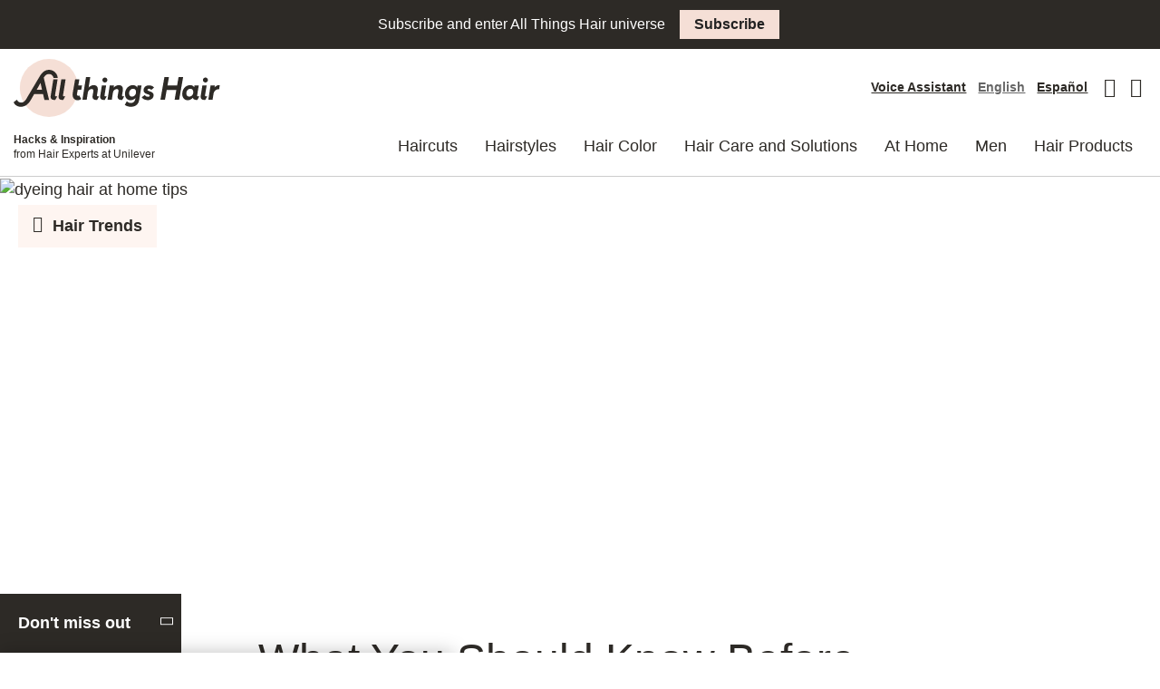

--- FILE ---
content_type: text/html; charset=UTF-8
request_url: https://www.allthingshair.com/en-us/hairstyles-haircuts/hair-trends/dyeing-hair-at-home-tips/
body_size: 65596
content:

<!DOCTYPE html>
<html lang="en-US">

<head>
	<link rel="preload" as="image" fetchpriority="high" href="https://st4allthings4p4ci.blob.core.windows.net/allthingshair/allthingshair/wp-content/uploads/sites/3/2017/02/dyeing-hair-at-home-red-hair-377x456.jpg">
<link rel="preconnect" href="//s.go-mpulse.net" crossorigin>

		<link rel="preload" as="font" href="https://www.allthingshair.com/en-us/wp-content/themes/ath-2022-premium/assets/fonts/icons/icons.woff2" crossorigin>
			<link rel="preload" as="font" href="https://www.allthingshair.com/en-us/wp-content/themes/ath-2022-premium/assets/fonts/avenir/woff2/Avenir-Book.woff2" crossorigin>
			<link rel="preload" as="font" href="https://www.allthingshair.com/en-us/wp-content/themes/ath-2022-premium/assets/fonts/avenir/woff2/Avenir-BookOblique.woff2" crossorigin>
			<link rel="preload" as="font" href="https://www.allthingshair.com/en-us/wp-content/themes/ath-2022-premium/assets/fonts/avenir/woff2/Avenir-Black.woff2" crossorigin>
			<link rel="preload" as="font" href="https://www.allthingshair.com/en-us/wp-content/themes/ath-2022-premium/assets/fonts/avenir/woff2/Avenir-BlackOblique.woff2" crossorigin>
			<link rel="preload" as="font" href="https://www.allthingshair.com/en-us/wp-content/themes/ath-2022-premium/assets/fonts/brother-1816/woff2/Brother-1816-Black.woff2" crossorigin>
			<link rel="preload" as="font" href="https://www.allthingshair.com/en-us/wp-content/themes/ath-2022-premium/assets/fonts/brother-1816/woff2/Brother-1816-Book.woff2" crossorigin>
			<link rel="preload" as="font" href="https://www.allthingshair.com/en-us/wp-content/themes/ath-2022-premium/assets/fonts/brother-1816/woff2/Brother-1816-Medium.woff2" crossorigin>
	





	<link rel="preconnect" href="//cdn.pricespider.com" crossorigin>







	
<!-- Google Tag Manager -->
<script type="text/plain" class="gtmInline">(function(w,d,s,l,i){w[l]=w[l]||[];w[l].push({'gtm.start':new Date().getTime(),event:'gtm.js'});
var f=d.getElementsByTagName(s)[0],j=d.createElement(s),dl=l!='dataLayer'?'&l='+l:'';
j.async=true;j.src='https://www.googletagmanager.com/gtm.js?id='+i+dl;
f.parentNode.insertBefore(j,f);})(window,document,'script','dataLayer','GTM-NWKZSWS');</script>
<!-- End Google Tag Manager -->


	<meta charset="UTF-8">
	<meta name="viewport" content="width=device-width, initial-scale=1">
	<meta http-equiv="X-UA-Compatible" content="ie=edge">

	<!-- Color for the Android Chrome title bar -->
	<meta name="theme-color" content="#000000">
	<link rel="profile" href="http://gmpg.org/xfn/11">
	<link rel="icon" type="image/png" sizes="96x96" href="https://www.allthingshair.com/en-us/wp-content/themes/ath-2022-premium/assets/img/favicon.png">

	<meta name='botify-site-verification' content='jc2QHzHWo9MSblPxK7Xrng97DTFCoBOH'>

<script src="https://c.evidon.com/dg/dg.js" class="ad-choice-evidon" type="text/plain" companyid="2523"></script>

	<script type="text/plain" src="//assets.adobedtm.com/e6bd1902389a/633dd490ad68/launch-ec8b08881b01.min.js" async class="adobe"></script>
	<script type="text/plain" src="https://seoab.io" async id="ceab945b-558d-4024-90db-8d1d6f2b3080" class="seoab"></script>


<meta name="ps-key" content="1750-5db35533e7e0900023c8b1e1">
<meta name="ps-country" content="US">
<meta name="ps-language" content="en">
<script type="text/plain" src="//cdn.pricespider.com/1/lib/ps-widget.js" async class="pricespider"></script>
<script type="text/plain" src="//cdn.pricespider.com/1/1750/ps-utid.js" async class="pricesspider"></script>


<script type="text/plain" id="adChoiceInline">
	(function (id){
		function append(scriptid, url, async) {
			var d = document,
				sn = 'script',
				f = d.getElementsByTagName(sn)[0];

			if (!f)
				f = d.head;

			var s = d.createElement(sn);
			s.async = async;
			s.id = scriptid;
			s.src = url;
			s.charset = 'utf-8';
			f.parentNode.insertBefore(s, f);
		}

		function is2parttld(value) {
			var tldindicators = ['co', 'com', 'info', 'web', 'info', 'gov', 'edu', 'biz', 'net', 'org'];
			var countryindicators = ['uk', 'us', 'fr', 'es', 'de', 'at', 'au', 'ae', 'be', 'br', 'ca', 'ch', 'cn', 'co', 'cz', 'dk', 'eg', 'eu', 'fi', 'gb', 'gr', 'hk', 'hr', 'hu', 'ie', 'in', 'jp', 'mx', 'nl', 'no', 'nz', 'pl', 'ro', 'ru', 'se'];
			return (tldindicators.indexOf(value) !== -1 || countryindicators.indexOf(value) !== -1);
		}

		function getRootDomain() {
			var parts = window.location.hostname.split('.');
			if (parts.length === 2)
				rootDomain = parts[0];
			else if (parts.length > 2) {
				// see if the next to last value is a common tld
				var part = parts[parts.length - 2];
				if (is2parttld(part)) {
					rootDomain = parts[parts.length - 3];
					// go back one more
				} else {
					rootDomain = part;
				}
			}
			return rootDomain;
		}
		window.evidon = {};
		window.evidon.id = id;
		window.evidon.test = false;
		// set to true for non-production testing. //
		window.evidon.userid = '';
		var cdn = '//c.evidon.com/',
			rootDomain = getRootDomain(),
			noticecdn = cdn + 'sitenotice/';

		append('evidon-notice', noticecdn + 'evidon-sitenotice-tag.js', false);
		append('evidon-location', cdn + 'geo/country.js', true);
		append('evidon-themes', noticecdn + id + '/snthemes.js', true);

		if (rootDomain)
			append('evidon-settings', noticecdn + id + '/' + rootDomain + (window.evidon.test ? '/test' : '') + '/settings.js', true);

		window.evidon.priorConsentCallback = function (categories, vendors, cookies) {
			// add the tags which need to wait for prior consent
			// here. This should be all your advertising tags and
			// probably most of your social and tracking tags.
		}

		window.evidon.closeCallback = function () {
			// this is executed if the user closed a UI element without either Accepting (providing consent)
			// or Declining (declining to provide consent).
		}

		window.evidon.consentWithdrawnCallback = function () {
			// this is exeucted if the user withdraws consent and elects to
			// no longer allow technologies to run on the site.
		}

		window.evidon.consentDeclinedCallback = function () {
			// this is executed if the user explicitly declines giving consent by
			// using a Decline button
		} })(2523);
</script><meta name='robots' content='index, follow, max-image-preview:large, max-snippet:-1, max-video-preview:-1' />

	<!-- This site is optimized with the Yoast SEO Premium plugin v22.0 (Yoast SEO v22.0) - https://yoast.com/wordpress/plugins/seo/ -->
	<title>What You Should Know Before Dyeing Hair at Home | All Things Hair US</title>
	<meta name="description" content="Dyeing hair at home isn&#039;t all that hard but it may make you need to repaint your bathroom if you aren&#039;t careful. Top tips before dyeing hair." />
	<link rel="canonical" href="https://www.allthingshair.com/en-us/hairstyles-haircuts/hair-trends/dyeing-hair-at-home-tips/" />
	<meta property="og:locale" content="en_US" />
	<meta property="og:type" content="article" />
	<meta property="og:title" content="What You Should Know Before Dyeing Hair at Home" />
	<meta property="og:description" content="Dyeing hair at home isn&#039;t all that hard but it may make you need to repaint your bathroom if you aren&#039;t careful. Top tips before dyeing hair." />
	<meta property="og:url" content="https://www.allthingshair.com/en-us/hairstyles-haircuts/hair-trends/dyeing-hair-at-home-tips/" />
	<meta property="og:site_name" content="All Things Hair United States" />
	<meta property="article:publisher" content="https://www.facebook.com/AllThingsHairUSA/" />
	<meta property="article:published_time" content="2017-01-09T19:22:15+00:00" />
	<meta property="article:modified_time" content="2020-01-02T18:47:26+00:00" />
	<meta property="og:image" content="https://ath2.unileverservices.com/wp-content/uploads/sites/3/2017/02/dyeing-hair-at-home-red-hair.jpg" />
	<meta property="og:image:width" content="810" />
	<meta property="og:image:height" content="456" />
	<meta property="og:image:type" content="image/jpeg" />
	<meta name="author" content="Allison Schmidt" />
	<meta name="twitter:card" content="summary_large_image" />
	<meta name="twitter:creator" content="@themercuteify" />
	<meta name="twitter:site" content="@allthingshairUS" />
	<meta name="twitter:label1" content="Written by" />
	<meta name="twitter:data1" content="Allison Schmidt" />
	<meta name="twitter:label2" content="Est. reading time" />
	<meta name="twitter:data2" content="3 minutes" />
	<style media="all">*,*:before,*:after{-webkit-box-sizing:border-box;box-sizing:border-box}html{font-family:sans-serif;line-height:1.15;-webkit-text-size-adjust:100%;-webkit-tap-highlight-color:rgba(0,0,0,0)}article,aside,figcaption,figure,footer,header,hgroup,main,nav,section{display:block}body{margin:0;font-family:"Avenir","Proxima Nova Alt",-apple-system,BlinkMacSystemFont,"Segoe UI",Roboto,"Helvetica Neue",Arial,"Noto Sans",sans-serif,"Apple Color Emoji","Segoe UI Emoji","Segoe UI Symbol","Noto Color Emoji";font-size:1rem;font-weight:400;line-height:1.4;color:#2d2a26;text-align:left;background-color:#fff}[tabindex="-1"]:focus{outline:0 !important}hr{-webkit-box-sizing:content-box;box-sizing:content-box;height:0;overflow:visible}h1,h2,h3,h4,h5,h6{margin-top:0;margin-bottom:.5rem}p{margin-top:0;margin-bottom:1rem}abbr[title],abbr[data-original-title]{text-decoration:underline;-webkit-text-decoration:underline dotted;text-decoration:underline dotted;cursor:help;border-bottom:0;-webkit-text-decoration-skip-ink:none;text-decoration-skip-ink:none}address{margin-bottom:1rem;font-style:normal;line-height:inherit}ol,ul,dl{margin-top:0;margin-bottom:1rem}ol ol,ul ul,ol ul,ul ol{margin-bottom:0}dt{font-weight:700}dd{margin-bottom:.5rem;margin-left:0}blockquote{margin:0 0 1rem}b,strong{font-weight:bolder}small{font-size:80%}sub,sup{position:relative;font-size:75%;line-height:0;vertical-align:baseline}sub{bottom:-.25em}sup{top:-.5em}a{color:#2d2a26;text-decoration:none;background-color:transparent}a:hover{color:#040303;text-decoration:none}a:not([href]):not([tabindex]){color:inherit;text-decoration:none}a:not([href]):not([tabindex]):hover,a:not([href]):not([tabindex]):focus{color:inherit;text-decoration:none}a:not([href]):not([tabindex]):focus{outline:0}pre,code,kbd,samp{font-family:SFMono-Regular,Menlo,Monaco,Consolas,"Liberation Mono","Courier New",monospace;font-size:1em}pre{margin-top:0;margin-bottom:1rem;overflow:auto}figure{margin:0 0 1rem}img{vertical-align:middle;border-style:none}svg{overflow:hidden;vertical-align:middle}table{border-collapse:collapse}caption{padding-top:.75rem;padding-bottom:.75rem;color:#666;text-align:left;caption-side:bottom}th{text-align:inherit}label{display:inline-block;margin-bottom:.5rem}button{border-radius:0}button:focus{outline:1px dotted;outline:5px auto -webkit-focus-ring-color}input,button,select,optgroup,textarea{margin:0;font-family:inherit;font-size:inherit;line-height:inherit}button,input{overflow:visible}button,select{text-transform:none}select{word-wrap:normal}button,[type=button],[type=reset],[type=submit]{-webkit-appearance:button}button:not(:disabled),[type=button]:not(:disabled),[type=reset]:not(:disabled),[type=submit]:not(:disabled){cursor:pointer}button::-moz-focus-inner,[type=button]::-moz-focus-inner,[type=reset]::-moz-focus-inner,[type=submit]::-moz-focus-inner{padding:0;border-style:none}input[type=radio],input[type=checkbox]{-webkit-box-sizing:border-box;box-sizing:border-box;padding:0}input[type=date],input[type=time],input[type=datetime-local],input[type=month]{-webkit-appearance:listbox}textarea{overflow:auto;resize:vertical}fieldset{min-width:0;padding:0;margin:0;border:0}legend{display:block;width:100%;max-width:100%;padding:0;margin-bottom:.5rem;font-size:1.5rem;line-height:inherit;color:inherit;white-space:normal}progress{vertical-align:baseline}[type=number]::-webkit-inner-spin-button,[type=number]::-webkit-outer-spin-button{height:auto}[type=search]{outline-offset:-2px;-webkit-appearance:none}[type=search]::-webkit-search-decoration{-webkit-appearance:none}::-webkit-file-upload-button{font:inherit;-webkit-appearance:button}output{display:inline-block}summary{display:list-item;cursor:pointer}template{display:none}[hidden]{display:none !important}h1,h2,h3,h4,h5,h6,.h1,.h2,.h3,.h4,.h5,.h6{margin-bottom:.5rem;font-weight:700;line-height:1.1;color:#2d2a26}h1,.h1{font-size:2rem}h2,.h2{font-size:1.5rem}h3,.h3{font-size:1.25rem}h4,.h4{font-size:.875rem}h5,.h5{font-size:.75rem}h6,.h6{font-size:.625rem}.lead{font-size:1.25rem;font-weight:300}.display-1{font-size:6rem;font-weight:300;line-height:1.1}.display-2{font-size:5.5rem;font-weight:300;line-height:1.1}.display-3{font-size:4.5rem;font-weight:300;line-height:1.1}.display-4{font-size:3.5rem;font-weight:300;line-height:1.1}hr{margin-top:1rem;margin-bottom:1rem;border:0;border-top:1px solid rgba(0,0,0,.1)}small,.small{font-size:80%;font-weight:400}mark,.mark{padding:.2em;background-color:#fcf8e3}.list-unstyled{padding-left:0;list-style:none}.list-inline{padding-left:0;list-style:none}.list-inline-item{display:inline-block}.list-inline-item:not(:last-child){margin-right:.5rem}.initialism{font-size:90%;text-transform:uppercase}.blockquote{margin-bottom:1rem;font-size:1.25rem}.blockquote-footer{display:block;font-size:80%;color:#666}.blockquote-footer:before{content:"\2014\00A0"}.container{width:100%;padding-right:10px;padding-left:10px;margin-right:auto;margin-left:auto}@media (min-width:576px){.container{max-width:540px}}@media (min-width:768px){.container{max-width:720px}}@media (min-width:992px){.container{max-width:960px}}@media (min-width:1200px){.container{max-width:1260px}}.container-fluid{width:100%;padding-right:10px;padding-left:10px;margin-right:auto;margin-left:auto}.row{display:-webkit-box;display:-ms-flexbox;display:flex;-ms-flex-wrap:wrap;flex-wrap:wrap;margin-right:-10px;margin-left:-10px}.no-gutters{margin-right:0;margin-left:0}.no-gutters>.col,.no-gutters>[class*=col-]{padding-right:0;padding-left:0}.col-1,.col-2,.col-3,.col-4,.col-5,.col-6,.col-7,.col-8,.col-9,.col-10,.col-11,.col-12,.col,.col-auto,.col-sm-1,.col-sm-2,.col-sm-3,.col-sm-4,.col-sm-5,.col-sm-6,.col-sm-7,.col-sm-8,.col-sm-9,.col-sm-10,.col-sm-11,.col-sm-12,.col-sm,.col-sm-auto,.col-md-1,.col-md-2,.col-md-3,.col-md-4,.col-md-5,.col-md-6,.col-md-7,.col-md-8,.col-md-9,.col-md-10,.col-md-11,.col-md-12,.col-md,.col-md-auto,.col-lg-1,.col-lg-2,.col-lg-3,.col-lg-4,.col-lg-5,.col-lg-6,.col-lg-7,.col-lg-8,.col-lg-9,.col-lg-10,.col-lg-11,.col-lg-12,.col-lg,.col-lg-auto,.col-xl-1,.col-xl-2,.col-xl-3,.col-xl-4,.col-xl-5,.col-xl-6,.col-xl-7,.col-xl-8,.col-xl-9,.col-xl-10,.col-xl-11,.col-xl-12,.col-xl,.col-xl-auto{position:relative;width:100%;padding-right:10px;padding-left:10px}.col{-ms-flex-preferred-size:0;flex-basis:0;-webkit-box-flex:1;-ms-flex-positive:1;flex-grow:1;max-width:100%}.col-auto{-webkit-box-flex:0;-ms-flex:0 0 auto;flex:0 0 auto;width:auto;max-width:100%}.col-1{-webkit-box-flex:0;-ms-flex:0 0 8.33333%;flex:0 0 8.33333%;max-width:8.33333%}.col-2{-webkit-box-flex:0;-ms-flex:0 0 16.66667%;flex:0 0 16.66667%;max-width:16.66667%}.col-3{-webkit-box-flex:0;-ms-flex:0 0 25%;flex:0 0 25%;max-width:25%}.col-4{-webkit-box-flex:0;-ms-flex:0 0 33.33333%;flex:0 0 33.33333%;max-width:33.33333%}.col-5{-webkit-box-flex:0;-ms-flex:0 0 41.66667%;flex:0 0 41.66667%;max-width:41.66667%}.col-6{-webkit-box-flex:0;-ms-flex:0 0 50%;flex:0 0 50%;max-width:50%}.col-7{-webkit-box-flex:0;-ms-flex:0 0 58.33333%;flex:0 0 58.33333%;max-width:58.33333%}.col-8{-webkit-box-flex:0;-ms-flex:0 0 66.66667%;flex:0 0 66.66667%;max-width:66.66667%}.col-9{-webkit-box-flex:0;-ms-flex:0 0 75%;flex:0 0 75%;max-width:75%}.col-10{-webkit-box-flex:0;-ms-flex:0 0 83.33333%;flex:0 0 83.33333%;max-width:83.33333%}.col-11{-webkit-box-flex:0;-ms-flex:0 0 91.66667%;flex:0 0 91.66667%;max-width:91.66667%}.col-12{-webkit-box-flex:0;-ms-flex:0 0 100%;flex:0 0 100%;max-width:100%}.order-first{-webkit-box-ordinal-group:0;-ms-flex-order:-1;order:-1}.order-last{-webkit-box-ordinal-group:14;-ms-flex-order:13;order:13}.order-0{-webkit-box-ordinal-group:1;-ms-flex-order:0;order:0}.order-1{-webkit-box-ordinal-group:2;-ms-flex-order:1;order:1}.order-2{-webkit-box-ordinal-group:3;-ms-flex-order:2;order:2}.order-3{-webkit-box-ordinal-group:4;-ms-flex-order:3;order:3}.order-4{-webkit-box-ordinal-group:5;-ms-flex-order:4;order:4}.order-5{-webkit-box-ordinal-group:6;-ms-flex-order:5;order:5}.order-6{-webkit-box-ordinal-group:7;-ms-flex-order:6;order:6}.order-7{-webkit-box-ordinal-group:8;-ms-flex-order:7;order:7}.order-8{-webkit-box-ordinal-group:9;-ms-flex-order:8;order:8}.order-9{-webkit-box-ordinal-group:10;-ms-flex-order:9;order:9}.order-10{-webkit-box-ordinal-group:11;-ms-flex-order:10;order:10}.order-11{-webkit-box-ordinal-group:12;-ms-flex-order:11;order:11}.order-12{-webkit-box-ordinal-group:13;-ms-flex-order:12;order:12}.offset-1{margin-left:8.33333%}.offset-2{margin-left:16.66667%}.offset-3{margin-left:25%}.offset-4{margin-left:33.33333%}.offset-5{margin-left:41.66667%}.offset-6{margin-left:50%}.offset-7{margin-left:58.33333%}.offset-8{margin-left:66.66667%}.offset-9{margin-left:75%}.offset-10{margin-left:83.33333%}.offset-11{margin-left:91.66667%}@media (min-width:576px){.col-sm{-ms-flex-preferred-size:0;flex-basis:0;-webkit-box-flex:1;-ms-flex-positive:1;flex-grow:1;max-width:100%}.col-sm-auto{-webkit-box-flex:0;-ms-flex:0 0 auto;flex:0 0 auto;width:auto;max-width:100%}.col-sm-1{-webkit-box-flex:0;-ms-flex:0 0 8.33333%;flex:0 0 8.33333%;max-width:8.33333%}.col-sm-2{-webkit-box-flex:0;-ms-flex:0 0 16.66667%;flex:0 0 16.66667%;max-width:16.66667%}.col-sm-3{-webkit-box-flex:0;-ms-flex:0 0 25%;flex:0 0 25%;max-width:25%}.col-sm-4{-webkit-box-flex:0;-ms-flex:0 0 33.33333%;flex:0 0 33.33333%;max-width:33.33333%}.col-sm-5{-webkit-box-flex:0;-ms-flex:0 0 41.66667%;flex:0 0 41.66667%;max-width:41.66667%}.col-sm-6{-webkit-box-flex:0;-ms-flex:0 0 50%;flex:0 0 50%;max-width:50%}.col-sm-7{-webkit-box-flex:0;-ms-flex:0 0 58.33333%;flex:0 0 58.33333%;max-width:58.33333%}.col-sm-8{-webkit-box-flex:0;-ms-flex:0 0 66.66667%;flex:0 0 66.66667%;max-width:66.66667%}.col-sm-9{-webkit-box-flex:0;-ms-flex:0 0 75%;flex:0 0 75%;max-width:75%}.col-sm-10{-webkit-box-flex:0;-ms-flex:0 0 83.33333%;flex:0 0 83.33333%;max-width:83.33333%}.col-sm-11{-webkit-box-flex:0;-ms-flex:0 0 91.66667%;flex:0 0 91.66667%;max-width:91.66667%}.col-sm-12{-webkit-box-flex:0;-ms-flex:0 0 100%;flex:0 0 100%;max-width:100%}.order-sm-first{-webkit-box-ordinal-group:0;-ms-flex-order:-1;order:-1}.order-sm-last{-webkit-box-ordinal-group:14;-ms-flex-order:13;order:13}.order-sm-0{-webkit-box-ordinal-group:1;-ms-flex-order:0;order:0}.order-sm-1{-webkit-box-ordinal-group:2;-ms-flex-order:1;order:1}.order-sm-2{-webkit-box-ordinal-group:3;-ms-flex-order:2;order:2}.order-sm-3{-webkit-box-ordinal-group:4;-ms-flex-order:3;order:3}.order-sm-4{-webkit-box-ordinal-group:5;-ms-flex-order:4;order:4}.order-sm-5{-webkit-box-ordinal-group:6;-ms-flex-order:5;order:5}.order-sm-6{-webkit-box-ordinal-group:7;-ms-flex-order:6;order:6}.order-sm-7{-webkit-box-ordinal-group:8;-ms-flex-order:7;order:7}.order-sm-8{-webkit-box-ordinal-group:9;-ms-flex-order:8;order:8}.order-sm-9{-webkit-box-ordinal-group:10;-ms-flex-order:9;order:9}.order-sm-10{-webkit-box-ordinal-group:11;-ms-flex-order:10;order:10}.order-sm-11{-webkit-box-ordinal-group:12;-ms-flex-order:11;order:11}.order-sm-12{-webkit-box-ordinal-group:13;-ms-flex-order:12;order:12}.offset-sm-0{margin-left:0}.offset-sm-1{margin-left:8.33333%}.offset-sm-2{margin-left:16.66667%}.offset-sm-3{margin-left:25%}.offset-sm-4{margin-left:33.33333%}.offset-sm-5{margin-left:41.66667%}.offset-sm-6{margin-left:50%}.offset-sm-7{margin-left:58.33333%}.offset-sm-8{margin-left:66.66667%}.offset-sm-9{margin-left:75%}.offset-sm-10{margin-left:83.33333%}.offset-sm-11{margin-left:91.66667%}}@media (min-width:768px){.col-md{-ms-flex-preferred-size:0;flex-basis:0;-webkit-box-flex:1;-ms-flex-positive:1;flex-grow:1;max-width:100%}.col-md-auto{-webkit-box-flex:0;-ms-flex:0 0 auto;flex:0 0 auto;width:auto;max-width:100%}.col-md-1{-webkit-box-flex:0;-ms-flex:0 0 8.33333%;flex:0 0 8.33333%;max-width:8.33333%}.col-md-2{-webkit-box-flex:0;-ms-flex:0 0 16.66667%;flex:0 0 16.66667%;max-width:16.66667%}.col-md-3{-webkit-box-flex:0;-ms-flex:0 0 25%;flex:0 0 25%;max-width:25%}.col-md-4{-webkit-box-flex:0;-ms-flex:0 0 33.33333%;flex:0 0 33.33333%;max-width:33.33333%}.col-md-5{-webkit-box-flex:0;-ms-flex:0 0 41.66667%;flex:0 0 41.66667%;max-width:41.66667%}.col-md-6{-webkit-box-flex:0;-ms-flex:0 0 50%;flex:0 0 50%;max-width:50%}.col-md-7{-webkit-box-flex:0;-ms-flex:0 0 58.33333%;flex:0 0 58.33333%;max-width:58.33333%}.col-md-8{-webkit-box-flex:0;-ms-flex:0 0 66.66667%;flex:0 0 66.66667%;max-width:66.66667%}.col-md-9{-webkit-box-flex:0;-ms-flex:0 0 75%;flex:0 0 75%;max-width:75%}.col-md-10{-webkit-box-flex:0;-ms-flex:0 0 83.33333%;flex:0 0 83.33333%;max-width:83.33333%}.col-md-11{-webkit-box-flex:0;-ms-flex:0 0 91.66667%;flex:0 0 91.66667%;max-width:91.66667%}.col-md-12{-webkit-box-flex:0;-ms-flex:0 0 100%;flex:0 0 100%;max-width:100%}.order-md-first{-webkit-box-ordinal-group:0;-ms-flex-order:-1;order:-1}.order-md-last{-webkit-box-ordinal-group:14;-ms-flex-order:13;order:13}.order-md-0{-webkit-box-ordinal-group:1;-ms-flex-order:0;order:0}.order-md-1{-webkit-box-ordinal-group:2;-ms-flex-order:1;order:1}.order-md-2{-webkit-box-ordinal-group:3;-ms-flex-order:2;order:2}.order-md-3{-webkit-box-ordinal-group:4;-ms-flex-order:3;order:3}.order-md-4{-webkit-box-ordinal-group:5;-ms-flex-order:4;order:4}.order-md-5{-webkit-box-ordinal-group:6;-ms-flex-order:5;order:5}.order-md-6{-webkit-box-ordinal-group:7;-ms-flex-order:6;order:6}.order-md-7{-webkit-box-ordinal-group:8;-ms-flex-order:7;order:7}.order-md-8{-webkit-box-ordinal-group:9;-ms-flex-order:8;order:8}.order-md-9{-webkit-box-ordinal-group:10;-ms-flex-order:9;order:9}.order-md-10{-webkit-box-ordinal-group:11;-ms-flex-order:10;order:10}.order-md-11{-webkit-box-ordinal-group:12;-ms-flex-order:11;order:11}.order-md-12{-webkit-box-ordinal-group:13;-ms-flex-order:12;order:12}.offset-md-0{margin-left:0}.offset-md-1{margin-left:8.33333%}.offset-md-2{margin-left:16.66667%}.offset-md-3{margin-left:25%}.offset-md-4{margin-left:33.33333%}.offset-md-5{margin-left:41.66667%}.offset-md-6{margin-left:50%}.offset-md-7{margin-left:58.33333%}.offset-md-8{margin-left:66.66667%}.offset-md-9{margin-left:75%}.offset-md-10{margin-left:83.33333%}.offset-md-11{margin-left:91.66667%}}@media (min-width:992px){.col-lg{-ms-flex-preferred-size:0;flex-basis:0;-webkit-box-flex:1;-ms-flex-positive:1;flex-grow:1;max-width:100%}.col-lg-auto{-webkit-box-flex:0;-ms-flex:0 0 auto;flex:0 0 auto;width:auto;max-width:100%}.col-lg-1{-webkit-box-flex:0;-ms-flex:0 0 8.33333%;flex:0 0 8.33333%;max-width:8.33333%}.col-lg-2{-webkit-box-flex:0;-ms-flex:0 0 16.66667%;flex:0 0 16.66667%;max-width:16.66667%}.col-lg-3{-webkit-box-flex:0;-ms-flex:0 0 25%;flex:0 0 25%;max-width:25%}.col-lg-4{-webkit-box-flex:0;-ms-flex:0 0 33.33333%;flex:0 0 33.33333%;max-width:33.33333%}.col-lg-5{-webkit-box-flex:0;-ms-flex:0 0 41.66667%;flex:0 0 41.66667%;max-width:41.66667%}.col-lg-6{-webkit-box-flex:0;-ms-flex:0 0 50%;flex:0 0 50%;max-width:50%}.col-lg-7{-webkit-box-flex:0;-ms-flex:0 0 58.33333%;flex:0 0 58.33333%;max-width:58.33333%}.col-lg-8{-webkit-box-flex:0;-ms-flex:0 0 66.66667%;flex:0 0 66.66667%;max-width:66.66667%}.col-lg-9{-webkit-box-flex:0;-ms-flex:0 0 75%;flex:0 0 75%;max-width:75%}.col-lg-10{-webkit-box-flex:0;-ms-flex:0 0 83.33333%;flex:0 0 83.33333%;max-width:83.33333%}.col-lg-11{-webkit-box-flex:0;-ms-flex:0 0 91.66667%;flex:0 0 91.66667%;max-width:91.66667%}.col-lg-12{-webkit-box-flex:0;-ms-flex:0 0 100%;flex:0 0 100%;max-width:100%}.order-lg-first{-webkit-box-ordinal-group:0;-ms-flex-order:-1;order:-1}.order-lg-last{-webkit-box-ordinal-group:14;-ms-flex-order:13;order:13}.order-lg-0{-webkit-box-ordinal-group:1;-ms-flex-order:0;order:0}.order-lg-1{-webkit-box-ordinal-group:2;-ms-flex-order:1;order:1}.order-lg-2{-webkit-box-ordinal-group:3;-ms-flex-order:2;order:2}.order-lg-3{-webkit-box-ordinal-group:4;-ms-flex-order:3;order:3}.order-lg-4{-webkit-box-ordinal-group:5;-ms-flex-order:4;order:4}.order-lg-5{-webkit-box-ordinal-group:6;-ms-flex-order:5;order:5}.order-lg-6{-webkit-box-ordinal-group:7;-ms-flex-order:6;order:6}.order-lg-7{-webkit-box-ordinal-group:8;-ms-flex-order:7;order:7}.order-lg-8{-webkit-box-ordinal-group:9;-ms-flex-order:8;order:8}.order-lg-9{-webkit-box-ordinal-group:10;-ms-flex-order:9;order:9}.order-lg-10{-webkit-box-ordinal-group:11;-ms-flex-order:10;order:10}.order-lg-11{-webkit-box-ordinal-group:12;-ms-flex-order:11;order:11}.order-lg-12{-webkit-box-ordinal-group:13;-ms-flex-order:12;order:12}.offset-lg-0{margin-left:0}.offset-lg-1{margin-left:8.33333%}.offset-lg-2{margin-left:16.66667%}.offset-lg-3{margin-left:25%}.offset-lg-4{margin-left:33.33333%}.offset-lg-5{margin-left:41.66667%}.offset-lg-6{margin-left:50%}.offset-lg-7{margin-left:58.33333%}.offset-lg-8{margin-left:66.66667%}.offset-lg-9{margin-left:75%}.offset-lg-10{margin-left:83.33333%}.offset-lg-11{margin-left:91.66667%}}@media (min-width:1200px){.col-xl{-ms-flex-preferred-size:0;flex-basis:0;-webkit-box-flex:1;-ms-flex-positive:1;flex-grow:1;max-width:100%}.col-xl-auto{-webkit-box-flex:0;-ms-flex:0 0 auto;flex:0 0 auto;width:auto;max-width:100%}.col-xl-1{-webkit-box-flex:0;-ms-flex:0 0 8.33333%;flex:0 0 8.33333%;max-width:8.33333%}.col-xl-2{-webkit-box-flex:0;-ms-flex:0 0 16.66667%;flex:0 0 16.66667%;max-width:16.66667%}.col-xl-3{-webkit-box-flex:0;-ms-flex:0 0 25%;flex:0 0 25%;max-width:25%}.col-xl-4{-webkit-box-flex:0;-ms-flex:0 0 33.33333%;flex:0 0 33.33333%;max-width:33.33333%}.col-xl-5{-webkit-box-flex:0;-ms-flex:0 0 41.66667%;flex:0 0 41.66667%;max-width:41.66667%}.col-xl-6{-webkit-box-flex:0;-ms-flex:0 0 50%;flex:0 0 50%;max-width:50%}.col-xl-7{-webkit-box-flex:0;-ms-flex:0 0 58.33333%;flex:0 0 58.33333%;max-width:58.33333%}.col-xl-8{-webkit-box-flex:0;-ms-flex:0 0 66.66667%;flex:0 0 66.66667%;max-width:66.66667%}.col-xl-9{-webkit-box-flex:0;-ms-flex:0 0 75%;flex:0 0 75%;max-width:75%}.col-xl-10{-webkit-box-flex:0;-ms-flex:0 0 83.33333%;flex:0 0 83.33333%;max-width:83.33333%}.col-xl-11{-webkit-box-flex:0;-ms-flex:0 0 91.66667%;flex:0 0 91.66667%;max-width:91.66667%}.col-xl-12{-webkit-box-flex:0;-ms-flex:0 0 100%;flex:0 0 100%;max-width:100%}.order-xl-first{-webkit-box-ordinal-group:0;-ms-flex-order:-1;order:-1}.order-xl-last{-webkit-box-ordinal-group:14;-ms-flex-order:13;order:13}.order-xl-0{-webkit-box-ordinal-group:1;-ms-flex-order:0;order:0}.order-xl-1{-webkit-box-ordinal-group:2;-ms-flex-order:1;order:1}.order-xl-2{-webkit-box-ordinal-group:3;-ms-flex-order:2;order:2}.order-xl-3{-webkit-box-ordinal-group:4;-ms-flex-order:3;order:3}.order-xl-4{-webkit-box-ordinal-group:5;-ms-flex-order:4;order:4}.order-xl-5{-webkit-box-ordinal-group:6;-ms-flex-order:5;order:5}.order-xl-6{-webkit-box-ordinal-group:7;-ms-flex-order:6;order:6}.order-xl-7{-webkit-box-ordinal-group:8;-ms-flex-order:7;order:7}.order-xl-8{-webkit-box-ordinal-group:9;-ms-flex-order:8;order:8}.order-xl-9{-webkit-box-ordinal-group:10;-ms-flex-order:9;order:9}.order-xl-10{-webkit-box-ordinal-group:11;-ms-flex-order:10;order:10}.order-xl-11{-webkit-box-ordinal-group:12;-ms-flex-order:11;order:11}.order-xl-12{-webkit-box-ordinal-group:13;-ms-flex-order:12;order:12}.offset-xl-0{margin-left:0}.offset-xl-1{margin-left:8.33333%}.offset-xl-2{margin-left:16.66667%}.offset-xl-3{margin-left:25%}.offset-xl-4{margin-left:33.33333%}.offset-xl-5{margin-left:41.66667%}.offset-xl-6{margin-left:50%}.offset-xl-7{margin-left:58.33333%}.offset-xl-8{margin-left:66.66667%}.offset-xl-9{margin-left:75%}.offset-xl-10{margin-left:83.33333%}.offset-xl-11{margin-left:91.66667%}}.form-control{display:block;width:100%;height:calc(1.4em + 1.5rem + 2px);padding:.75rem 1rem;font-size:1rem;font-weight:400;line-height:1.4;color:#4d4d4d;background-color:#fff;background-clip:padding-box;border:1px solid #ccc;border-radius:.25rem;-webkit-transition:border-color .15s ease-in-out,-webkit-box-shadow .15s ease-in-out;transition:border-color .15s ease-in-out,-webkit-box-shadow .15s ease-in-out;-o-transition:border-color .15s ease-in-out,box-shadow .15s ease-in-out;transition:border-color .15s ease-in-out,box-shadow .15s ease-in-out;transition:border-color .15s ease-in-out,box-shadow .15s ease-in-out,-webkit-box-shadow .15s ease-in-out}@media (prefers-reduced-motion:reduce){.form-control{-webkit-transition:none;-o-transition:none;transition:none}}.form-control::-ms-expand{background-color:transparent;border:0}.form-control:focus{color:#4d4d4d;background-color:#fff;border-color:#726b60;outline:0;-webkit-box-shadow:0 0 0 .2rem rgba(45,42,38,.25);box-shadow:0 0 0 .2rem rgba(45,42,38,.25)}.form-control::-webkit-input-placeholder{color:#666;opacity:1}.form-control::-moz-placeholder{color:#666;opacity:1}.form-control:-ms-input-placeholder{color:#666;opacity:1}.form-control::-ms-input-placeholder{color:#666;opacity:1}.form-control::placeholder{color:#666;opacity:1}.form-control:disabled,.form-control[readonly]{background-color:#eee;opacity:1}select.form-control:focus::-ms-value{color:#4d4d4d;background-color:#fff}.form-control-file,.form-control-range{display:block;width:100%}.col-form-label{padding-top:calc(.75rem + 1px);padding-bottom:calc(.75rem + 1px);margin-bottom:0;font-size:inherit;line-height:1.4}.col-form-label-lg{padding-top:calc(.5rem + 1px);padding-bottom:calc(.5rem + 1px);font-size:1.25rem;line-height:1.5}.col-form-label-sm{padding-top:calc(.25rem + 1px);padding-bottom:calc(.25rem + 1px);font-size:.875rem;line-height:1.43}.form-control-plaintext{display:block;width:100%;padding-top:.75rem;padding-bottom:.75rem;margin-bottom:0;line-height:1.4;color:#2d2a26;background-color:transparent;border:solid transparent;border-width:1px 0}.form-control-plaintext.form-control-sm,.form-control-plaintext.form-control-lg{padding-right:0;padding-left:0}.form-control-sm{height:calc(1.43em + .5rem + 2px);padding:.25rem 1.25rem;font-size:.875rem;line-height:1.43;border-radius:.2rem}.form-control-lg{height:calc(1.5em + 1rem + 2px);padding:.5rem 1rem;font-size:1.25rem;line-height:1.5;border-radius:.3rem}select.form-control[size],select.form-control[multiple]{height:auto}textarea.form-control{height:auto}.form-group{margin-bottom:1rem}.form-text{display:block;margin-top:.25rem}.form-row{display:-webkit-box;display:-ms-flexbox;display:flex;-ms-flex-wrap:wrap;flex-wrap:wrap;margin-right:-5px;margin-left:-5px}.form-row>.col,.form-row>[class*=col-]{padding-right:5px;padding-left:5px}.form-check{position:relative;display:block;padding-left:1.25rem}.form-check-input{position:absolute;margin-top:.3rem;margin-left:-1.25rem}.form-check-input:disabled~.form-check-label{color:#666}.form-check-label{margin-bottom:0}.form-check-inline{display:-webkit-inline-box;display:-ms-inline-flexbox;display:inline-flex;-webkit-box-align:center;-ms-flex-align:center;align-items:center;padding-left:0;margin-right:.75rem}.form-check-inline .form-check-input{position:static;margin-top:0;margin-right:.3125rem;margin-left:0}.valid-feedback{display:none;width:100%;margin-top:.25rem;font-size:80%;color:#28a745}.valid-tooltip{position:absolute;top:100%;z-index:5;display:none;max-width:100%;padding:.25rem .5rem;margin-top:.1rem;font-size:.875rem;line-height:1.4;color:#fff;background-color:rgba(40,167,69,.9);border-radius:.25rem}.was-validated .form-control:valid,.form-control.is-valid{border-color:#28a745;padding-right:calc(1.4em + 1.5rem);background-image:url("data:image/svg+xml,%3csvg xmlns='http://www.w3.org/2000/svg' viewBox='0 0 8 8'%3e%3cpath fill='%2328a745' d='M2.3 6.73L.6 4.53c-.4-1.04.46-1.4 1.1-.8l1.1 1.4 3.4-3.8c.6-.63 1.6-.27 1.2.7l-4 4.6c-.43.5-.8.4-1.1.1z'/%3e%3c/svg%3e");background-repeat:no-repeat;background-position:center right calc(.35em + .375rem);background-size:calc(.7em + .75rem) calc(.7em + .75rem)}.was-validated .form-control:valid:focus,.form-control.is-valid:focus{border-color:#28a745;-webkit-box-shadow:0 0 0 .2rem rgba(40,167,69,.25);box-shadow:0 0 0 .2rem rgba(40,167,69,.25)}.was-validated .form-control:valid~.valid-feedback,.was-validated .form-control:valid~.valid-tooltip,.form-control.is-valid~.valid-feedback,.form-control.is-valid~.valid-tooltip{display:block}.was-validated textarea.form-control:valid,textarea.form-control.is-valid{padding-right:calc(1.4em + 1.5rem);background-position:top calc(.35em + .375rem) right calc(.35em + .375rem)}.was-validated .custom-select:valid,.custom-select.is-valid{border-color:#28a745;padding-right:calc((1em + 1.5rem)*3/4 + 2rem);background:url("data:image/svg+xml,%3csvg xmlns='http://www.w3.org/2000/svg' viewBox='0 0 4 5'%3e%3cpath fill='%23333' d='M2 0L0 2h4zm0 5L0 3h4z'/%3e%3c/svg%3e") no-repeat right 1rem center/8px 10px,url("data:image/svg+xml,%3csvg xmlns='http://www.w3.org/2000/svg' viewBox='0 0 8 8'%3e%3cpath fill='%2328a745' d='M2.3 6.73L.6 4.53c-.4-1.04.46-1.4 1.1-.8l1.1 1.4 3.4-3.8c.6-.63 1.6-.27 1.2.7l-4 4.6c-.43.5-.8.4-1.1.1z'/%3e%3c/svg%3e") #fff no-repeat center right 2rem/calc(.7em + .75rem) calc(.7em + .75rem)}.was-validated .custom-select:valid:focus,.custom-select.is-valid:focus{border-color:#28a745;-webkit-box-shadow:0 0 0 .2rem rgba(40,167,69,.25);box-shadow:0 0 0 .2rem rgba(40,167,69,.25)}.was-validated .custom-select:valid~.valid-feedback,.was-validated .custom-select:valid~.valid-tooltip,.custom-select.is-valid~.valid-feedback,.custom-select.is-valid~.valid-tooltip{display:block}.was-validated .form-control-file:valid~.valid-feedback,.was-validated .form-control-file:valid~.valid-tooltip,.form-control-file.is-valid~.valid-feedback,.form-control-file.is-valid~.valid-tooltip{display:block}.was-validated .form-check-input:valid~.form-check-label,.form-check-input.is-valid~.form-check-label{color:#28a745}.was-validated .form-check-input:valid~.valid-feedback,.was-validated .form-check-input:valid~.valid-tooltip,.form-check-input.is-valid~.valid-feedback,.form-check-input.is-valid~.valid-tooltip{display:block}.was-validated .custom-control-input:valid~.custom-control-label,.custom-control-input.is-valid~.custom-control-label{color:#28a745}.was-validated .custom-control-input:valid~.custom-control-label:before,.custom-control-input.is-valid~.custom-control-label:before{border-color:#28a745}.was-validated .custom-control-input:valid~.valid-feedback,.was-validated .custom-control-input:valid~.valid-tooltip,.custom-control-input.is-valid~.valid-feedback,.custom-control-input.is-valid~.valid-tooltip{display:block}.was-validated .custom-control-input:valid:checked~.custom-control-label:before,.custom-control-input.is-valid:checked~.custom-control-label:before{border-color:#34ce57;background-color:#34ce57}.was-validated .custom-control-input:valid:focus~.custom-control-label:before,.custom-control-input.is-valid:focus~.custom-control-label:before{-webkit-box-shadow:0 0 0 .2rem rgba(40,167,69,.25);box-shadow:0 0 0 .2rem rgba(40,167,69,.25)}.was-validated .custom-control-input:valid:focus:not(:checked)~.custom-control-label:before,.custom-control-input.is-valid:focus:not(:checked)~.custom-control-label:before{border-color:#28a745}.was-validated .custom-file-input:valid~.custom-file-label,.custom-file-input.is-valid~.custom-file-label{border-color:#28a745}.was-validated .custom-file-input:valid~.valid-feedback,.was-validated .custom-file-input:valid~.valid-tooltip,.custom-file-input.is-valid~.valid-feedback,.custom-file-input.is-valid~.valid-tooltip{display:block}.was-validated .custom-file-input:valid:focus~.custom-file-label,.custom-file-input.is-valid:focus~.custom-file-label{border-color:#28a745;-webkit-box-shadow:0 0 0 .2rem rgba(40,167,69,.25);box-shadow:0 0 0 .2rem rgba(40,167,69,.25)}.invalid-feedback{display:none;width:100%;margin-top:.25rem;font-size:80%;color:#dc3545}.invalid-tooltip{position:absolute;top:100%;z-index:5;display:none;max-width:100%;padding:.25rem .5rem;margin-top:.1rem;font-size:.875rem;line-height:1.4;color:#fff;background-color:rgba(220,53,69,.9);border-radius:.25rem}.was-validated .form-control:invalid,.form-control.is-invalid{border-color:#dc3545;padding-right:calc(1.4em + 1.5rem);background-image:url("data:image/svg+xml,%3csvg xmlns='http://www.w3.org/2000/svg' fill='%23dc3545' viewBox='-2 -2 7 7'%3e%3cpath stroke='%23dc3545' d='M0 0l3 3m0-3L0 3'/%3e%3ccircle r='.5'/%3e%3ccircle cx='3' r='.5'/%3e%3ccircle cy='3' r='.5'/%3e%3ccircle cx='3' cy='3' r='.5'/%3e%3c/svg%3E");background-repeat:no-repeat;background-position:center right calc(.35em + .375rem);background-size:calc(.7em + .75rem) calc(.7em + .75rem)}.was-validated .form-control:invalid:focus,.form-control.is-invalid:focus{border-color:#dc3545;-webkit-box-shadow:0 0 0 .2rem rgba(220,53,69,.25);box-shadow:0 0 0 .2rem rgba(220,53,69,.25)}.was-validated .form-control:invalid~.invalid-feedback,.was-validated .form-control:invalid~.invalid-tooltip,.form-control.is-invalid~.invalid-feedback,.form-control.is-invalid~.invalid-tooltip{display:block}.was-validated textarea.form-control:invalid,textarea.form-control.is-invalid{padding-right:calc(1.4em + 1.5rem);background-position:top calc(.35em + .375rem) right calc(.35em + .375rem)}.was-validated .custom-select:invalid,.custom-select.is-invalid{border-color:#dc3545;padding-right:calc((1em + 1.5rem)*3/4 + 2rem);background:url("data:image/svg+xml,%3csvg xmlns='http://www.w3.org/2000/svg' viewBox='0 0 4 5'%3e%3cpath fill='%23333' d='M2 0L0 2h4zm0 5L0 3h4z'/%3e%3c/svg%3e") no-repeat right 1rem center/8px 10px,url("data:image/svg+xml,%3csvg xmlns='http://www.w3.org/2000/svg' fill='%23dc3545' viewBox='-2 -2 7 7'%3e%3cpath stroke='%23dc3545' d='M0 0l3 3m0-3L0 3'/%3e%3ccircle r='.5'/%3e%3ccircle cx='3' r='.5'/%3e%3ccircle cy='3' r='.5'/%3e%3ccircle cx='3' cy='3' r='.5'/%3e%3c/svg%3E") #fff no-repeat center right 2rem/calc(.7em + .75rem) calc(.7em + .75rem)}.was-validated .custom-select:invalid:focus,.custom-select.is-invalid:focus{border-color:#dc3545;-webkit-box-shadow:0 0 0 .2rem rgba(220,53,69,.25);box-shadow:0 0 0 .2rem rgba(220,53,69,.25)}.was-validated .custom-select:invalid~.invalid-feedback,.was-validated .custom-select:invalid~.invalid-tooltip,.custom-select.is-invalid~.invalid-feedback,.custom-select.is-invalid~.invalid-tooltip{display:block}.was-validated .form-control-file:invalid~.invalid-feedback,.was-validated .form-control-file:invalid~.invalid-tooltip,.form-control-file.is-invalid~.invalid-feedback,.form-control-file.is-invalid~.invalid-tooltip{display:block}.was-validated .form-check-input:invalid~.form-check-label,.form-check-input.is-invalid~.form-check-label{color:#dc3545}.was-validated .form-check-input:invalid~.invalid-feedback,.was-validated .form-check-input:invalid~.invalid-tooltip,.form-check-input.is-invalid~.invalid-feedback,.form-check-input.is-invalid~.invalid-tooltip{display:block}.was-validated .custom-control-input:invalid~.custom-control-label,.custom-control-input.is-invalid~.custom-control-label{color:#dc3545}.was-validated .custom-control-input:invalid~.custom-control-label:before,.custom-control-input.is-invalid~.custom-control-label:before{border-color:#dc3545}.was-validated .custom-control-input:invalid~.invalid-feedback,.was-validated .custom-control-input:invalid~.invalid-tooltip,.custom-control-input.is-invalid~.invalid-feedback,.custom-control-input.is-invalid~.invalid-tooltip{display:block}.was-validated .custom-control-input:invalid:checked~.custom-control-label:before,.custom-control-input.is-invalid:checked~.custom-control-label:before{border-color:#e4606d;background-color:#e4606d}.was-validated .custom-control-input:invalid:focus~.custom-control-label:before,.custom-control-input.is-invalid:focus~.custom-control-label:before{-webkit-box-shadow:0 0 0 .2rem rgba(220,53,69,.25);box-shadow:0 0 0 .2rem rgba(220,53,69,.25)}.was-validated .custom-control-input:invalid:focus:not(:checked)~.custom-control-label:before,.custom-control-input.is-invalid:focus:not(:checked)~.custom-control-label:before{border-color:#dc3545}.was-validated .custom-file-input:invalid~.custom-file-label,.custom-file-input.is-invalid~.custom-file-label{border-color:#dc3545}.was-validated .custom-file-input:invalid~.invalid-feedback,.was-validated .custom-file-input:invalid~.invalid-tooltip,.custom-file-input.is-invalid~.invalid-feedback,.custom-file-input.is-invalid~.invalid-tooltip{display:block}.was-validated .custom-file-input:invalid:focus~.custom-file-label,.custom-file-input.is-invalid:focus~.custom-file-label{border-color:#dc3545;-webkit-box-shadow:0 0 0 .2rem rgba(220,53,69,.25);box-shadow:0 0 0 .2rem rgba(220,53,69,.25)}.form-inline{display:-webkit-box;display:-ms-flexbox;display:flex;-webkit-box-orient:horizontal;-webkit-box-direction:normal;-ms-flex-flow:row wrap;flex-flow:row wrap;-webkit-box-align:center;-ms-flex-align:center;align-items:center}.form-inline .form-check{width:100%}@media (min-width:576px){.form-inline label{display:-webkit-box;display:-ms-flexbox;display:flex;-webkit-box-align:center;-ms-flex-align:center;align-items:center;-webkit-box-pack:center;-ms-flex-pack:center;justify-content:center;margin-bottom:0}.form-inline .form-group{display:-webkit-box;display:-ms-flexbox;display:flex;-webkit-box-flex:0;-ms-flex:0 0 auto;flex:0 0 auto;-webkit-box-orient:horizontal;-webkit-box-direction:normal;-ms-flex-flow:row wrap;flex-flow:row wrap;-webkit-box-align:center;-ms-flex-align:center;align-items:center;margin-bottom:0}.form-inline .form-control{display:inline-block;width:auto;vertical-align:middle}.form-inline .form-control-plaintext{display:inline-block}.form-inline .input-group,.form-inline .custom-select{width:auto}.form-inline .form-check{display:-webkit-box;display:-ms-flexbox;display:flex;-webkit-box-align:center;-ms-flex-align:center;align-items:center;-webkit-box-pack:center;-ms-flex-pack:center;justify-content:center;width:auto;padding-left:0}.form-inline .form-check-input{position:relative;-ms-flex-negative:0;flex-shrink:0;margin-top:0;margin-right:.25rem;margin-left:0}.form-inline .custom-control{-webkit-box-align:center;-ms-flex-align:center;align-items:center;-webkit-box-pack:center;-ms-flex-pack:center;justify-content:center}.form-inline .custom-control-label{margin-bottom:0}}.btn{display:inline-block;font-weight:700;color:#2d2a26;text-align:center;vertical-align:middle;-webkit-user-select:none;-moz-user-select:none;-ms-user-select:none;user-select:none;background-color:transparent;border:0 solid transparent;padding:.75rem 1rem;font-size:1rem;line-height:1.2;border-radius:0;-webkit-transition:color .15s ease-in-out,background-color .15s ease-in-out,border-color .15s ease-in-out,-webkit-box-shadow .15s ease-in-out;transition:color .15s ease-in-out,background-color .15s ease-in-out,border-color .15s ease-in-out,-webkit-box-shadow .15s ease-in-out;-o-transition:color .15s ease-in-out,background-color .15s ease-in-out,border-color .15s ease-in-out,box-shadow .15s ease-in-out;transition:color .15s ease-in-out,background-color .15s ease-in-out,border-color .15s ease-in-out,box-shadow .15s ease-in-out;transition:color .15s ease-in-out,background-color .15s ease-in-out,border-color .15s ease-in-out,box-shadow .15s ease-in-out,-webkit-box-shadow .15s ease-in-out}@media (prefers-reduced-motion:reduce){.btn{-webkit-transition:none;-o-transition:none;transition:none}}.btn:hover{color:#2d2a26;text-decoration:none}.btn:focus,.btn.focus{outline:0;-webkit-box-shadow:0 0 0 .2rem rgba(45,42,38,.25);box-shadow:0 0 0 .2rem rgba(45,42,38,.25)}.btn.disabled,.btn:disabled{opacity:.65}a.btn.disabled,fieldset:disabled a.btn{pointer-events:none}.btn-primary{color:#fff;background-color:#2d2a26;border-color:#2d2a26}.btn-primary:hover{color:#fff;background-color:#181714;border-color:#11100f}.btn-primary:focus,.btn-primary.focus{-webkit-box-shadow:0 0 0 .2rem rgba(77,74,71,.5);box-shadow:0 0 0 .2rem rgba(77,74,71,.5)}.btn-primary.disabled,.btn-primary:disabled{color:#fff;background-color:#2d2a26;border-color:#2d2a26}.btn-primary:not(:disabled):not(.disabled):active,.btn-primary:not(:disabled):not(.disabled).active,.show>.btn-primary.dropdown-toggle{color:#fff;background-color:#11100f;border-color:#0a0a09}.btn-primary:not(:disabled):not(.disabled):active:focus,.btn-primary:not(:disabled):not(.disabled).active:focus,.show>.btn-primary.dropdown-toggle:focus{-webkit-box-shadow:0 0 0 .2rem rgba(77,74,71,.5);box-shadow:0 0 0 .2rem rgba(77,74,71,.5)}.btn-secondary{color:#fff;background-color:#666;border-color:#666}.btn-secondary:hover{color:#fff;background-color:#535353;border-color:#4d4d4d}.btn-secondary:focus,.btn-secondary.focus{-webkit-box-shadow:0 0 0 .2rem rgba(125,125,125,.5);box-shadow:0 0 0 .2rem rgba(125,125,125,.5)}.btn-secondary.disabled,.btn-secondary:disabled{color:#fff;background-color:#666;border-color:#666}.btn-secondary:not(:disabled):not(.disabled):active,.btn-secondary:not(:disabled):not(.disabled).active,.show>.btn-secondary.dropdown-toggle{color:#fff;background-color:#4d4d4d;border-color:#464646}.btn-secondary:not(:disabled):not(.disabled):active:focus,.btn-secondary:not(:disabled):not(.disabled).active:focus,.show>.btn-secondary.dropdown-toggle:focus{-webkit-box-shadow:0 0 0 .2rem rgba(125,125,125,.5);box-shadow:0 0 0 .2rem rgba(125,125,125,.5)}.btn-success{color:#fff;background-color:#28a745;border-color:#28a745}.btn-success:hover{color:#fff;background-color:#218838;border-color:#1e7e34}.btn-success:focus,.btn-success.focus{-webkit-box-shadow:0 0 0 .2rem rgba(72,180,97,.5);box-shadow:0 0 0 .2rem rgba(72,180,97,.5)}.btn-success.disabled,.btn-success:disabled{color:#fff;background-color:#28a745;border-color:#28a745}.btn-success:not(:disabled):not(.disabled):active,.btn-success:not(:disabled):not(.disabled).active,.show>.btn-success.dropdown-toggle{color:#fff;background-color:#1e7e34;border-color:#1c7430}.btn-success:not(:disabled):not(.disabled):active:focus,.btn-success:not(:disabled):not(.disabled).active:focus,.show>.btn-success.dropdown-toggle:focus{-webkit-box-shadow:0 0 0 .2rem rgba(72,180,97,.5);box-shadow:0 0 0 .2rem rgba(72,180,97,.5)}.btn-info{color:#fff;background-color:#17a2b8;border-color:#17a2b8}.btn-info:hover{color:#fff;background-color:#138496;border-color:#117a8b}.btn-info:focus,.btn-info.focus{-webkit-box-shadow:0 0 0 .2rem rgba(58,176,195,.5);box-shadow:0 0 0 .2rem rgba(58,176,195,.5)}.btn-info.disabled,.btn-info:disabled{color:#fff;background-color:#17a2b8;border-color:#17a2b8}.btn-info:not(:disabled):not(.disabled):active,.btn-info:not(:disabled):not(.disabled).active,.show>.btn-info.dropdown-toggle{color:#fff;background-color:#117a8b;border-color:#10707f}.btn-info:not(:disabled):not(.disabled):active:focus,.btn-info:not(:disabled):not(.disabled).active:focus,.show>.btn-info.dropdown-toggle:focus{-webkit-box-shadow:0 0 0 .2rem rgba(58,176,195,.5);box-shadow:0 0 0 .2rem rgba(58,176,195,.5)}.btn-warning{color:#222;background-color:#fed760;border-color:#fed760}.btn-warning:hover{color:#222;background-color:#fecd3a;border-color:#feca2d}.btn-warning:focus,.btn-warning.focus{-webkit-box-shadow:0 0 0 .2rem rgba(221,188,87,.5);box-shadow:0 0 0 .2rem rgba(221,188,87,.5)}.btn-warning.disabled,.btn-warning:disabled{color:#222;background-color:#fed760;border-color:#fed760}.btn-warning:not(:disabled):not(.disabled):active,.btn-warning:not(:disabled):not(.disabled).active,.show>.btn-warning.dropdown-toggle{color:#222;background-color:#feca2d;border-color:#fec721}.btn-warning:not(:disabled):not(.disabled):active:focus,.btn-warning:not(:disabled):not(.disabled).active:focus,.show>.btn-warning.dropdown-toggle:focus{-webkit-box-shadow:0 0 0 .2rem rgba(221,188,87,.5);box-shadow:0 0 0 .2rem rgba(221,188,87,.5)}.btn-danger{color:#fff;background-color:#dc3545;border-color:#dc3545}.btn-danger:hover{color:#fff;background-color:#c82333;border-color:#bd2130}.btn-danger:focus,.btn-danger.focus{-webkit-box-shadow:0 0 0 .2rem rgba(225,83,97,.5);box-shadow:0 0 0 .2rem rgba(225,83,97,.5)}.btn-danger.disabled,.btn-danger:disabled{color:#fff;background-color:#dc3545;border-color:#dc3545}.btn-danger:not(:disabled):not(.disabled):active,.btn-danger:not(:disabled):not(.disabled).active,.show>.btn-danger.dropdown-toggle{color:#fff;background-color:#bd2130;border-color:#b21f2d}.btn-danger:not(:disabled):not(.disabled):active:focus,.btn-danger:not(:disabled):not(.disabled).active:focus,.show>.btn-danger.dropdown-toggle:focus{-webkit-box-shadow:0 0 0 .2rem rgba(225,83,97,.5);box-shadow:0 0 0 .2rem rgba(225,83,97,.5)}.btn-light{color:#222;background-color:#eee;border-color:#eee}.btn-light:hover{color:#222;background-color:#dbdbdb;border-color:#d5d5d5}.btn-light:focus,.btn-light.focus{-webkit-box-shadow:0 0 0 .2rem rgba(207,207,207,.5);box-shadow:0 0 0 .2rem rgba(207,207,207,.5)}.btn-light.disabled,.btn-light:disabled{color:#222;background-color:#eee;border-color:#eee}.btn-light:not(:disabled):not(.disabled):active,.btn-light:not(:disabled):not(.disabled).active,.show>.btn-light.dropdown-toggle{color:#222;background-color:#d5d5d5;border-color:#cecece}.btn-light:not(:disabled):not(.disabled):active:focus,.btn-light:not(:disabled):not(.disabled).active:focus,.show>.btn-light.dropdown-toggle:focus{-webkit-box-shadow:0 0 0 .2rem rgba(207,207,207,.5);box-shadow:0 0 0 .2rem rgba(207,207,207,.5)}.btn-dark{color:#fff;background-color:#666;border-color:#666}.btn-dark:hover{color:#fff;background-color:#535353;border-color:#4d4d4d}.btn-dark:focus,.btn-dark.focus{-webkit-box-shadow:0 0 0 .2rem rgba(125,125,125,.5);box-shadow:0 0 0 .2rem rgba(125,125,125,.5)}.btn-dark.disabled,.btn-dark:disabled{color:#fff;background-color:#666;border-color:#666}.btn-dark:not(:disabled):not(.disabled):active,.btn-dark:not(:disabled):not(.disabled).active,.show>.btn-dark.dropdown-toggle{color:#fff;background-color:#4d4d4d;border-color:#464646}.btn-dark:not(:disabled):not(.disabled):active:focus,.btn-dark:not(:disabled):not(.disabled).active:focus,.show>.btn-dark.dropdown-toggle:focus{-webkit-box-shadow:0 0 0 .2rem rgba(125,125,125,.5);box-shadow:0 0 0 .2rem rgba(125,125,125,.5)}.btn-dune{color:#fff;background-color:#2d2a26;border-color:#2d2a26}.btn-dune:hover{color:#fff;background-color:#181714;border-color:#11100f}.btn-dune:focus,.btn-dune.focus{-webkit-box-shadow:0 0 0 .2rem rgba(77,74,71,.5);box-shadow:0 0 0 .2rem rgba(77,74,71,.5)}.btn-dune.disabled,.btn-dune:disabled{color:#fff;background-color:#2d2a26;border-color:#2d2a26}.btn-dune:not(:disabled):not(.disabled):active,.btn-dune:not(:disabled):not(.disabled).active,.show>.btn-dune.dropdown-toggle{color:#fff;background-color:#11100f;border-color:#0a0a09}.btn-dune:not(:disabled):not(.disabled):active:focus,.btn-dune:not(:disabled):not(.disabled).active:focus,.show>.btn-dune.dropdown-toggle:focus{-webkit-box-shadow:0 0 0 .2rem rgba(77,74,71,.5);box-shadow:0 0 0 .2rem rgba(77,74,71,.5)}.btn-pink{color:#222;background-color:#f5dfd6;border-color:#f5dfd6}.btn-pink:hover{color:#222;background-color:#eec7b7;border-color:#ebbfad}.btn-pink:focus,.btn-pink.focus{-webkit-box-shadow:0 0 0 .2rem rgba(213,195,187,.5);box-shadow:0 0 0 .2rem rgba(213,195,187,.5)}.btn-pink.disabled,.btn-pink:disabled{color:#222;background-color:#f5dfd6;border-color:#f5dfd6}.btn-pink:not(:disabled):not(.disabled):active,.btn-pink:not(:disabled):not(.disabled).active,.show>.btn-pink.dropdown-toggle{color:#222;background-color:#ebbfad;border-color:#e9b7a3}.btn-pink:not(:disabled):not(.disabled):active:focus,.btn-pink:not(:disabled):not(.disabled).active:focus,.show>.btn-pink.dropdown-toggle:focus{-webkit-box-shadow:0 0 0 .2rem rgba(213,195,187,.5);box-shadow:0 0 0 .2rem rgba(213,195,187,.5)}.btn-lightpink{color:#222;background-color:#fef5f1;border-color:#fef5f1}.btn-lightpink:hover{color:#222;background-color:#fbdccd;border-color:#fbd3c1}.btn-lightpink:focus,.btn-lightpink.focus{-webkit-box-shadow:0 0 0 .2rem rgba(221,213,210,.5);box-shadow:0 0 0 .2rem rgba(221,213,210,.5)}.btn-lightpink.disabled,.btn-lightpink:disabled{color:#222;background-color:#fef5f1;border-color:#fef5f1}.btn-lightpink:not(:disabled):not(.disabled):active,.btn-lightpink:not(:disabled):not(.disabled).active,.show>.btn-lightpink.dropdown-toggle{color:#222;background-color:#fbd3c1;border-color:#facbb6}.btn-lightpink:not(:disabled):not(.disabled):active:focus,.btn-lightpink:not(:disabled):not(.disabled).active:focus,.show>.btn-lightpink.dropdown-toggle:focus{-webkit-box-shadow:0 0 0 .2rem rgba(221,213,210,.5);box-shadow:0 0 0 .2rem rgba(221,213,210,.5)}.btn-gray{color:#222;background-color:#efeefa;border-color:#efeefa}.btn-gray:hover{color:#222;background-color:#d3d0f1;border-color:#cac7ee}.btn-gray:focus,.btn-gray.focus{-webkit-box-shadow:0 0 0 .2rem rgba(208,207,218,.5);box-shadow:0 0 0 .2rem rgba(208,207,218,.5)}.btn-gray.disabled,.btn-gray:disabled{color:#222;background-color:#efeefa;border-color:#efeefa}.btn-gray:not(:disabled):not(.disabled):active,.btn-gray:not(:disabled):not(.disabled).active,.show>.btn-gray.dropdown-toggle{color:#222;background-color:#cac7ee;border-color:#c1bdec}.btn-gray:not(:disabled):not(.disabled):active:focus,.btn-gray:not(:disabled):not(.disabled).active:focus,.show>.btn-gray.dropdown-toggle:focus{-webkit-box-shadow:0 0 0 .2rem rgba(208,207,218,.5);box-shadow:0 0 0 .2rem rgba(208,207,218,.5)}.btn-darkgray{color:#222;background-color:#d9d6f2;border-color:#d9d6f2}.btn-darkgray:hover{color:#222;background-color:#beb9e9;border-color:#b5afe6}.btn-darkgray:focus,.btn-darkgray.focus{-webkit-box-shadow:0 0 0 .2rem rgba(190,187,211,.5);box-shadow:0 0 0 .2rem rgba(190,187,211,.5)}.btn-darkgray.disabled,.btn-darkgray:disabled{color:#222;background-color:#d9d6f2;border-color:#d9d6f2}.btn-darkgray:not(:disabled):not(.disabled):active,.btn-darkgray:not(:disabled):not(.disabled).active,.show>.btn-darkgray.dropdown-toggle{color:#222;background-color:#b5afe6;border-color:#aca6e3}.btn-darkgray:not(:disabled):not(.disabled):active:focus,.btn-darkgray:not(:disabled):not(.disabled).active:focus,.show>.btn-darkgray.dropdown-toggle:focus{-webkit-box-shadow:0 0 0 .2rem rgba(190,187,211,.5);box-shadow:0 0 0 .2rem rgba(190,187,211,.5)}.btn-purple{color:#222;background-color:#ccc9ee;border-color:#ccc9ee}.btn-purple:hover{color:#222;background-color:#b1ace5;border-color:#a7a2e2}.btn-purple:focus,.btn-purple.focus{-webkit-box-shadow:0 0 0 .2rem rgba(179,176,207,.5);box-shadow:0 0 0 .2rem rgba(179,176,207,.5)}.btn-purple.disabled,.btn-purple:disabled{color:#222;background-color:#ccc9ee;border-color:#ccc9ee}.btn-purple:not(:disabled):not(.disabled):active,.btn-purple:not(:disabled):not(.disabled).active,.show>.btn-purple.dropdown-toggle{color:#222;background-color:#a7a2e2;border-color:#9e99df}.btn-purple:not(:disabled):not(.disabled):active:focus,.btn-purple:not(:disabled):not(.disabled).active:focus,.show>.btn-purple.dropdown-toggle:focus{-webkit-box-shadow:0 0 0 .2rem rgba(179,176,207,.5);box-shadow:0 0 0 .2rem rgba(179,176,207,.5)}.btn-black{color:#fff;background-color:#000;border-color:#000}.btn-black:hover{color:#fff;background-color:#000;border-color:#000}.btn-black:focus,.btn-black.focus{-webkit-box-shadow:0 0 0 .2rem rgba(38,38,38,.5);box-shadow:0 0 0 .2rem rgba(38,38,38,.5)}.btn-black.disabled,.btn-black:disabled{color:#fff;background-color:#000;border-color:#000}.btn-black:not(:disabled):not(.disabled):active,.btn-black:not(:disabled):not(.disabled).active,.show>.btn-black.dropdown-toggle{color:#fff;background-color:#000;border-color:#000}.btn-black:not(:disabled):not(.disabled):active:focus,.btn-black:not(:disabled):not(.disabled).active:focus,.show>.btn-black.dropdown-toggle:focus{-webkit-box-shadow:0 0 0 .2rem rgba(38,38,38,.5);box-shadow:0 0 0 .2rem rgba(38,38,38,.5)}.btn-mischka{color:#222;background-color:#dddce8;border-color:#dddce8}.btn-mischka:hover{color:#222;background-color:#c7c5d9;border-color:#bfbdd4}.btn-mischka:focus,.btn-mischka.focus{-webkit-box-shadow:0 0 0 .2rem rgba(193,192,202,.5);box-shadow:0 0 0 .2rem rgba(193,192,202,.5)}.btn-mischka.disabled,.btn-mischka:disabled{color:#222;background-color:#dddce8;border-color:#dddce8}.btn-mischka:not(:disabled):not(.disabled):active,.btn-mischka:not(:disabled):not(.disabled).active,.show>.btn-mischka.dropdown-toggle{color:#222;background-color:#bfbdd4;border-color:#b8b6cf}.btn-mischka:not(:disabled):not(.disabled):active:focus,.btn-mischka:not(:disabled):not(.disabled).active:focus,.show>.btn-mischka.dropdown-toggle:focus{-webkit-box-shadow:0 0 0 .2rem rgba(193,192,202,.5);box-shadow:0 0 0 .2rem rgba(193,192,202,.5)}.btn-lightblue{color:#222;background-color:#f2f1fa;border-color:#f2f1fa}.btn-lightblue:hover{color:#222;background-color:#d8d5f0;border-color:#cfcbed}.btn-lightblue:focus,.btn-lightblue.focus{-webkit-box-shadow:0 0 0 .2rem rgba(211,210,218,.5);box-shadow:0 0 0 .2rem rgba(211,210,218,.5)}.btn-lightblue.disabled,.btn-lightblue:disabled{color:#222;background-color:#f2f1fa;border-color:#f2f1fa}.btn-lightblue:not(:disabled):not(.disabled):active,.btn-lightblue:not(:disabled):not(.disabled).active,.show>.btn-lightblue.dropdown-toggle{color:#222;background-color:#cfcbed;border-color:#c6c2e9}.btn-lightblue:not(:disabled):not(.disabled):active:focus,.btn-lightblue:not(:disabled):not(.disabled).active:focus,.show>.btn-lightblue.dropdown-toggle:focus{-webkit-box-shadow:0 0 0 .2rem rgba(211,210,218,.5);box-shadow:0 0 0 .2rem rgba(211,210,218,.5)}.btn-bridesmaid{color:#222;background-color:#fef0eb;border-color:#fef0eb}.btn-bridesmaid:hover{color:#222;background-color:#fcd5c7;border-color:#fcccba}.btn-bridesmaid:focus,.btn-bridesmaid.focus{-webkit-box-shadow:0 0 0 .2rem rgba(221,209,205,.5);box-shadow:0 0 0 .2rem rgba(221,209,205,.5)}.btn-bridesmaid.disabled,.btn-bridesmaid:disabled{color:#222;background-color:#fef0eb;border-color:#fef0eb}.btn-bridesmaid:not(:disabled):not(.disabled):active,.btn-bridesmaid:not(:disabled):not(.disabled).active,.show>.btn-bridesmaid.dropdown-toggle{color:#222;background-color:#fcccba;border-color:#fbc2ae}.btn-bridesmaid:not(:disabled):not(.disabled):active:focus,.btn-bridesmaid:not(:disabled):not(.disabled).active:focus,.show>.btn-bridesmaid.dropdown-toggle:focus{-webkit-box-shadow:0 0 0 .2rem rgba(221,209,205,.5);box-shadow:0 0 0 .2rem rgba(221,209,205,.5)}.btn-outline-primary{color:#2d2a26;border-color:#2d2a26}.btn-outline-primary:hover{color:#fff;background-color:#2d2a26;border-color:#2d2a26}.btn-outline-primary:focus,.btn-outline-primary.focus{-webkit-box-shadow:0 0 0 .2rem rgba(45,42,38,.5);box-shadow:0 0 0 .2rem rgba(45,42,38,.5)}.btn-outline-primary.disabled,.btn-outline-primary:disabled{color:#2d2a26;background-color:transparent}.btn-outline-primary:not(:disabled):not(.disabled):active,.btn-outline-primary:not(:disabled):not(.disabled).active,.show>.btn-outline-primary.dropdown-toggle{color:#fff;background-color:#2d2a26;border-color:#2d2a26}.btn-outline-primary:not(:disabled):not(.disabled):active:focus,.btn-outline-primary:not(:disabled):not(.disabled).active:focus,.show>.btn-outline-primary.dropdown-toggle:focus{-webkit-box-shadow:0 0 0 .2rem rgba(45,42,38,.5);box-shadow:0 0 0 .2rem rgba(45,42,38,.5)}.btn-outline-secondary{color:#666;border-color:#666}.btn-outline-secondary:hover{color:#fff;background-color:#666;border-color:#666}.btn-outline-secondary:focus,.btn-outline-secondary.focus{-webkit-box-shadow:0 0 0 .2rem rgba(102,102,102,.5);box-shadow:0 0 0 .2rem rgba(102,102,102,.5)}.btn-outline-secondary.disabled,.btn-outline-secondary:disabled{color:#666;background-color:transparent}.btn-outline-secondary:not(:disabled):not(.disabled):active,.btn-outline-secondary:not(:disabled):not(.disabled).active,.show>.btn-outline-secondary.dropdown-toggle{color:#fff;background-color:#666;border-color:#666}.btn-outline-secondary:not(:disabled):not(.disabled):active:focus,.btn-outline-secondary:not(:disabled):not(.disabled).active:focus,.show>.btn-outline-secondary.dropdown-toggle:focus{-webkit-box-shadow:0 0 0 .2rem rgba(102,102,102,.5);box-shadow:0 0 0 .2rem rgba(102,102,102,.5)}.btn-outline-success{color:#28a745;border-color:#28a745}.btn-outline-success:hover{color:#fff;background-color:#28a745;border-color:#28a745}.btn-outline-success:focus,.btn-outline-success.focus{-webkit-box-shadow:0 0 0 .2rem rgba(40,167,69,.5);box-shadow:0 0 0 .2rem rgba(40,167,69,.5)}.btn-outline-success.disabled,.btn-outline-success:disabled{color:#28a745;background-color:transparent}.btn-outline-success:not(:disabled):not(.disabled):active,.btn-outline-success:not(:disabled):not(.disabled).active,.show>.btn-outline-success.dropdown-toggle{color:#fff;background-color:#28a745;border-color:#28a745}.btn-outline-success:not(:disabled):not(.disabled):active:focus,.btn-outline-success:not(:disabled):not(.disabled).active:focus,.show>.btn-outline-success.dropdown-toggle:focus{-webkit-box-shadow:0 0 0 .2rem rgba(40,167,69,.5);box-shadow:0 0 0 .2rem rgba(40,167,69,.5)}.btn-outline-info{color:#17a2b8;border-color:#17a2b8}.btn-outline-info:hover{color:#fff;background-color:#17a2b8;border-color:#17a2b8}.btn-outline-info:focus,.btn-outline-info.focus{-webkit-box-shadow:0 0 0 .2rem rgba(23,162,184,.5);box-shadow:0 0 0 .2rem rgba(23,162,184,.5)}.btn-outline-info.disabled,.btn-outline-info:disabled{color:#17a2b8;background-color:transparent}.btn-outline-info:not(:disabled):not(.disabled):active,.btn-outline-info:not(:disabled):not(.disabled).active,.show>.btn-outline-info.dropdown-toggle{color:#fff;background-color:#17a2b8;border-color:#17a2b8}.btn-outline-info:not(:disabled):not(.disabled):active:focus,.btn-outline-info:not(:disabled):not(.disabled).active:focus,.show>.btn-outline-info.dropdown-toggle:focus{-webkit-box-shadow:0 0 0 .2rem rgba(23,162,184,.5);box-shadow:0 0 0 .2rem rgba(23,162,184,.5)}.btn-outline-warning{color:#fed760;border-color:#fed760}.btn-outline-warning:hover{color:#222;background-color:#fed760;border-color:#fed760}.btn-outline-warning:focus,.btn-outline-warning.focus{-webkit-box-shadow:0 0 0 .2rem rgba(254,215,96,.5);box-shadow:0 0 0 .2rem rgba(254,215,96,.5)}.btn-outline-warning.disabled,.btn-outline-warning:disabled{color:#fed760;background-color:transparent}.btn-outline-warning:not(:disabled):not(.disabled):active,.btn-outline-warning:not(:disabled):not(.disabled).active,.show>.btn-outline-warning.dropdown-toggle{color:#222;background-color:#fed760;border-color:#fed760}.btn-outline-warning:not(:disabled):not(.disabled):active:focus,.btn-outline-warning:not(:disabled):not(.disabled).active:focus,.show>.btn-outline-warning.dropdown-toggle:focus{-webkit-box-shadow:0 0 0 .2rem rgba(254,215,96,.5);box-shadow:0 0 0 .2rem rgba(254,215,96,.5)}.btn-outline-danger{color:#dc3545;border-color:#dc3545}.btn-outline-danger:hover{color:#fff;background-color:#dc3545;border-color:#dc3545}.btn-outline-danger:focus,.btn-outline-danger.focus{-webkit-box-shadow:0 0 0 .2rem rgba(220,53,69,.5);box-shadow:0 0 0 .2rem rgba(220,53,69,.5)}.btn-outline-danger.disabled,.btn-outline-danger:disabled{color:#dc3545;background-color:transparent}.btn-outline-danger:not(:disabled):not(.disabled):active,.btn-outline-danger:not(:disabled):not(.disabled).active,.show>.btn-outline-danger.dropdown-toggle{color:#fff;background-color:#dc3545;border-color:#dc3545}.btn-outline-danger:not(:disabled):not(.disabled):active:focus,.btn-outline-danger:not(:disabled):not(.disabled).active:focus,.show>.btn-outline-danger.dropdown-toggle:focus{-webkit-box-shadow:0 0 0 .2rem rgba(220,53,69,.5);box-shadow:0 0 0 .2rem rgba(220,53,69,.5)}.btn-outline-light{color:#eee;border-color:#eee}.btn-outline-light:hover{color:#222;background-color:#eee;border-color:#eee}.btn-outline-light:focus,.btn-outline-light.focus{-webkit-box-shadow:0 0 0 .2rem rgba(238,238,238,.5);box-shadow:0 0 0 .2rem rgba(238,238,238,.5)}.btn-outline-light.disabled,.btn-outline-light:disabled{color:#eee;background-color:transparent}.btn-outline-light:not(:disabled):not(.disabled):active,.btn-outline-light:not(:disabled):not(.disabled).active,.show>.btn-outline-light.dropdown-toggle{color:#222;background-color:#eee;border-color:#eee}.btn-outline-light:not(:disabled):not(.disabled):active:focus,.btn-outline-light:not(:disabled):not(.disabled).active:focus,.show>.btn-outline-light.dropdown-toggle:focus{-webkit-box-shadow:0 0 0 .2rem rgba(238,238,238,.5);box-shadow:0 0 0 .2rem rgba(238,238,238,.5)}.btn-outline-dark{color:#666;border-color:#666}.btn-outline-dark:hover{color:#fff;background-color:#666;border-color:#666}.btn-outline-dark:focus,.btn-outline-dark.focus{-webkit-box-shadow:0 0 0 .2rem rgba(102,102,102,.5);box-shadow:0 0 0 .2rem rgba(102,102,102,.5)}.btn-outline-dark.disabled,.btn-outline-dark:disabled{color:#666;background-color:transparent}.btn-outline-dark:not(:disabled):not(.disabled):active,.btn-outline-dark:not(:disabled):not(.disabled).active,.show>.btn-outline-dark.dropdown-toggle{color:#fff;background-color:#666;border-color:#666}.btn-outline-dark:not(:disabled):not(.disabled):active:focus,.btn-outline-dark:not(:disabled):not(.disabled).active:focus,.show>.btn-outline-dark.dropdown-toggle:focus{-webkit-box-shadow:0 0 0 .2rem rgba(102,102,102,.5);box-shadow:0 0 0 .2rem rgba(102,102,102,.5)}.btn-outline-dune{color:#2d2a26;border-color:#2d2a26}.btn-outline-dune:hover{color:#fff;background-color:#2d2a26;border-color:#2d2a26}.btn-outline-dune:focus,.btn-outline-dune.focus{-webkit-box-shadow:0 0 0 .2rem rgba(45,42,38,.5);box-shadow:0 0 0 .2rem rgba(45,42,38,.5)}.btn-outline-dune.disabled,.btn-outline-dune:disabled{color:#2d2a26;background-color:transparent}.btn-outline-dune:not(:disabled):not(.disabled):active,.btn-outline-dune:not(:disabled):not(.disabled).active,.show>.btn-outline-dune.dropdown-toggle{color:#fff;background-color:#2d2a26;border-color:#2d2a26}.btn-outline-dune:not(:disabled):not(.disabled):active:focus,.btn-outline-dune:not(:disabled):not(.disabled).active:focus,.show>.btn-outline-dune.dropdown-toggle:focus{-webkit-box-shadow:0 0 0 .2rem rgba(45,42,38,.5);box-shadow:0 0 0 .2rem rgba(45,42,38,.5)}.btn-outline-pink{color:#f5dfd6;border-color:#f5dfd6}.btn-outline-pink:hover{color:#222;background-color:#f5dfd6;border-color:#f5dfd6}.btn-outline-pink:focus,.btn-outline-pink.focus{-webkit-box-shadow:0 0 0 .2rem rgba(245,223,214,.5);box-shadow:0 0 0 .2rem rgba(245,223,214,.5)}.btn-outline-pink.disabled,.btn-outline-pink:disabled{color:#f5dfd6;background-color:transparent}.btn-outline-pink:not(:disabled):not(.disabled):active,.btn-outline-pink:not(:disabled):not(.disabled).active,.show>.btn-outline-pink.dropdown-toggle{color:#222;background-color:#f5dfd6;border-color:#f5dfd6}.btn-outline-pink:not(:disabled):not(.disabled):active:focus,.btn-outline-pink:not(:disabled):not(.disabled).active:focus,.show>.btn-outline-pink.dropdown-toggle:focus{-webkit-box-shadow:0 0 0 .2rem rgba(245,223,214,.5);box-shadow:0 0 0 .2rem rgba(245,223,214,.5)}.btn-outline-lightpink{color:#fef5f1;border-color:#fef5f1}.btn-outline-lightpink:hover{color:#222;background-color:#fef5f1;border-color:#fef5f1}.btn-outline-lightpink:focus,.btn-outline-lightpink.focus{-webkit-box-shadow:0 0 0 .2rem rgba(254,245,241,.5);box-shadow:0 0 0 .2rem rgba(254,245,241,.5)}.btn-outline-lightpink.disabled,.btn-outline-lightpink:disabled{color:#fef5f1;background-color:transparent}.btn-outline-lightpink:not(:disabled):not(.disabled):active,.btn-outline-lightpink:not(:disabled):not(.disabled).active,.show>.btn-outline-lightpink.dropdown-toggle{color:#222;background-color:#fef5f1;border-color:#fef5f1}.btn-outline-lightpink:not(:disabled):not(.disabled):active:focus,.btn-outline-lightpink:not(:disabled):not(.disabled).active:focus,.show>.btn-outline-lightpink.dropdown-toggle:focus{-webkit-box-shadow:0 0 0 .2rem rgba(254,245,241,.5);box-shadow:0 0 0 .2rem rgba(254,245,241,.5)}.btn-outline-gray{color:#efeefa;border-color:#efeefa}.btn-outline-gray:hover{color:#222;background-color:#efeefa;border-color:#efeefa}.btn-outline-gray:focus,.btn-outline-gray.focus{-webkit-box-shadow:0 0 0 .2rem rgba(239,238,250,.5);box-shadow:0 0 0 .2rem rgba(239,238,250,.5)}.btn-outline-gray.disabled,.btn-outline-gray:disabled{color:#efeefa;background-color:transparent}.btn-outline-gray:not(:disabled):not(.disabled):active,.btn-outline-gray:not(:disabled):not(.disabled).active,.show>.btn-outline-gray.dropdown-toggle{color:#222;background-color:#efeefa;border-color:#efeefa}.btn-outline-gray:not(:disabled):not(.disabled):active:focus,.btn-outline-gray:not(:disabled):not(.disabled).active:focus,.show>.btn-outline-gray.dropdown-toggle:focus{-webkit-box-shadow:0 0 0 .2rem rgba(239,238,250,.5);box-shadow:0 0 0 .2rem rgba(239,238,250,.5)}.btn-outline-darkgray{color:#d9d6f2;border-color:#d9d6f2}.btn-outline-darkgray:hover{color:#222;background-color:#d9d6f2;border-color:#d9d6f2}.btn-outline-darkgray:focus,.btn-outline-darkgray.focus{-webkit-box-shadow:0 0 0 .2rem rgba(217,214,242,.5);box-shadow:0 0 0 .2rem rgba(217,214,242,.5)}.btn-outline-darkgray.disabled,.btn-outline-darkgray:disabled{color:#d9d6f2;background-color:transparent}.btn-outline-darkgray:not(:disabled):not(.disabled):active,.btn-outline-darkgray:not(:disabled):not(.disabled).active,.show>.btn-outline-darkgray.dropdown-toggle{color:#222;background-color:#d9d6f2;border-color:#d9d6f2}.btn-outline-darkgray:not(:disabled):not(.disabled):active:focus,.btn-outline-darkgray:not(:disabled):not(.disabled).active:focus,.show>.btn-outline-darkgray.dropdown-toggle:focus{-webkit-box-shadow:0 0 0 .2rem rgba(217,214,242,.5);box-shadow:0 0 0 .2rem rgba(217,214,242,.5)}.btn-outline-purple{color:#ccc9ee;border-color:#ccc9ee}.btn-outline-purple:hover{color:#222;background-color:#ccc9ee;border-color:#ccc9ee}.btn-outline-purple:focus,.btn-outline-purple.focus{-webkit-box-shadow:0 0 0 .2rem rgba(204,201,238,.5);box-shadow:0 0 0 .2rem rgba(204,201,238,.5)}.btn-outline-purple.disabled,.btn-outline-purple:disabled{color:#ccc9ee;background-color:transparent}.btn-outline-purple:not(:disabled):not(.disabled):active,.btn-outline-purple:not(:disabled):not(.disabled).active,.show>.btn-outline-purple.dropdown-toggle{color:#222;background-color:#ccc9ee;border-color:#ccc9ee}.btn-outline-purple:not(:disabled):not(.disabled):active:focus,.btn-outline-purple:not(:disabled):not(.disabled).active:focus,.show>.btn-outline-purple.dropdown-toggle:focus{-webkit-box-shadow:0 0 0 .2rem rgba(204,201,238,.5);box-shadow:0 0 0 .2rem rgba(204,201,238,.5)}.btn-outline-black{color:#000;border-color:#000}.btn-outline-black:hover{color:#fff;background-color:#000;border-color:#000}.btn-outline-black:focus,.btn-outline-black.focus{-webkit-box-shadow:0 0 0 .2rem rgba(0,0,0,.5);box-shadow:0 0 0 .2rem rgba(0,0,0,.5)}.btn-outline-black.disabled,.btn-outline-black:disabled{color:#000;background-color:transparent}.btn-outline-black:not(:disabled):not(.disabled):active,.btn-outline-black:not(:disabled):not(.disabled).active,.show>.btn-outline-black.dropdown-toggle{color:#fff;background-color:#000;border-color:#000}.btn-outline-black:not(:disabled):not(.disabled):active:focus,.btn-outline-black:not(:disabled):not(.disabled).active:focus,.show>.btn-outline-black.dropdown-toggle:focus{-webkit-box-shadow:0 0 0 .2rem rgba(0,0,0,.5);box-shadow:0 0 0 .2rem rgba(0,0,0,.5)}.btn-outline-mischka{color:#dddce8;border-color:#dddce8}.btn-outline-mischka:hover{color:#222;background-color:#dddce8;border-color:#dddce8}.btn-outline-mischka:focus,.btn-outline-mischka.focus{-webkit-box-shadow:0 0 0 .2rem rgba(221,220,232,.5);box-shadow:0 0 0 .2rem rgba(221,220,232,.5)}.btn-outline-mischka.disabled,.btn-outline-mischka:disabled{color:#dddce8;background-color:transparent}.btn-outline-mischka:not(:disabled):not(.disabled):active,.btn-outline-mischka:not(:disabled):not(.disabled).active,.show>.btn-outline-mischka.dropdown-toggle{color:#222;background-color:#dddce8;border-color:#dddce8}.btn-outline-mischka:not(:disabled):not(.disabled):active:focus,.btn-outline-mischka:not(:disabled):not(.disabled).active:focus,.show>.btn-outline-mischka.dropdown-toggle:focus{-webkit-box-shadow:0 0 0 .2rem rgba(221,220,232,.5);box-shadow:0 0 0 .2rem rgba(221,220,232,.5)}.btn-outline-lightblue{color:#f2f1fa;border-color:#f2f1fa}.btn-outline-lightblue:hover{color:#222;background-color:#f2f1fa;border-color:#f2f1fa}.btn-outline-lightblue:focus,.btn-outline-lightblue.focus{-webkit-box-shadow:0 0 0 .2rem rgba(242,241,250,.5);box-shadow:0 0 0 .2rem rgba(242,241,250,.5)}.btn-outline-lightblue.disabled,.btn-outline-lightblue:disabled{color:#f2f1fa;background-color:transparent}.btn-outline-lightblue:not(:disabled):not(.disabled):active,.btn-outline-lightblue:not(:disabled):not(.disabled).active,.show>.btn-outline-lightblue.dropdown-toggle{color:#222;background-color:#f2f1fa;border-color:#f2f1fa}.btn-outline-lightblue:not(:disabled):not(.disabled):active:focus,.btn-outline-lightblue:not(:disabled):not(.disabled).active:focus,.show>.btn-outline-lightblue.dropdown-toggle:focus{-webkit-box-shadow:0 0 0 .2rem rgba(242,241,250,.5);box-shadow:0 0 0 .2rem rgba(242,241,250,.5)}.btn-outline-bridesmaid{color:#fef0eb;border-color:#fef0eb}.btn-outline-bridesmaid:hover{color:#222;background-color:#fef0eb;border-color:#fef0eb}.btn-outline-bridesmaid:focus,.btn-outline-bridesmaid.focus{-webkit-box-shadow:0 0 0 .2rem rgba(254,240,235,.5);box-shadow:0 0 0 .2rem rgba(254,240,235,.5)}.btn-outline-bridesmaid.disabled,.btn-outline-bridesmaid:disabled{color:#fef0eb;background-color:transparent}.btn-outline-bridesmaid:not(:disabled):not(.disabled):active,.btn-outline-bridesmaid:not(:disabled):not(.disabled).active,.show>.btn-outline-bridesmaid.dropdown-toggle{color:#222;background-color:#fef0eb;border-color:#fef0eb}.btn-outline-bridesmaid:not(:disabled):not(.disabled):active:focus,.btn-outline-bridesmaid:not(:disabled):not(.disabled).active:focus,.show>.btn-outline-bridesmaid.dropdown-toggle:focus{-webkit-box-shadow:0 0 0 .2rem rgba(254,240,235,.5);box-shadow:0 0 0 .2rem rgba(254,240,235,.5)}.btn-link{font-weight:400;color:#2d2a26;text-decoration:none}.btn-link:hover{color:#040303;text-decoration:none}.btn-link:focus,.btn-link.focus{text-decoration:none;-webkit-box-shadow:none;box-shadow:none}.btn-link:disabled,.btn-link.disabled{color:#666;pointer-events:none}.btn-lg{padding:.5rem 1rem;font-size:1.25rem;line-height:1.5;border-radius:.3rem}.btn-sm{padding:.25rem 1.25rem;font-size:.875rem;line-height:1.43;border-radius:.2rem}.btn-block{display:block;width:100%}.btn-block+.btn-block{margin-top:.5rem}input[type=submit].btn-block,input[type=reset].btn-block,input[type=button].btn-block{width:100%}.modal-open{overflow:hidden}.modal-open .modal{overflow-x:hidden;overflow-y:auto}.modal{position:fixed;top:0;left:0;z-index:1050;display:none;width:100%;height:100%;overflow:hidden;outline:0}.modal-dialog{position:relative;width:auto;margin:.5rem;pointer-events:none}.modal.fade .modal-dialog{-webkit-transition:-webkit-transform .3s ease-out;transition:-webkit-transform .3s ease-out;-o-transition:transform .3s ease-out;transition:transform .3s ease-out;transition:transform .3s ease-out,-webkit-transform .3s ease-out;-webkit-transform:translate(0,-50px);-ms-transform:translate(0,-50px);transform:translate(0,-50px)}@media (prefers-reduced-motion:reduce){.modal.fade .modal-dialog{-webkit-transition:none;-o-transition:none;transition:none}}.modal.show .modal-dialog{-webkit-transform:none;-ms-transform:none;transform:none}.modal-dialog-scrollable{display:-webkit-box;display:-ms-flexbox;display:flex;max-height:calc(100% - 1rem)}.modal-dialog-scrollable .modal-content{max-height:calc(100vh - 1rem);overflow:hidden}.modal-dialog-scrollable .modal-header,.modal-dialog-scrollable .modal-footer{-ms-flex-negative:0;flex-shrink:0}.modal-dialog-scrollable .modal-body{overflow-y:auto}.modal-dialog-centered{display:-webkit-box;display:-ms-flexbox;display:flex;-webkit-box-align:center;-ms-flex-align:center;align-items:center;min-height:calc(100% - 1rem)}.modal-dialog-centered:before{display:block;height:calc(100vh - 1rem);content:""}.modal-dialog-centered.modal-dialog-scrollable{-webkit-box-orient:vertical;-webkit-box-direction:normal;-ms-flex-direction:column;flex-direction:column;-webkit-box-pack:center;-ms-flex-pack:center;justify-content:center;height:100%}.modal-dialog-centered.modal-dialog-scrollable .modal-content{max-height:none}.modal-dialog-centered.modal-dialog-scrollable:before{content:none}.modal-content{position:relative;display:-webkit-box;display:-ms-flexbox;display:flex;-webkit-box-orient:vertical;-webkit-box-direction:normal;-ms-flex-direction:column;flex-direction:column;width:100%;pointer-events:auto;background-color:#fff;background-clip:padding-box;border:1px solid rgba(0,0,0,.2);border-radius:.3rem;outline:0}.modal-backdrop{position:fixed;top:0;left:0;z-index:1040;width:100vw;height:100vh;background-color:#000}.modal-backdrop.fade{opacity:0}.modal-backdrop.show{opacity:.5}.modal-header{display:-webkit-box;display:-ms-flexbox;display:flex;-webkit-box-align:start;-ms-flex-align:start;align-items:flex-start;-webkit-box-pack:justify;-ms-flex-pack:justify;justify-content:space-between;padding:1rem;border-bottom:1px solid #ddd;border-top-left-radius:.3rem;border-top-right-radius:.3rem}.modal-header .close{padding:1rem;margin:-1rem -1rem -1rem auto}.modal-title{margin-bottom:0;line-height:1.4}.modal-body{position:relative;-webkit-box-flex:1;-ms-flex:1 1 auto;flex:1 1 auto;padding:1rem}.modal-footer{display:-webkit-box;display:-ms-flexbox;display:flex;-webkit-box-align:center;-ms-flex-align:center;align-items:center;-webkit-box-pack:end;-ms-flex-pack:end;justify-content:flex-end;padding:1rem;border-top:1px solid #ddd;border-bottom-right-radius:.3rem;border-bottom-left-radius:.3rem}.modal-footer>:not(:first-child){margin-left:.25rem}.modal-footer>:not(:last-child){margin-right:.25rem}.modal-scrollbar-measure{position:absolute;top:-9999px;width:50px;height:50px;overflow:scroll}@media (min-width:576px){.modal-dialog{max-width:500px;margin:1.75rem auto}.modal-dialog-scrollable{max-height:calc(100% - 3.5rem)}.modal-dialog-scrollable .modal-content{max-height:calc(100vh - 3.5rem)}.modal-dialog-centered{min-height:calc(100% - 3.5rem)}.modal-dialog-centered:before{height:calc(100vh - 3.5rem)}.modal-sm{max-width:300px}}@media (min-width:992px){.modal-lg,.modal-xl{max-width:800px}}@media (min-width:1200px){.modal-xl{max-width:1140px}}.fade{-webkit-transition:opacity .15s linear;-o-transition:opacity .15s linear;transition:opacity .15s linear}@media (prefers-reduced-motion:reduce){.fade{-webkit-transition:none;-o-transition:none;transition:none}}.fade:not(.show){opacity:0}.collapse:not(.show){display:none}.collapsing{position:relative;height:0;overflow:hidden;-webkit-transition:height .35s ease;-o-transition:height .35s ease;transition:height .35s ease}@media (prefers-reduced-motion:reduce){.collapsing{-webkit-transition:none;-o-transition:none;transition:none}}.bg-primary{background-color:#2d2a26 !important}a.bg-primary:hover,a.bg-primary:focus,button.bg-primary:hover,button.bg-primary:focus{background-color:#11100f !important}.bg-secondary{background-color:#666 !important}a.bg-secondary:hover,a.bg-secondary:focus,button.bg-secondary:hover,button.bg-secondary:focus{background-color:#4d4d4d !important}.bg-success{background-color:#28a745 !important}a.bg-success:hover,a.bg-success:focus,button.bg-success:hover,button.bg-success:focus{background-color:#1e7e34 !important}.bg-info{background-color:#17a2b8 !important}a.bg-info:hover,a.bg-info:focus,button.bg-info:hover,button.bg-info:focus{background-color:#117a8b !important}.bg-warning{background-color:#fed760 !important}a.bg-warning:hover,a.bg-warning:focus,button.bg-warning:hover,button.bg-warning:focus{background-color:#feca2d !important}.bg-danger{background-color:#dc3545 !important}a.bg-danger:hover,a.bg-danger:focus,button.bg-danger:hover,button.bg-danger:focus{background-color:#bd2130 !important}.bg-light{background-color:#eee !important}a.bg-light:hover,a.bg-light:focus,button.bg-light:hover,button.bg-light:focus{background-color:#d5d5d5 !important}.bg-dark{background-color:#666 !important}a.bg-dark:hover,a.bg-dark:focus,button.bg-dark:hover,button.bg-dark:focus{background-color:#4d4d4d !important}.bg-dune{background-color:#2d2a26 !important}a.bg-dune:hover,a.bg-dune:focus,button.bg-dune:hover,button.bg-dune:focus{background-color:#11100f !important}.bg-pink{background-color:#f5dfd6 !important}a.bg-pink:hover,a.bg-pink:focus,button.bg-pink:hover,button.bg-pink:focus{background-color:#ebbfad !important}.bg-lightpink{background-color:#fef5f1 !important}a.bg-lightpink:hover,a.bg-lightpink:focus,button.bg-lightpink:hover,button.bg-lightpink:focus{background-color:#fbd3c1 !important}.bg-gray{background-color:#efeefa !important}a.bg-gray:hover,a.bg-gray:focus,button.bg-gray:hover,button.bg-gray:focus{background-color:#cac7ee !important}.bg-darkgray{background-color:#d9d6f2 !important}a.bg-darkgray:hover,a.bg-darkgray:focus,button.bg-darkgray:hover,button.bg-darkgray:focus{background-color:#b5afe6 !important}.bg-purple{background-color:#ccc9ee !important}a.bg-purple:hover,a.bg-purple:focus,button.bg-purple:hover,button.bg-purple:focus{background-color:#a7a2e2 !important}.bg-black{background-color:#000 !important}a.bg-black:hover,a.bg-black:focus,button.bg-black:hover,button.bg-black:focus{background-color:#000 !important}.bg-mischka{background-color:#dddce8 !important}a.bg-mischka:hover,a.bg-mischka:focus,button.bg-mischka:hover,button.bg-mischka:focus{background-color:#bfbdd4 !important}.bg-lightblue{background-color:#f2f1fa !important}a.bg-lightblue:hover,a.bg-lightblue:focus,button.bg-lightblue:hover,button.bg-lightblue:focus{background-color:#cfcbed !important}.bg-bridesmaid{background-color:#fef0eb !important}a.bg-bridesmaid:hover,a.bg-bridesmaid:focus,button.bg-bridesmaid:hover,button.bg-bridesmaid:focus{background-color:#fcccba !important}.bg-white{background-color:#fff !important}.bg-transparent{background-color:transparent !important}.border{border:1px solid #ddd !important}.border-top{border-top:1px solid #ddd !important}.border-right{border-right:1px solid #ddd !important}.border-bottom{border-bottom:1px solid #ddd !important}.border-left{border-left:1px solid #ddd !important}.border-0{border:0 !important}.border-top-0{border-top:0 !important}.border-right-0{border-right:0 !important}.border-bottom-0{border-bottom:0 !important}.border-left-0{border-left:0 !important}.border-primary{border-color:#2d2a26 !important}.border-secondary{border-color:#666 !important}.border-success{border-color:#28a745 !important}.border-info{border-color:#17a2b8 !important}.border-warning{border-color:#fed760 !important}.border-danger{border-color:#dc3545 !important}.border-light{border-color:#eee !important}.border-dark{border-color:#666 !important}.border-dune{border-color:#2d2a26 !important}.border-pink{border-color:#f5dfd6 !important}.border-lightpink{border-color:#fef5f1 !important}.border-gray{border-color:#efeefa !important}.border-darkgray{border-color:#d9d6f2 !important}.border-purple{border-color:#ccc9ee !important}.border-black{border-color:#000 !important}.border-mischka{border-color:#dddce8 !important}.border-lightblue{border-color:#f2f1fa !important}.border-bridesmaid{border-color:#fef0eb !important}.border-white{border-color:#fff !important}.rounded-sm{border-radius:.2rem !important}.rounded{border-radius:.25rem !important}.rounded-top{border-top-left-radius:.25rem !important;border-top-right-radius:.25rem !important}.rounded-right{border-top-right-radius:.25rem !important;border-bottom-right-radius:.25rem !important}.rounded-bottom{border-bottom-right-radius:.25rem !important;border-bottom-left-radius:.25rem !important}.rounded-left{border-top-left-radius:.25rem !important;border-bottom-left-radius:.25rem !important}.rounded-lg{border-radius:.3rem !important}.rounded-circle{border-radius:50% !important}.rounded-pill{border-radius:50rem !important}.rounded-0{border-radius:0 !important}.d-none{display:none !important}.d-inline{display:inline !important}.d-inline-block{display:inline-block !important}.d-block{display:block !important}.d-table{display:table !important}.d-table-row{display:table-row !important}.d-table-cell{display:table-cell !important}.d-flex{display:-webkit-box !important;display:-ms-flexbox !important;display:flex !important}.d-inline-flex{display:-webkit-inline-box !important;display:-ms-inline-flexbox !important;display:inline-flex !important}@media (min-width:576px){.d-sm-none{display:none !important}.d-sm-inline{display:inline !important}.d-sm-inline-block{display:inline-block !important}.d-sm-block{display:block !important}.d-sm-table{display:table !important}.d-sm-table-row{display:table-row !important}.d-sm-table-cell{display:table-cell !important}.d-sm-flex{display:-webkit-box !important;display:-ms-flexbox !important;display:flex !important}.d-sm-inline-flex{display:-webkit-inline-box !important;display:-ms-inline-flexbox !important;display:inline-flex !important}}@media (min-width:768px){.d-md-none{display:none !important}.d-md-inline{display:inline !important}.d-md-inline-block{display:inline-block !important}.d-md-block{display:block !important}.d-md-table{display:table !important}.d-md-table-row{display:table-row !important}.d-md-table-cell{display:table-cell !important}.d-md-flex{display:-webkit-box !important;display:-ms-flexbox !important;display:flex !important}.d-md-inline-flex{display:-webkit-inline-box !important;display:-ms-inline-flexbox !important;display:inline-flex !important}}@media (min-width:992px){.d-lg-none{display:none !important}.d-lg-inline{display:inline !important}.d-lg-inline-block{display:inline-block !important}.d-lg-block{display:block !important}.d-lg-table{display:table !important}.d-lg-table-row{display:table-row !important}.d-lg-table-cell{display:table-cell !important}.d-lg-flex{display:-webkit-box !important;display:-ms-flexbox !important;display:flex !important}.d-lg-inline-flex{display:-webkit-inline-box !important;display:-ms-inline-flexbox !important;display:inline-flex !important}}@media (min-width:1200px){.d-xl-none{display:none !important}.d-xl-inline{display:inline !important}.d-xl-inline-block{display:inline-block !important}.d-xl-block{display:block !important}.d-xl-table{display:table !important}.d-xl-table-row{display:table-row !important}.d-xl-table-cell{display:table-cell !important}.d-xl-flex{display:-webkit-box !important;display:-ms-flexbox !important;display:flex !important}.d-xl-inline-flex{display:-webkit-inline-box !important;display:-ms-inline-flexbox !important;display:inline-flex !important}}@media print{.d-print-none{display:none !important}.d-print-inline{display:inline !important}.d-print-inline-block{display:inline-block !important}.d-print-block{display:block !important}.d-print-table{display:table !important}.d-print-table-row{display:table-row !important}.d-print-table-cell{display:table-cell !important}.d-print-flex{display:-webkit-box !important;display:-ms-flexbox !important;display:flex !important}.d-print-inline-flex{display:-webkit-inline-box !important;display:-ms-inline-flexbox !important;display:inline-flex !important}}.flex-row{-webkit-box-orient:horizontal !important;-webkit-box-direction:normal !important;-ms-flex-direction:row !important;flex-direction:row !important}.flex-column{-webkit-box-orient:vertical !important;-webkit-box-direction:normal !important;-ms-flex-direction:column !important;flex-direction:column !important}.flex-row-reverse{-webkit-box-orient:horizontal !important;-webkit-box-direction:reverse !important;-ms-flex-direction:row-reverse !important;flex-direction:row-reverse !important}.flex-column-reverse{-webkit-box-orient:vertical !important;-webkit-box-direction:reverse !important;-ms-flex-direction:column-reverse !important;flex-direction:column-reverse !important}.flex-wrap{-ms-flex-wrap:wrap !important;flex-wrap:wrap !important}.flex-nowrap{-ms-flex-wrap:nowrap !important;flex-wrap:nowrap !important}.flex-wrap-reverse{-ms-flex-wrap:wrap-reverse !important;flex-wrap:wrap-reverse !important}.flex-fill{-webkit-box-flex:1 !important;-ms-flex:1 1 auto !important;flex:1 1 auto !important}.flex-grow-0{-webkit-box-flex:0 !important;-ms-flex-positive:0 !important;flex-grow:0 !important}.flex-grow-1{-webkit-box-flex:1 !important;-ms-flex-positive:1 !important;flex-grow:1 !important}.flex-shrink-0{-ms-flex-negative:0 !important;flex-shrink:0 !important}.flex-shrink-1{-ms-flex-negative:1 !important;flex-shrink:1 !important}.justify-content-start{-webkit-box-pack:start !important;-ms-flex-pack:start !important;justify-content:flex-start !important}.justify-content-end{-webkit-box-pack:end !important;-ms-flex-pack:end !important;justify-content:flex-end !important}.justify-content-center{-webkit-box-pack:center !important;-ms-flex-pack:center !important;justify-content:center !important}.justify-content-between{-webkit-box-pack:justify !important;-ms-flex-pack:justify !important;justify-content:space-between !important}.justify-content-around{-ms-flex-pack:distribute !important;justify-content:space-around !important}.align-items-start{-webkit-box-align:start !important;-ms-flex-align:start !important;align-items:flex-start !important}.align-items-end{-webkit-box-align:end !important;-ms-flex-align:end !important;align-items:flex-end !important}.align-items-center{-webkit-box-align:center !important;-ms-flex-align:center !important;align-items:center !important}.align-items-baseline{-webkit-box-align:baseline !important;-ms-flex-align:baseline !important;align-items:baseline !important}.align-items-stretch{-webkit-box-align:stretch !important;-ms-flex-align:stretch !important;align-items:stretch !important}.align-content-start{-ms-flex-line-pack:start !important;align-content:flex-start !important}.align-content-end{-ms-flex-line-pack:end !important;align-content:flex-end !important}.align-content-center{-ms-flex-line-pack:center !important;align-content:center !important}.align-content-between{-ms-flex-line-pack:justify !important;align-content:space-between !important}.align-content-around{-ms-flex-line-pack:distribute !important;align-content:space-around !important}.align-content-stretch{-ms-flex-line-pack:stretch !important;align-content:stretch !important}.align-self-auto{-ms-flex-item-align:auto !important;align-self:auto !important}.align-self-start{-ms-flex-item-align:start !important;align-self:flex-start !important}.align-self-end{-ms-flex-item-align:end !important;align-self:flex-end !important}.align-self-center{-ms-flex-item-align:center !important;align-self:center !important}.align-self-baseline{-ms-flex-item-align:baseline !important;align-self:baseline !important}.align-self-stretch{-ms-flex-item-align:stretch !important;align-self:stretch !important}@media (min-width:576px){.flex-sm-row{-webkit-box-orient:horizontal !important;-webkit-box-direction:normal !important;-ms-flex-direction:row !important;flex-direction:row !important}.flex-sm-column{-webkit-box-orient:vertical !important;-webkit-box-direction:normal !important;-ms-flex-direction:column !important;flex-direction:column !important}.flex-sm-row-reverse{-webkit-box-orient:horizontal !important;-webkit-box-direction:reverse !important;-ms-flex-direction:row-reverse !important;flex-direction:row-reverse !important}.flex-sm-column-reverse{-webkit-box-orient:vertical !important;-webkit-box-direction:reverse !important;-ms-flex-direction:column-reverse !important;flex-direction:column-reverse !important}.flex-sm-wrap{-ms-flex-wrap:wrap !important;flex-wrap:wrap !important}.flex-sm-nowrap{-ms-flex-wrap:nowrap !important;flex-wrap:nowrap !important}.flex-sm-wrap-reverse{-ms-flex-wrap:wrap-reverse !important;flex-wrap:wrap-reverse !important}.flex-sm-fill{-webkit-box-flex:1 !important;-ms-flex:1 1 auto !important;flex:1 1 auto !important}.flex-sm-grow-0{-webkit-box-flex:0 !important;-ms-flex-positive:0 !important;flex-grow:0 !important}.flex-sm-grow-1{-webkit-box-flex:1 !important;-ms-flex-positive:1 !important;flex-grow:1 !important}.flex-sm-shrink-0{-ms-flex-negative:0 !important;flex-shrink:0 !important}.flex-sm-shrink-1{-ms-flex-negative:1 !important;flex-shrink:1 !important}.justify-content-sm-start{-webkit-box-pack:start !important;-ms-flex-pack:start !important;justify-content:flex-start !important}.justify-content-sm-end{-webkit-box-pack:end !important;-ms-flex-pack:end !important;justify-content:flex-end !important}.justify-content-sm-center{-webkit-box-pack:center !important;-ms-flex-pack:center !important;justify-content:center !important}.justify-content-sm-between{-webkit-box-pack:justify !important;-ms-flex-pack:justify !important;justify-content:space-between !important}.justify-content-sm-around{-ms-flex-pack:distribute !important;justify-content:space-around !important}.align-items-sm-start{-webkit-box-align:start !important;-ms-flex-align:start !important;align-items:flex-start !important}.align-items-sm-end{-webkit-box-align:end !important;-ms-flex-align:end !important;align-items:flex-end !important}.align-items-sm-center{-webkit-box-align:center !important;-ms-flex-align:center !important;align-items:center !important}.align-items-sm-baseline{-webkit-box-align:baseline !important;-ms-flex-align:baseline !important;align-items:baseline !important}.align-items-sm-stretch{-webkit-box-align:stretch !important;-ms-flex-align:stretch !important;align-items:stretch !important}.align-content-sm-start{-ms-flex-line-pack:start !important;align-content:flex-start !important}.align-content-sm-end{-ms-flex-line-pack:end !important;align-content:flex-end !important}.align-content-sm-center{-ms-flex-line-pack:center !important;align-content:center !important}.align-content-sm-between{-ms-flex-line-pack:justify !important;align-content:space-between !important}.align-content-sm-around{-ms-flex-line-pack:distribute !important;align-content:space-around !important}.align-content-sm-stretch{-ms-flex-line-pack:stretch !important;align-content:stretch !important}.align-self-sm-auto{-ms-flex-item-align:auto !important;align-self:auto !important}.align-self-sm-start{-ms-flex-item-align:start !important;align-self:flex-start !important}.align-self-sm-end{-ms-flex-item-align:end !important;align-self:flex-end !important}.align-self-sm-center{-ms-flex-item-align:center !important;align-self:center !important}.align-self-sm-baseline{-ms-flex-item-align:baseline !important;align-self:baseline !important}.align-self-sm-stretch{-ms-flex-item-align:stretch !important;align-self:stretch !important}}@media (min-width:768px){.flex-md-row{-webkit-box-orient:horizontal !important;-webkit-box-direction:normal !important;-ms-flex-direction:row !important;flex-direction:row !important}.flex-md-column{-webkit-box-orient:vertical !important;-webkit-box-direction:normal !important;-ms-flex-direction:column !important;flex-direction:column !important}.flex-md-row-reverse{-webkit-box-orient:horizontal !important;-webkit-box-direction:reverse !important;-ms-flex-direction:row-reverse !important;flex-direction:row-reverse !important}.flex-md-column-reverse{-webkit-box-orient:vertical !important;-webkit-box-direction:reverse !important;-ms-flex-direction:column-reverse !important;flex-direction:column-reverse !important}.flex-md-wrap{-ms-flex-wrap:wrap !important;flex-wrap:wrap !important}.flex-md-nowrap{-ms-flex-wrap:nowrap !important;flex-wrap:nowrap !important}.flex-md-wrap-reverse{-ms-flex-wrap:wrap-reverse !important;flex-wrap:wrap-reverse !important}.flex-md-fill{-webkit-box-flex:1 !important;-ms-flex:1 1 auto !important;flex:1 1 auto !important}.flex-md-grow-0{-webkit-box-flex:0 !important;-ms-flex-positive:0 !important;flex-grow:0 !important}.flex-md-grow-1{-webkit-box-flex:1 !important;-ms-flex-positive:1 !important;flex-grow:1 !important}.flex-md-shrink-0{-ms-flex-negative:0 !important;flex-shrink:0 !important}.flex-md-shrink-1{-ms-flex-negative:1 !important;flex-shrink:1 !important}.justify-content-md-start{-webkit-box-pack:start !important;-ms-flex-pack:start !important;justify-content:flex-start !important}.justify-content-md-end{-webkit-box-pack:end !important;-ms-flex-pack:end !important;justify-content:flex-end !important}.justify-content-md-center{-webkit-box-pack:center !important;-ms-flex-pack:center !important;justify-content:center !important}.justify-content-md-between{-webkit-box-pack:justify !important;-ms-flex-pack:justify !important;justify-content:space-between !important}.justify-content-md-around{-ms-flex-pack:distribute !important;justify-content:space-around !important}.align-items-md-start{-webkit-box-align:start !important;-ms-flex-align:start !important;align-items:flex-start !important}.align-items-md-end{-webkit-box-align:end !important;-ms-flex-align:end !important;align-items:flex-end !important}.align-items-md-center{-webkit-box-align:center !important;-ms-flex-align:center !important;align-items:center !important}.align-items-md-baseline{-webkit-box-align:baseline !important;-ms-flex-align:baseline !important;align-items:baseline !important}.align-items-md-stretch{-webkit-box-align:stretch !important;-ms-flex-align:stretch !important;align-items:stretch !important}.align-content-md-start{-ms-flex-line-pack:start !important;align-content:flex-start !important}.align-content-md-end{-ms-flex-line-pack:end !important;align-content:flex-end !important}.align-content-md-center{-ms-flex-line-pack:center !important;align-content:center !important}.align-content-md-between{-ms-flex-line-pack:justify !important;align-content:space-between !important}.align-content-md-around{-ms-flex-line-pack:distribute !important;align-content:space-around !important}.align-content-md-stretch{-ms-flex-line-pack:stretch !important;align-content:stretch !important}.align-self-md-auto{-ms-flex-item-align:auto !important;align-self:auto !important}.align-self-md-start{-ms-flex-item-align:start !important;align-self:flex-start !important}.align-self-md-end{-ms-flex-item-align:end !important;align-self:flex-end !important}.align-self-md-center{-ms-flex-item-align:center !important;align-self:center !important}.align-self-md-baseline{-ms-flex-item-align:baseline !important;align-self:baseline !important}.align-self-md-stretch{-ms-flex-item-align:stretch !important;align-self:stretch !important}}@media (min-width:992px){.flex-lg-row{-webkit-box-orient:horizontal !important;-webkit-box-direction:normal !important;-ms-flex-direction:row !important;flex-direction:row !important}.flex-lg-column{-webkit-box-orient:vertical !important;-webkit-box-direction:normal !important;-ms-flex-direction:column !important;flex-direction:column !important}.flex-lg-row-reverse{-webkit-box-orient:horizontal !important;-webkit-box-direction:reverse !important;-ms-flex-direction:row-reverse !important;flex-direction:row-reverse !important}.flex-lg-column-reverse{-webkit-box-orient:vertical !important;-webkit-box-direction:reverse !important;-ms-flex-direction:column-reverse !important;flex-direction:column-reverse !important}.flex-lg-wrap{-ms-flex-wrap:wrap !important;flex-wrap:wrap !important}.flex-lg-nowrap{-ms-flex-wrap:nowrap !important;flex-wrap:nowrap !important}.flex-lg-wrap-reverse{-ms-flex-wrap:wrap-reverse !important;flex-wrap:wrap-reverse !important}.flex-lg-fill{-webkit-box-flex:1 !important;-ms-flex:1 1 auto !important;flex:1 1 auto !important}.flex-lg-grow-0{-webkit-box-flex:0 !important;-ms-flex-positive:0 !important;flex-grow:0 !important}.flex-lg-grow-1{-webkit-box-flex:1 !important;-ms-flex-positive:1 !important;flex-grow:1 !important}.flex-lg-shrink-0{-ms-flex-negative:0 !important;flex-shrink:0 !important}.flex-lg-shrink-1{-ms-flex-negative:1 !important;flex-shrink:1 !important}.justify-content-lg-start{-webkit-box-pack:start !important;-ms-flex-pack:start !important;justify-content:flex-start !important}.justify-content-lg-end{-webkit-box-pack:end !important;-ms-flex-pack:end !important;justify-content:flex-end !important}.justify-content-lg-center{-webkit-box-pack:center !important;-ms-flex-pack:center !important;justify-content:center !important}.justify-content-lg-between{-webkit-box-pack:justify !important;-ms-flex-pack:justify !important;justify-content:space-between !important}.justify-content-lg-around{-ms-flex-pack:distribute !important;justify-content:space-around !important}.align-items-lg-start{-webkit-box-align:start !important;-ms-flex-align:start !important;align-items:flex-start !important}.align-items-lg-end{-webkit-box-align:end !important;-ms-flex-align:end !important;align-items:flex-end !important}.align-items-lg-center{-webkit-box-align:center !important;-ms-flex-align:center !important;align-items:center !important}.align-items-lg-baseline{-webkit-box-align:baseline !important;-ms-flex-align:baseline !important;align-items:baseline !important}.align-items-lg-stretch{-webkit-box-align:stretch !important;-ms-flex-align:stretch !important;align-items:stretch !important}.align-content-lg-start{-ms-flex-line-pack:start !important;align-content:flex-start !important}.align-content-lg-end{-ms-flex-line-pack:end !important;align-content:flex-end !important}.align-content-lg-center{-ms-flex-line-pack:center !important;align-content:center !important}.align-content-lg-between{-ms-flex-line-pack:justify !important;align-content:space-between !important}.align-content-lg-around{-ms-flex-line-pack:distribute !important;align-content:space-around !important}.align-content-lg-stretch{-ms-flex-line-pack:stretch !important;align-content:stretch !important}.align-self-lg-auto{-ms-flex-item-align:auto !important;align-self:auto !important}.align-self-lg-start{-ms-flex-item-align:start !important;align-self:flex-start !important}.align-self-lg-end{-ms-flex-item-align:end !important;align-self:flex-end !important}.align-self-lg-center{-ms-flex-item-align:center !important;align-self:center !important}.align-self-lg-baseline{-ms-flex-item-align:baseline !important;align-self:baseline !important}.align-self-lg-stretch{-ms-flex-item-align:stretch !important;align-self:stretch !important}}@media (min-width:1200px){.flex-xl-row{-webkit-box-orient:horizontal !important;-webkit-box-direction:normal !important;-ms-flex-direction:row !important;flex-direction:row !important}.flex-xl-column{-webkit-box-orient:vertical !important;-webkit-box-direction:normal !important;-ms-flex-direction:column !important;flex-direction:column !important}.flex-xl-row-reverse{-webkit-box-orient:horizontal !important;-webkit-box-direction:reverse !important;-ms-flex-direction:row-reverse !important;flex-direction:row-reverse !important}.flex-xl-column-reverse{-webkit-box-orient:vertical !important;-webkit-box-direction:reverse !important;-ms-flex-direction:column-reverse !important;flex-direction:column-reverse !important}.flex-xl-wrap{-ms-flex-wrap:wrap !important;flex-wrap:wrap !important}.flex-xl-nowrap{-ms-flex-wrap:nowrap !important;flex-wrap:nowrap !important}.flex-xl-wrap-reverse{-ms-flex-wrap:wrap-reverse !important;flex-wrap:wrap-reverse !important}.flex-xl-fill{-webkit-box-flex:1 !important;-ms-flex:1 1 auto !important;flex:1 1 auto !important}.flex-xl-grow-0{-webkit-box-flex:0 !important;-ms-flex-positive:0 !important;flex-grow:0 !important}.flex-xl-grow-1{-webkit-box-flex:1 !important;-ms-flex-positive:1 !important;flex-grow:1 !important}.flex-xl-shrink-0{-ms-flex-negative:0 !important;flex-shrink:0 !important}.flex-xl-shrink-1{-ms-flex-negative:1 !important;flex-shrink:1 !important}.justify-content-xl-start{-webkit-box-pack:start !important;-ms-flex-pack:start !important;justify-content:flex-start !important}.justify-content-xl-end{-webkit-box-pack:end !important;-ms-flex-pack:end !important;justify-content:flex-end !important}.justify-content-xl-center{-webkit-box-pack:center !important;-ms-flex-pack:center !important;justify-content:center !important}.justify-content-xl-between{-webkit-box-pack:justify !important;-ms-flex-pack:justify !important;justify-content:space-between !important}.justify-content-xl-around{-ms-flex-pack:distribute !important;justify-content:space-around !important}.align-items-xl-start{-webkit-box-align:start !important;-ms-flex-align:start !important;align-items:flex-start !important}.align-items-xl-end{-webkit-box-align:end !important;-ms-flex-align:end !important;align-items:flex-end !important}.align-items-xl-center{-webkit-box-align:center !important;-ms-flex-align:center !important;align-items:center !important}.align-items-xl-baseline{-webkit-box-align:baseline !important;-ms-flex-align:baseline !important;align-items:baseline !important}.align-items-xl-stretch{-webkit-box-align:stretch !important;-ms-flex-align:stretch !important;align-items:stretch !important}.align-content-xl-start{-ms-flex-line-pack:start !important;align-content:flex-start !important}.align-content-xl-end{-ms-flex-line-pack:end !important;align-content:flex-end !important}.align-content-xl-center{-ms-flex-line-pack:center !important;align-content:center !important}.align-content-xl-between{-ms-flex-line-pack:justify !important;align-content:space-between !important}.align-content-xl-around{-ms-flex-line-pack:distribute !important;align-content:space-around !important}.align-content-xl-stretch{-ms-flex-line-pack:stretch !important;align-content:stretch !important}.align-self-xl-auto{-ms-flex-item-align:auto !important;align-self:auto !important}.align-self-xl-start{-ms-flex-item-align:start !important;align-self:flex-start !important}.align-self-xl-end{-ms-flex-item-align:end !important;align-self:flex-end !important}.align-self-xl-center{-ms-flex-item-align:center !important;align-self:center !important}.align-self-xl-baseline{-ms-flex-item-align:baseline !important;align-self:baseline !important}.align-self-xl-stretch{-ms-flex-item-align:stretch !important;align-self:stretch !important}}.overflow-auto{overflow:auto !important}.overflow-hidden{overflow:hidden !important}.position-static{position:static !important}.position-relative{position:relative !important}.position-absolute{position:absolute !important}.position-fixed{position:fixed !important}.position-sticky{position:-webkit-sticky !important;position:sticky !important}.fixed-top{position:fixed;top:0;right:0;left:0;z-index:1030}.fixed-bottom{position:fixed;right:0;bottom:0;left:0;z-index:1030}@supports ((position:-webkit-sticky) or (position:sticky)){.sticky-top{position:-webkit-sticky;position:sticky;top:0;z-index:1020}}.sr-only{position:absolute;width:1px;height:1px;padding:0;overflow:hidden;clip:rect(0,0,0,0);white-space:nowrap;border:0}.sr-only-focusable:active,.sr-only-focusable:focus{position:static;width:auto;height:auto;overflow:visible;clip:auto;white-space:normal}.w-25{width:25% !important}.w-50{width:50% !important}.w-75{width:75% !important}.w-100{width:100% !important}.w-auto{width:auto !important}.h-25{height:25% !important}.h-50{height:50% !important}.h-75{height:75% !important}.h-100{height:100% !important}.h-auto{height:auto !important}.mw-100{max-width:100% !important}.mh-100{max-height:100% !important}.min-vw-100{min-width:100vw !important}.min-vh-100{min-height:100vh !important}.vw-100{width:100vw !important}.vh-100{height:100vh !important}.m-0{margin:0 !important}.mt-0,.my-0{margin-top:0 !important}.mr-0,.mx-0{margin-right:0 !important}.mb-0,.my-0{margin-bottom:0 !important}.ml-0,.mx-0{margin-left:0 !important}.m-1{margin:.125rem !important}.mt-1,.my-1{margin-top:.125rem !important}.mr-1,.mx-1{margin-right:.125rem !important}.mb-1,.my-1{margin-bottom:.125rem !important}.ml-1,.mx-1{margin-left:.125rem !important}.m-2{margin:.3125rem !important}.mt-2,.my-2{margin-top:.3125rem !important}.mr-2,.mx-2{margin-right:.3125rem !important}.mb-2,.my-2{margin-bottom:.3125rem !important}.ml-2,.mx-2{margin-left:.3125rem !important}.m-3{margin:.5rem !important}.mt-3,.my-3{margin-top:.5rem !important}.mr-3,.mx-3{margin-right:.5rem !important}.mb-3,.my-3{margin-bottom:.5rem !important}.ml-3,.mx-3{margin-left:.5rem !important}.m-4{margin:.675rem !important}.mt-4,.my-4{margin-top:.675rem !important}.mr-4,.mx-4{margin-right:.675rem !important}.mb-4,.my-4{margin-bottom:.675rem !important}.ml-4,.mx-4{margin-left:.675rem !important}.m-5{margin:1rem !important}.mt-5,.my-5{margin-top:1rem !important}.mr-5,.mx-5{margin-right:1rem !important}.mb-5,.my-5{margin-bottom:1rem !important}.ml-5,.mx-5{margin-left:1rem !important}.m-6{margin:1.25rem !important}.mt-6,.my-6{margin-top:1.25rem !important}.mr-6,.mx-6{margin-right:1.25rem !important}.mb-6,.my-6{margin-bottom:1.25rem !important}.ml-6,.mx-6{margin-left:1.25rem !important}.m-7{margin:1.5rem !important}.mt-7,.my-7{margin-top:1.5rem !important}.mr-7,.mx-7{margin-right:1.5rem !important}.mb-7,.my-7{margin-bottom:1.5rem !important}.ml-7,.mx-7{margin-left:1.5rem !important}.m-8{margin:2rem !important}.mt-8,.my-8{margin-top:2rem !important}.mr-8,.mx-8{margin-right:2rem !important}.mb-8,.my-8{margin-bottom:2rem !important}.ml-8,.mx-8{margin-left:2rem !important}.m-9{margin:2.5rem !important}.mt-9,.my-9{margin-top:2.5rem !important}.mr-9,.mx-9{margin-right:2.5rem !important}.mb-9,.my-9{margin-bottom:2.5rem !important}.ml-9,.mx-9{margin-left:2.5rem !important}.m-10{margin:3rem !important}.mt-10,.my-10{margin-top:3rem !important}.mr-10,.mx-10{margin-right:3rem !important}.mb-10,.my-10{margin-bottom:3rem !important}.ml-10,.mx-10{margin-left:3rem !important}.p-0{padding:0 !important}.pt-0,.py-0{padding-top:0 !important}.pr-0,.px-0{padding-right:0 !important}.pb-0,.py-0{padding-bottom:0 !important}.pl-0,.px-0{padding-left:0 !important}.p-1{padding:.125rem !important}.pt-1,.py-1{padding-top:.125rem !important}.pr-1,.px-1{padding-right:.125rem !important}.pb-1,.py-1{padding-bottom:.125rem !important}.pl-1,.px-1{padding-left:.125rem !important}.p-2{padding:.3125rem !important}.pt-2,.py-2{padding-top:.3125rem !important}.pr-2,.px-2{padding-right:.3125rem !important}.pb-2,.py-2{padding-bottom:.3125rem !important}.pl-2,.px-2{padding-left:.3125rem !important}.p-3{padding:.5rem !important}.pt-3,.py-3{padding-top:.5rem !important}.pr-3,.px-3{padding-right:.5rem !important}.pb-3,.py-3{padding-bottom:.5rem !important}.pl-3,.px-3{padding-left:.5rem !important}.p-4{padding:.675rem !important}.pt-4,.py-4{padding-top:.675rem !important}.pr-4,.px-4{padding-right:.675rem !important}.pb-4,.py-4{padding-bottom:.675rem !important}.pl-4,.px-4{padding-left:.675rem !important}.p-5{padding:1rem !important}.pt-5,.py-5{padding-top:1rem !important}.pr-5,.px-5{padding-right:1rem !important}.pb-5,.py-5{padding-bottom:1rem !important}.pl-5,.px-5{padding-left:1rem !important}.p-6{padding:1.25rem !important}.pt-6,.py-6{padding-top:1.25rem !important}.pr-6,.px-6{padding-right:1.25rem !important}.pb-6,.py-6{padding-bottom:1.25rem !important}.pl-6,.px-6{padding-left:1.25rem !important}.p-7{padding:1.5rem !important}.pt-7,.py-7{padding-top:1.5rem !important}.pr-7,.px-7{padding-right:1.5rem !important}.pb-7,.py-7{padding-bottom:1.5rem !important}.pl-7,.px-7{padding-left:1.5rem !important}.p-8{padding:2rem !important}.pt-8,.py-8{padding-top:2rem !important}.pr-8,.px-8{padding-right:2rem !important}.pb-8,.py-8{padding-bottom:2rem !important}.pl-8,.px-8{padding-left:2rem !important}.p-9{padding:2.5rem !important}.pt-9,.py-9{padding-top:2.5rem !important}.pr-9,.px-9{padding-right:2.5rem !important}.pb-9,.py-9{padding-bottom:2.5rem !important}.pl-9,.px-9{padding-left:2.5rem !important}.p-10{padding:3rem !important}.pt-10,.py-10{padding-top:3rem !important}.pr-10,.px-10{padding-right:3rem !important}.pb-10,.py-10{padding-bottom:3rem !important}.pl-10,.px-10{padding-left:3rem !important}.m-n1{margin:-.125rem !important}.mt-n1,.my-n1{margin-top:-.125rem !important}.mr-n1,.mx-n1{margin-right:-.125rem !important}.mb-n1,.my-n1{margin-bottom:-.125rem !important}.ml-n1,.mx-n1{margin-left:-.125rem !important}.m-n2{margin:-.125rem !important}.mt-n2,.my-n2{margin-top:-.125rem !important}.mr-n2,.mx-n2{margin-right:-.125rem !important}.mb-n2,.my-n2{margin-bottom:-.125rem !important}.ml-n2,.mx-n2{margin-left:-.125rem !important}.m-n3{margin:-.125rem !important}.mt-n3,.my-n3{margin-top:-.125rem !important}.mr-n3,.mx-n3{margin-right:-.125rem !important}.mb-n3,.my-n3{margin-bottom:-.125rem !important}.ml-n3,.mx-n3{margin-left:-.125rem !important}.m-n4{margin:-.125rem !important}.mt-n4,.my-n4{margin-top:-.125rem !important}.mr-n4,.mx-n4{margin-right:-.125rem !important}.mb-n4,.my-n4{margin-bottom:-.125rem !important}.ml-n4,.mx-n4{margin-left:-.125rem !important}.m-n5{margin:-.125rem !important}.mt-n5,.my-n5{margin-top:-.125rem !important}.mr-n5,.mx-n5{margin-right:-.125rem !important}.mb-n5,.my-n5{margin-bottom:-.125rem !important}.ml-n5,.mx-n5{margin-left:-.125rem !important}.m-n6{margin:-.125rem !important}.mt-n6,.my-n6{margin-top:-.125rem !important}.mr-n6,.mx-n6{margin-right:-.125rem !important}.mb-n6,.my-n6{margin-bottom:-.125rem !important}.ml-n6,.mx-n6{margin-left:-.125rem !important}.m-n7{margin:-.125rem !important}.mt-n7,.my-n7{margin-top:-.125rem !important}.mr-n7,.mx-n7{margin-right:-.125rem !important}.mb-n7,.my-n7{margin-bottom:-.125rem !important}.ml-n7,.mx-n7{margin-left:-.125rem !important}.m-n8{margin:-.125rem !important}.mt-n8,.my-n8{margin-top:-.125rem !important}.mr-n8,.mx-n8{margin-right:-.125rem !important}.mb-n8,.my-n8{margin-bottom:-.125rem !important}.ml-n8,.mx-n8{margin-left:-.125rem !important}.m-n9{margin:-.125rem !important}.mt-n9,.my-n9{margin-top:-.125rem !important}.mr-n9,.mx-n9{margin-right:-.125rem !important}.mb-n9,.my-n9{margin-bottom:-.125rem !important}.ml-n9,.mx-n9{margin-left:-.125rem !important}.m-n10{margin:-.125rem !important}.mt-n10,.my-n10{margin-top:-.125rem !important}.mr-n10,.mx-n10{margin-right:-.125rem !important}.mb-n10,.my-n10{margin-bottom:-.125rem !important}.ml-n10,.mx-n10{margin-left:-.125rem !important}.m-auto{margin:auto !important}.mt-auto,.my-auto{margin-top:auto !important}.mr-auto,.mx-auto{margin-right:auto !important}.mb-auto,.my-auto{margin-bottom:auto !important}.ml-auto,.mx-auto{margin-left:auto !important}@media (min-width:576px){.m-sm-0{margin:0 !important}.mt-sm-0,.my-sm-0{margin-top:0 !important}.mr-sm-0,.mx-sm-0{margin-right:0 !important}.mb-sm-0,.my-sm-0{margin-bottom:0 !important}.ml-sm-0,.mx-sm-0{margin-left:0 !important}.m-sm-1{margin:.125rem !important}.mt-sm-1,.my-sm-1{margin-top:.125rem !important}.mr-sm-1,.mx-sm-1{margin-right:.125rem !important}.mb-sm-1,.my-sm-1{margin-bottom:.125rem !important}.ml-sm-1,.mx-sm-1{margin-left:.125rem !important}.m-sm-2{margin:.3125rem !important}.mt-sm-2,.my-sm-2{margin-top:.3125rem !important}.mr-sm-2,.mx-sm-2{margin-right:.3125rem !important}.mb-sm-2,.my-sm-2{margin-bottom:.3125rem !important}.ml-sm-2,.mx-sm-2{margin-left:.3125rem !important}.m-sm-3{margin:.5rem !important}.mt-sm-3,.my-sm-3{margin-top:.5rem !important}.mr-sm-3,.mx-sm-3{margin-right:.5rem !important}.mb-sm-3,.my-sm-3{margin-bottom:.5rem !important}.ml-sm-3,.mx-sm-3{margin-left:.5rem !important}.m-sm-4{margin:.675rem !important}.mt-sm-4,.my-sm-4{margin-top:.675rem !important}.mr-sm-4,.mx-sm-4{margin-right:.675rem !important}.mb-sm-4,.my-sm-4{margin-bottom:.675rem !important}.ml-sm-4,.mx-sm-4{margin-left:.675rem !important}.m-sm-5{margin:1rem !important}.mt-sm-5,.my-sm-5{margin-top:1rem !important}.mr-sm-5,.mx-sm-5{margin-right:1rem !important}.mb-sm-5,.my-sm-5{margin-bottom:1rem !important}.ml-sm-5,.mx-sm-5{margin-left:1rem !important}.m-sm-6{margin:1.25rem !important}.mt-sm-6,.my-sm-6{margin-top:1.25rem !important}.mr-sm-6,.mx-sm-6{margin-right:1.25rem !important}.mb-sm-6,.my-sm-6{margin-bottom:1.25rem !important}.ml-sm-6,.mx-sm-6{margin-left:1.25rem !important}.m-sm-7{margin:1.5rem !important}.mt-sm-7,.my-sm-7{margin-top:1.5rem !important}.mr-sm-7,.mx-sm-7{margin-right:1.5rem !important}.mb-sm-7,.my-sm-7{margin-bottom:1.5rem !important}.ml-sm-7,.mx-sm-7{margin-left:1.5rem !important}.m-sm-8{margin:2rem !important}.mt-sm-8,.my-sm-8{margin-top:2rem !important}.mr-sm-8,.mx-sm-8{margin-right:2rem !important}.mb-sm-8,.my-sm-8{margin-bottom:2rem !important}.ml-sm-8,.mx-sm-8{margin-left:2rem !important}.m-sm-9{margin:2.5rem !important}.mt-sm-9,.my-sm-9{margin-top:2.5rem !important}.mr-sm-9,.mx-sm-9{margin-right:2.5rem !important}.mb-sm-9,.my-sm-9{margin-bottom:2.5rem !important}.ml-sm-9,.mx-sm-9{margin-left:2.5rem !important}.m-sm-10{margin:3rem !important}.mt-sm-10,.my-sm-10{margin-top:3rem !important}.mr-sm-10,.mx-sm-10{margin-right:3rem !important}.mb-sm-10,.my-sm-10{margin-bottom:3rem !important}.ml-sm-10,.mx-sm-10{margin-left:3rem !important}.p-sm-0{padding:0 !important}.pt-sm-0,.py-sm-0{padding-top:0 !important}.pr-sm-0,.px-sm-0{padding-right:0 !important}.pb-sm-0,.py-sm-0{padding-bottom:0 !important}.pl-sm-0,.px-sm-0{padding-left:0 !important}.p-sm-1{padding:.125rem !important}.pt-sm-1,.py-sm-1{padding-top:.125rem !important}.pr-sm-1,.px-sm-1{padding-right:.125rem !important}.pb-sm-1,.py-sm-1{padding-bottom:.125rem !important}.pl-sm-1,.px-sm-1{padding-left:.125rem !important}.p-sm-2{padding:.3125rem !important}.pt-sm-2,.py-sm-2{padding-top:.3125rem !important}.pr-sm-2,.px-sm-2{padding-right:.3125rem !important}.pb-sm-2,.py-sm-2{padding-bottom:.3125rem !important}.pl-sm-2,.px-sm-2{padding-left:.3125rem !important}.p-sm-3{padding:.5rem !important}.pt-sm-3,.py-sm-3{padding-top:.5rem !important}.pr-sm-3,.px-sm-3{padding-right:.5rem !important}.pb-sm-3,.py-sm-3{padding-bottom:.5rem !important}.pl-sm-3,.px-sm-3{padding-left:.5rem !important}.p-sm-4{padding:.675rem !important}.pt-sm-4,.py-sm-4{padding-top:.675rem !important}.pr-sm-4,.px-sm-4{padding-right:.675rem !important}.pb-sm-4,.py-sm-4{padding-bottom:.675rem !important}.pl-sm-4,.px-sm-4{padding-left:.675rem !important}.p-sm-5{padding:1rem !important}.pt-sm-5,.py-sm-5{padding-top:1rem !important}.pr-sm-5,.px-sm-5{padding-right:1rem !important}.pb-sm-5,.py-sm-5{padding-bottom:1rem !important}.pl-sm-5,.px-sm-5{padding-left:1rem !important}.p-sm-6{padding:1.25rem !important}.pt-sm-6,.py-sm-6{padding-top:1.25rem !important}.pr-sm-6,.px-sm-6{padding-right:1.25rem !important}.pb-sm-6,.py-sm-6{padding-bottom:1.25rem !important}.pl-sm-6,.px-sm-6{padding-left:1.25rem !important}.p-sm-7{padding:1.5rem !important}.pt-sm-7,.py-sm-7{padding-top:1.5rem !important}.pr-sm-7,.px-sm-7{padding-right:1.5rem !important}.pb-sm-7,.py-sm-7{padding-bottom:1.5rem !important}.pl-sm-7,.px-sm-7{padding-left:1.5rem !important}.p-sm-8{padding:2rem !important}.pt-sm-8,.py-sm-8{padding-top:2rem !important}.pr-sm-8,.px-sm-8{padding-right:2rem !important}.pb-sm-8,.py-sm-8{padding-bottom:2rem !important}.pl-sm-8,.px-sm-8{padding-left:2rem !important}.p-sm-9{padding:2.5rem !important}.pt-sm-9,.py-sm-9{padding-top:2.5rem !important}.pr-sm-9,.px-sm-9{padding-right:2.5rem !important}.pb-sm-9,.py-sm-9{padding-bottom:2.5rem !important}.pl-sm-9,.px-sm-9{padding-left:2.5rem !important}.p-sm-10{padding:3rem !important}.pt-sm-10,.py-sm-10{padding-top:3rem !important}.pr-sm-10,.px-sm-10{padding-right:3rem !important}.pb-sm-10,.py-sm-10{padding-bottom:3rem !important}.pl-sm-10,.px-sm-10{padding-left:3rem !important}.m-sm-n1{margin:-.125rem !important}.mt-sm-n1,.my-sm-n1{margin-top:-.125rem !important}.mr-sm-n1,.mx-sm-n1{margin-right:-.125rem !important}.mb-sm-n1,.my-sm-n1{margin-bottom:-.125rem !important}.ml-sm-n1,.mx-sm-n1{margin-left:-.125rem !important}.m-sm-n2{margin:-.125rem !important}.mt-sm-n2,.my-sm-n2{margin-top:-.125rem !important}.mr-sm-n2,.mx-sm-n2{margin-right:-.125rem !important}.mb-sm-n2,.my-sm-n2{margin-bottom:-.125rem !important}.ml-sm-n2,.mx-sm-n2{margin-left:-.125rem !important}.m-sm-n3{margin:-.125rem !important}.mt-sm-n3,.my-sm-n3{margin-top:-.125rem !important}.mr-sm-n3,.mx-sm-n3{margin-right:-.125rem !important}.mb-sm-n3,.my-sm-n3{margin-bottom:-.125rem !important}.ml-sm-n3,.mx-sm-n3{margin-left:-.125rem !important}.m-sm-n4{margin:-.125rem !important}.mt-sm-n4,.my-sm-n4{margin-top:-.125rem !important}.mr-sm-n4,.mx-sm-n4{margin-right:-.125rem !important}.mb-sm-n4,.my-sm-n4{margin-bottom:-.125rem !important}.ml-sm-n4,.mx-sm-n4{margin-left:-.125rem !important}.m-sm-n5{margin:-.125rem !important}.mt-sm-n5,.my-sm-n5{margin-top:-.125rem !important}.mr-sm-n5,.mx-sm-n5{margin-right:-.125rem !important}.mb-sm-n5,.my-sm-n5{margin-bottom:-.125rem !important}.ml-sm-n5,.mx-sm-n5{margin-left:-.125rem !important}.m-sm-n6{margin:-.125rem !important}.mt-sm-n6,.my-sm-n6{margin-top:-.125rem !important}.mr-sm-n6,.mx-sm-n6{margin-right:-.125rem !important}.mb-sm-n6,.my-sm-n6{margin-bottom:-.125rem !important}.ml-sm-n6,.mx-sm-n6{margin-left:-.125rem !important}.m-sm-n7{margin:-.125rem !important}.mt-sm-n7,.my-sm-n7{margin-top:-.125rem !important}.mr-sm-n7,.mx-sm-n7{margin-right:-.125rem !important}.mb-sm-n7,.my-sm-n7{margin-bottom:-.125rem !important}.ml-sm-n7,.mx-sm-n7{margin-left:-.125rem !important}.m-sm-n8{margin:-.125rem !important}.mt-sm-n8,.my-sm-n8{margin-top:-.125rem !important}.mr-sm-n8,.mx-sm-n8{margin-right:-.125rem !important}.mb-sm-n8,.my-sm-n8{margin-bottom:-.125rem !important}.ml-sm-n8,.mx-sm-n8{margin-left:-.125rem !important}.m-sm-n9{margin:-.125rem !important}.mt-sm-n9,.my-sm-n9{margin-top:-.125rem !important}.mr-sm-n9,.mx-sm-n9{margin-right:-.125rem !important}.mb-sm-n9,.my-sm-n9{margin-bottom:-.125rem !important}.ml-sm-n9,.mx-sm-n9{margin-left:-.125rem !important}.m-sm-n10{margin:-.125rem !important}.mt-sm-n10,.my-sm-n10{margin-top:-.125rem !important}.mr-sm-n10,.mx-sm-n10{margin-right:-.125rem !important}.mb-sm-n10,.my-sm-n10{margin-bottom:-.125rem !important}.ml-sm-n10,.mx-sm-n10{margin-left:-.125rem !important}.m-sm-auto{margin:auto !important}.mt-sm-auto,.my-sm-auto{margin-top:auto !important}.mr-sm-auto,.mx-sm-auto{margin-right:auto !important}.mb-sm-auto,.my-sm-auto{margin-bottom:auto !important}.ml-sm-auto,.mx-sm-auto{margin-left:auto !important}}@media (min-width:768px){.m-md-0{margin:0 !important}.mt-md-0,.my-md-0{margin-top:0 !important}.mr-md-0,.mx-md-0{margin-right:0 !important}.mb-md-0,.my-md-0{margin-bottom:0 !important}.ml-md-0,.mx-md-0{margin-left:0 !important}.m-md-1{margin:.125rem !important}.mt-md-1,.my-md-1{margin-top:.125rem !important}.mr-md-1,.mx-md-1{margin-right:.125rem !important}.mb-md-1,.my-md-1{margin-bottom:.125rem !important}.ml-md-1,.mx-md-1{margin-left:.125rem !important}.m-md-2{margin:.3125rem !important}.mt-md-2,.my-md-2{margin-top:.3125rem !important}.mr-md-2,.mx-md-2{margin-right:.3125rem !important}.mb-md-2,.my-md-2{margin-bottom:.3125rem !important}.ml-md-2,.mx-md-2{margin-left:.3125rem !important}.m-md-3{margin:.5rem !important}.mt-md-3,.my-md-3{margin-top:.5rem !important}.mr-md-3,.mx-md-3{margin-right:.5rem !important}.mb-md-3,.my-md-3{margin-bottom:.5rem !important}.ml-md-3,.mx-md-3{margin-left:.5rem !important}.m-md-4{margin:.675rem !important}.mt-md-4,.my-md-4{margin-top:.675rem !important}.mr-md-4,.mx-md-4{margin-right:.675rem !important}.mb-md-4,.my-md-4{margin-bottom:.675rem !important}.ml-md-4,.mx-md-4{margin-left:.675rem !important}.m-md-5{margin:1rem !important}.mt-md-5,.my-md-5{margin-top:1rem !important}.mr-md-5,.mx-md-5{margin-right:1rem !important}.mb-md-5,.my-md-5{margin-bottom:1rem !important}.ml-md-5,.mx-md-5{margin-left:1rem !important}.m-md-6{margin:1.25rem !important}.mt-md-6,.my-md-6{margin-top:1.25rem !important}.mr-md-6,.mx-md-6{margin-right:1.25rem !important}.mb-md-6,.my-md-6{margin-bottom:1.25rem !important}.ml-md-6,.mx-md-6{margin-left:1.25rem !important}.m-md-7{margin:1.5rem !important}.mt-md-7,.my-md-7{margin-top:1.5rem !important}.mr-md-7,.mx-md-7{margin-right:1.5rem !important}.mb-md-7,.my-md-7{margin-bottom:1.5rem !important}.ml-md-7,.mx-md-7{margin-left:1.5rem !important}.m-md-8{margin:2rem !important}.mt-md-8,.my-md-8{margin-top:2rem !important}.mr-md-8,.mx-md-8{margin-right:2rem !important}.mb-md-8,.my-md-8{margin-bottom:2rem !important}.ml-md-8,.mx-md-8{margin-left:2rem !important}.m-md-9{margin:2.5rem !important}.mt-md-9,.my-md-9{margin-top:2.5rem !important}.mr-md-9,.mx-md-9{margin-right:2.5rem !important}.mb-md-9,.my-md-9{margin-bottom:2.5rem !important}.ml-md-9,.mx-md-9{margin-left:2.5rem !important}.m-md-10{margin:3rem !important}.mt-md-10,.my-md-10{margin-top:3rem !important}.mr-md-10,.mx-md-10{margin-right:3rem !important}.mb-md-10,.my-md-10{margin-bottom:3rem !important}.ml-md-10,.mx-md-10{margin-left:3rem !important}.p-md-0{padding:0 !important}.pt-md-0,.py-md-0{padding-top:0 !important}.pr-md-0,.px-md-0{padding-right:0 !important}.pb-md-0,.py-md-0{padding-bottom:0 !important}.pl-md-0,.px-md-0{padding-left:0 !important}.p-md-1{padding:.125rem !important}.pt-md-1,.py-md-1{padding-top:.125rem !important}.pr-md-1,.px-md-1{padding-right:.125rem !important}.pb-md-1,.py-md-1{padding-bottom:.125rem !important}.pl-md-1,.px-md-1{padding-left:.125rem !important}.p-md-2{padding:.3125rem !important}.pt-md-2,.py-md-2{padding-top:.3125rem !important}.pr-md-2,.px-md-2{padding-right:.3125rem !important}.pb-md-2,.py-md-2{padding-bottom:.3125rem !important}.pl-md-2,.px-md-2{padding-left:.3125rem !important}.p-md-3{padding:.5rem !important}.pt-md-3,.py-md-3{padding-top:.5rem !important}.pr-md-3,.px-md-3{padding-right:.5rem !important}.pb-md-3,.py-md-3{padding-bottom:.5rem !important}.pl-md-3,.px-md-3{padding-left:.5rem !important}.p-md-4{padding:.675rem !important}.pt-md-4,.py-md-4{padding-top:.675rem !important}.pr-md-4,.px-md-4{padding-right:.675rem !important}.pb-md-4,.py-md-4{padding-bottom:.675rem !important}.pl-md-4,.px-md-4{padding-left:.675rem !important}.p-md-5{padding:1rem !important}.pt-md-5,.py-md-5{padding-top:1rem !important}.pr-md-5,.px-md-5{padding-right:1rem !important}.pb-md-5,.py-md-5{padding-bottom:1rem !important}.pl-md-5,.px-md-5{padding-left:1rem !important}.p-md-6{padding:1.25rem !important}.pt-md-6,.py-md-6{padding-top:1.25rem !important}.pr-md-6,.px-md-6{padding-right:1.25rem !important}.pb-md-6,.py-md-6{padding-bottom:1.25rem !important}.pl-md-6,.px-md-6{padding-left:1.25rem !important}.p-md-7{padding:1.5rem !important}.pt-md-7,.py-md-7{padding-top:1.5rem !important}.pr-md-7,.px-md-7{padding-right:1.5rem !important}.pb-md-7,.py-md-7{padding-bottom:1.5rem !important}.pl-md-7,.px-md-7{padding-left:1.5rem !important}.p-md-8{padding:2rem !important}.pt-md-8,.py-md-8{padding-top:2rem !important}.pr-md-8,.px-md-8{padding-right:2rem !important}.pb-md-8,.py-md-8{padding-bottom:2rem !important}.pl-md-8,.px-md-8{padding-left:2rem !important}.p-md-9{padding:2.5rem !important}.pt-md-9,.py-md-9{padding-top:2.5rem !important}.pr-md-9,.px-md-9{padding-right:2.5rem !important}.pb-md-9,.py-md-9{padding-bottom:2.5rem !important}.pl-md-9,.px-md-9{padding-left:2.5rem !important}.p-md-10{padding:3rem !important}.pt-md-10,.py-md-10{padding-top:3rem !important}.pr-md-10,.px-md-10{padding-right:3rem !important}.pb-md-10,.py-md-10{padding-bottom:3rem !important}.pl-md-10,.px-md-10{padding-left:3rem !important}.m-md-n1{margin:-.125rem !important}.mt-md-n1,.my-md-n1{margin-top:-.125rem !important}.mr-md-n1,.mx-md-n1{margin-right:-.125rem !important}.mb-md-n1,.my-md-n1{margin-bottom:-.125rem !important}.ml-md-n1,.mx-md-n1{margin-left:-.125rem !important}.m-md-n2{margin:-.125rem !important}.mt-md-n2,.my-md-n2{margin-top:-.125rem !important}.mr-md-n2,.mx-md-n2{margin-right:-.125rem !important}.mb-md-n2,.my-md-n2{margin-bottom:-.125rem !important}.ml-md-n2,.mx-md-n2{margin-left:-.125rem !important}.m-md-n3{margin:-.125rem !important}.mt-md-n3,.my-md-n3{margin-top:-.125rem !important}.mr-md-n3,.mx-md-n3{margin-right:-.125rem !important}.mb-md-n3,.my-md-n3{margin-bottom:-.125rem !important}.ml-md-n3,.mx-md-n3{margin-left:-.125rem !important}.m-md-n4{margin:-.125rem !important}.mt-md-n4,.my-md-n4{margin-top:-.125rem !important}.mr-md-n4,.mx-md-n4{margin-right:-.125rem !important}.mb-md-n4,.my-md-n4{margin-bottom:-.125rem !important}.ml-md-n4,.mx-md-n4{margin-left:-.125rem !important}.m-md-n5{margin:-.125rem !important}.mt-md-n5,.my-md-n5{margin-top:-.125rem !important}.mr-md-n5,.mx-md-n5{margin-right:-.125rem !important}.mb-md-n5,.my-md-n5{margin-bottom:-.125rem !important}.ml-md-n5,.mx-md-n5{margin-left:-.125rem !important}.m-md-n6{margin:-.125rem !important}.mt-md-n6,.my-md-n6{margin-top:-.125rem !important}.mr-md-n6,.mx-md-n6{margin-right:-.125rem !important}.mb-md-n6,.my-md-n6{margin-bottom:-.125rem !important}.ml-md-n6,.mx-md-n6{margin-left:-.125rem !important}.m-md-n7{margin:-.125rem !important}.mt-md-n7,.my-md-n7{margin-top:-.125rem !important}.mr-md-n7,.mx-md-n7{margin-right:-.125rem !important}.mb-md-n7,.my-md-n7{margin-bottom:-.125rem !important}.ml-md-n7,.mx-md-n7{margin-left:-.125rem !important}.m-md-n8{margin:-.125rem !important}.mt-md-n8,.my-md-n8{margin-top:-.125rem !important}.mr-md-n8,.mx-md-n8{margin-right:-.125rem !important}.mb-md-n8,.my-md-n8{margin-bottom:-.125rem !important}.ml-md-n8,.mx-md-n8{margin-left:-.125rem !important}.m-md-n9{margin:-.125rem !important}.mt-md-n9,.my-md-n9{margin-top:-.125rem !important}.mr-md-n9,.mx-md-n9{margin-right:-.125rem !important}.mb-md-n9,.my-md-n9{margin-bottom:-.125rem !important}.ml-md-n9,.mx-md-n9{margin-left:-.125rem !important}.m-md-n10{margin:-.125rem !important}.mt-md-n10,.my-md-n10{margin-top:-.125rem !important}.mr-md-n10,.mx-md-n10{margin-right:-.125rem !important}.mb-md-n10,.my-md-n10{margin-bottom:-.125rem !important}.ml-md-n10,.mx-md-n10{margin-left:-.125rem !important}.m-md-auto{margin:auto !important}.mt-md-auto,.my-md-auto{margin-top:auto !important}.mr-md-auto,.mx-md-auto{margin-right:auto !important}.mb-md-auto,.my-md-auto{margin-bottom:auto !important}.ml-md-auto,.mx-md-auto{margin-left:auto !important}}@media (min-width:992px){.m-lg-0{margin:0 !important}.mt-lg-0,.my-lg-0{margin-top:0 !important}.mr-lg-0,.mx-lg-0{margin-right:0 !important}.mb-lg-0,.my-lg-0{margin-bottom:0 !important}.ml-lg-0,.mx-lg-0{margin-left:0 !important}.m-lg-1{margin:.125rem !important}.mt-lg-1,.my-lg-1{margin-top:.125rem !important}.mr-lg-1,.mx-lg-1{margin-right:.125rem !important}.mb-lg-1,.my-lg-1{margin-bottom:.125rem !important}.ml-lg-1,.mx-lg-1{margin-left:.125rem !important}.m-lg-2{margin:.3125rem !important}.mt-lg-2,.my-lg-2{margin-top:.3125rem !important}.mr-lg-2,.mx-lg-2{margin-right:.3125rem !important}.mb-lg-2,.my-lg-2{margin-bottom:.3125rem !important}.ml-lg-2,.mx-lg-2{margin-left:.3125rem !important}.m-lg-3{margin:.5rem !important}.mt-lg-3,.my-lg-3{margin-top:.5rem !important}.mr-lg-3,.mx-lg-3{margin-right:.5rem !important}.mb-lg-3,.my-lg-3{margin-bottom:.5rem !important}.ml-lg-3,.mx-lg-3{margin-left:.5rem !important}.m-lg-4{margin:.675rem !important}.mt-lg-4,.my-lg-4{margin-top:.675rem !important}.mr-lg-4,.mx-lg-4{margin-right:.675rem !important}.mb-lg-4,.my-lg-4{margin-bottom:.675rem !important}.ml-lg-4,.mx-lg-4{margin-left:.675rem !important}.m-lg-5{margin:1rem !important}.mt-lg-5,.my-lg-5{margin-top:1rem !important}.mr-lg-5,.mx-lg-5{margin-right:1rem !important}.mb-lg-5,.my-lg-5{margin-bottom:1rem !important}.ml-lg-5,.mx-lg-5{margin-left:1rem !important}.m-lg-6{margin:1.25rem !important}.mt-lg-6,.my-lg-6{margin-top:1.25rem !important}.mr-lg-6,.mx-lg-6{margin-right:1.25rem !important}.mb-lg-6,.my-lg-6{margin-bottom:1.25rem !important}.ml-lg-6,.mx-lg-6{margin-left:1.25rem !important}.m-lg-7{margin:1.5rem !important}.mt-lg-7,.my-lg-7{margin-top:1.5rem !important}.mr-lg-7,.mx-lg-7{margin-right:1.5rem !important}.mb-lg-7,.my-lg-7{margin-bottom:1.5rem !important}.ml-lg-7,.mx-lg-7{margin-left:1.5rem !important}.m-lg-8{margin:2rem !important}.mt-lg-8,.my-lg-8{margin-top:2rem !important}.mr-lg-8,.mx-lg-8{margin-right:2rem !important}.mb-lg-8,.my-lg-8{margin-bottom:2rem !important}.ml-lg-8,.mx-lg-8{margin-left:2rem !important}.m-lg-9{margin:2.5rem !important}.mt-lg-9,.my-lg-9{margin-top:2.5rem !important}.mr-lg-9,.mx-lg-9{margin-right:2.5rem !important}.mb-lg-9,.my-lg-9{margin-bottom:2.5rem !important}.ml-lg-9,.mx-lg-9{margin-left:2.5rem !important}.m-lg-10{margin:3rem !important}.mt-lg-10,.my-lg-10{margin-top:3rem !important}.mr-lg-10,.mx-lg-10{margin-right:3rem !important}.mb-lg-10,.my-lg-10{margin-bottom:3rem !important}.ml-lg-10,.mx-lg-10{margin-left:3rem !important}.p-lg-0{padding:0 !important}.pt-lg-0,.py-lg-0{padding-top:0 !important}.pr-lg-0,.px-lg-0{padding-right:0 !important}.pb-lg-0,.py-lg-0{padding-bottom:0 !important}.pl-lg-0,.px-lg-0{padding-left:0 !important}.p-lg-1{padding:.125rem !important}.pt-lg-1,.py-lg-1{padding-top:.125rem !important}.pr-lg-1,.px-lg-1{padding-right:.125rem !important}.pb-lg-1,.py-lg-1{padding-bottom:.125rem !important}.pl-lg-1,.px-lg-1{padding-left:.125rem !important}.p-lg-2{padding:.3125rem !important}.pt-lg-2,.py-lg-2{padding-top:.3125rem !important}.pr-lg-2,.px-lg-2{padding-right:.3125rem !important}.pb-lg-2,.py-lg-2{padding-bottom:.3125rem !important}.pl-lg-2,.px-lg-2{padding-left:.3125rem !important}.p-lg-3{padding:.5rem !important}.pt-lg-3,.py-lg-3{padding-top:.5rem !important}.pr-lg-3,.px-lg-3{padding-right:.5rem !important}.pb-lg-3,.py-lg-3{padding-bottom:.5rem !important}.pl-lg-3,.px-lg-3{padding-left:.5rem !important}.p-lg-4{padding:.675rem !important}.pt-lg-4,.py-lg-4{padding-top:.675rem !important}.pr-lg-4,.px-lg-4{padding-right:.675rem !important}.pb-lg-4,.py-lg-4{padding-bottom:.675rem !important}.pl-lg-4,.px-lg-4{padding-left:.675rem !important}.p-lg-5{padding:1rem !important}.pt-lg-5,.py-lg-5{padding-top:1rem !important}.pr-lg-5,.px-lg-5{padding-right:1rem !important}.pb-lg-5,.py-lg-5{padding-bottom:1rem !important}.pl-lg-5,.px-lg-5{padding-left:1rem !important}.p-lg-6{padding:1.25rem !important}.pt-lg-6,.py-lg-6{padding-top:1.25rem !important}.pr-lg-6,.px-lg-6{padding-right:1.25rem !important}.pb-lg-6,.py-lg-6{padding-bottom:1.25rem !important}.pl-lg-6,.px-lg-6{padding-left:1.25rem !important}.p-lg-7{padding:1.5rem !important}.pt-lg-7,.py-lg-7{padding-top:1.5rem !important}.pr-lg-7,.px-lg-7{padding-right:1.5rem !important}.pb-lg-7,.py-lg-7{padding-bottom:1.5rem !important}.pl-lg-7,.px-lg-7{padding-left:1.5rem !important}.p-lg-8{padding:2rem !important}.pt-lg-8,.py-lg-8{padding-top:2rem !important}.pr-lg-8,.px-lg-8{padding-right:2rem !important}.pb-lg-8,.py-lg-8{padding-bottom:2rem !important}.pl-lg-8,.px-lg-8{padding-left:2rem !important}.p-lg-9{padding:2.5rem !important}.pt-lg-9,.py-lg-9{padding-top:2.5rem !important}.pr-lg-9,.px-lg-9{padding-right:2.5rem !important}.pb-lg-9,.py-lg-9{padding-bottom:2.5rem !important}.pl-lg-9,.px-lg-9{padding-left:2.5rem !important}.p-lg-10{padding:3rem !important}.pt-lg-10,.py-lg-10{padding-top:3rem !important}.pr-lg-10,.px-lg-10{padding-right:3rem !important}.pb-lg-10,.py-lg-10{padding-bottom:3rem !important}.pl-lg-10,.px-lg-10{padding-left:3rem !important}.m-lg-n1{margin:-.125rem !important}.mt-lg-n1,.my-lg-n1{margin-top:-.125rem !important}.mr-lg-n1,.mx-lg-n1{margin-right:-.125rem !important}.mb-lg-n1,.my-lg-n1{margin-bottom:-.125rem !important}.ml-lg-n1,.mx-lg-n1{margin-left:-.125rem !important}.m-lg-n2{margin:-.125rem !important}.mt-lg-n2,.my-lg-n2{margin-top:-.125rem !important}.mr-lg-n2,.mx-lg-n2{margin-right:-.125rem !important}.mb-lg-n2,.my-lg-n2{margin-bottom:-.125rem !important}.ml-lg-n2,.mx-lg-n2{margin-left:-.125rem !important}.m-lg-n3{margin:-.125rem !important}.mt-lg-n3,.my-lg-n3{margin-top:-.125rem !important}.mr-lg-n3,.mx-lg-n3{margin-right:-.125rem !important}.mb-lg-n3,.my-lg-n3{margin-bottom:-.125rem !important}.ml-lg-n3,.mx-lg-n3{margin-left:-.125rem !important}.m-lg-n4{margin:-.125rem !important}.mt-lg-n4,.my-lg-n4{margin-top:-.125rem !important}.mr-lg-n4,.mx-lg-n4{margin-right:-.125rem !important}.mb-lg-n4,.my-lg-n4{margin-bottom:-.125rem !important}.ml-lg-n4,.mx-lg-n4{margin-left:-.125rem !important}.m-lg-n5{margin:-.125rem !important}.mt-lg-n5,.my-lg-n5{margin-top:-.125rem !important}.mr-lg-n5,.mx-lg-n5{margin-right:-.125rem !important}.mb-lg-n5,.my-lg-n5{margin-bottom:-.125rem !important}.ml-lg-n5,.mx-lg-n5{margin-left:-.125rem !important}.m-lg-n6{margin:-.125rem !important}.mt-lg-n6,.my-lg-n6{margin-top:-.125rem !important}.mr-lg-n6,.mx-lg-n6{margin-right:-.125rem !important}.mb-lg-n6,.my-lg-n6{margin-bottom:-.125rem !important}.ml-lg-n6,.mx-lg-n6{margin-left:-.125rem !important}.m-lg-n7{margin:-.125rem !important}.mt-lg-n7,.my-lg-n7{margin-top:-.125rem !important}.mr-lg-n7,.mx-lg-n7{margin-right:-.125rem !important}.mb-lg-n7,.my-lg-n7{margin-bottom:-.125rem !important}.ml-lg-n7,.mx-lg-n7{margin-left:-.125rem !important}.m-lg-n8{margin:-.125rem !important}.mt-lg-n8,.my-lg-n8{margin-top:-.125rem !important}.mr-lg-n8,.mx-lg-n8{margin-right:-.125rem !important}.mb-lg-n8,.my-lg-n8{margin-bottom:-.125rem !important}.ml-lg-n8,.mx-lg-n8{margin-left:-.125rem !important}.m-lg-n9{margin:-.125rem !important}.mt-lg-n9,.my-lg-n9{margin-top:-.125rem !important}.mr-lg-n9,.mx-lg-n9{margin-right:-.125rem !important}.mb-lg-n9,.my-lg-n9{margin-bottom:-.125rem !important}.ml-lg-n9,.mx-lg-n9{margin-left:-.125rem !important}.m-lg-n10{margin:-.125rem !important}.mt-lg-n10,.my-lg-n10{margin-top:-.125rem !important}.mr-lg-n10,.mx-lg-n10{margin-right:-.125rem !important}.mb-lg-n10,.my-lg-n10{margin-bottom:-.125rem !important}.ml-lg-n10,.mx-lg-n10{margin-left:-.125rem !important}.m-lg-auto{margin:auto !important}.mt-lg-auto,.my-lg-auto{margin-top:auto !important}.mr-lg-auto,.mx-lg-auto{margin-right:auto !important}.mb-lg-auto,.my-lg-auto{margin-bottom:auto !important}.ml-lg-auto,.mx-lg-auto{margin-left:auto !important}}@media (min-width:1200px){.m-xl-0{margin:0 !important}.mt-xl-0,.my-xl-0{margin-top:0 !important}.mr-xl-0,.mx-xl-0{margin-right:0 !important}.mb-xl-0,.my-xl-0{margin-bottom:0 !important}.ml-xl-0,.mx-xl-0{margin-left:0 !important}.m-xl-1{margin:.125rem !important}.mt-xl-1,.my-xl-1{margin-top:.125rem !important}.mr-xl-1,.mx-xl-1{margin-right:.125rem !important}.mb-xl-1,.my-xl-1{margin-bottom:.125rem !important}.ml-xl-1,.mx-xl-1{margin-left:.125rem !important}.m-xl-2{margin:.3125rem !important}.mt-xl-2,.my-xl-2{margin-top:.3125rem !important}.mr-xl-2,.mx-xl-2{margin-right:.3125rem !important}.mb-xl-2,.my-xl-2{margin-bottom:.3125rem !important}.ml-xl-2,.mx-xl-2{margin-left:.3125rem !important}.m-xl-3{margin:.5rem !important}.mt-xl-3,.my-xl-3{margin-top:.5rem !important}.mr-xl-3,.mx-xl-3{margin-right:.5rem !important}.mb-xl-3,.my-xl-3{margin-bottom:.5rem !important}.ml-xl-3,.mx-xl-3{margin-left:.5rem !important}.m-xl-4{margin:.675rem !important}.mt-xl-4,.my-xl-4{margin-top:.675rem !important}.mr-xl-4,.mx-xl-4{margin-right:.675rem !important}.mb-xl-4,.my-xl-4{margin-bottom:.675rem !important}.ml-xl-4,.mx-xl-4{margin-left:.675rem !important}.m-xl-5{margin:1rem !important}.mt-xl-5,.my-xl-5{margin-top:1rem !important}.mr-xl-5,.mx-xl-5{margin-right:1rem !important}.mb-xl-5,.my-xl-5{margin-bottom:1rem !important}.ml-xl-5,.mx-xl-5{margin-left:1rem !important}.m-xl-6{margin:1.25rem !important}.mt-xl-6,.my-xl-6{margin-top:1.25rem !important}.mr-xl-6,.mx-xl-6{margin-right:1.25rem !important}.mb-xl-6,.my-xl-6{margin-bottom:1.25rem !important}.ml-xl-6,.mx-xl-6{margin-left:1.25rem !important}.m-xl-7{margin:1.5rem !important}.mt-xl-7,.my-xl-7{margin-top:1.5rem !important}.mr-xl-7,.mx-xl-7{margin-right:1.5rem !important}.mb-xl-7,.my-xl-7{margin-bottom:1.5rem !important}.ml-xl-7,.mx-xl-7{margin-left:1.5rem !important}.m-xl-8{margin:2rem !important}.mt-xl-8,.my-xl-8{margin-top:2rem !important}.mr-xl-8,.mx-xl-8{margin-right:2rem !important}.mb-xl-8,.my-xl-8{margin-bottom:2rem !important}.ml-xl-8,.mx-xl-8{margin-left:2rem !important}.m-xl-9{margin:2.5rem !important}.mt-xl-9,.my-xl-9{margin-top:2.5rem !important}.mr-xl-9,.mx-xl-9{margin-right:2.5rem !important}.mb-xl-9,.my-xl-9{margin-bottom:2.5rem !important}.ml-xl-9,.mx-xl-9{margin-left:2.5rem !important}.m-xl-10{margin:3rem !important}.mt-xl-10,.my-xl-10{margin-top:3rem !important}.mr-xl-10,.mx-xl-10{margin-right:3rem !important}.mb-xl-10,.my-xl-10{margin-bottom:3rem !important}.ml-xl-10,.mx-xl-10{margin-left:3rem !important}.p-xl-0{padding:0 !important}.pt-xl-0,.py-xl-0{padding-top:0 !important}.pr-xl-0,.px-xl-0{padding-right:0 !important}.pb-xl-0,.py-xl-0{padding-bottom:0 !important}.pl-xl-0,.px-xl-0{padding-left:0 !important}.p-xl-1{padding:.125rem !important}.pt-xl-1,.py-xl-1{padding-top:.125rem !important}.pr-xl-1,.px-xl-1{padding-right:.125rem !important}.pb-xl-1,.py-xl-1{padding-bottom:.125rem !important}.pl-xl-1,.px-xl-1{padding-left:.125rem !important}.p-xl-2{padding:.3125rem !important}.pt-xl-2,.py-xl-2{padding-top:.3125rem !important}.pr-xl-2,.px-xl-2{padding-right:.3125rem !important}.pb-xl-2,.py-xl-2{padding-bottom:.3125rem !important}.pl-xl-2,.px-xl-2{padding-left:.3125rem !important}.p-xl-3{padding:.5rem !important}.pt-xl-3,.py-xl-3{padding-top:.5rem !important}.pr-xl-3,.px-xl-3{padding-right:.5rem !important}.pb-xl-3,.py-xl-3{padding-bottom:.5rem !important}.pl-xl-3,.px-xl-3{padding-left:.5rem !important}.p-xl-4{padding:.675rem !important}.pt-xl-4,.py-xl-4{padding-top:.675rem !important}.pr-xl-4,.px-xl-4{padding-right:.675rem !important}.pb-xl-4,.py-xl-4{padding-bottom:.675rem !important}.pl-xl-4,.px-xl-4{padding-left:.675rem !important}.p-xl-5{padding:1rem !important}.pt-xl-5,.py-xl-5{padding-top:1rem !important}.pr-xl-5,.px-xl-5{padding-right:1rem !important}.pb-xl-5,.py-xl-5{padding-bottom:1rem !important}.pl-xl-5,.px-xl-5{padding-left:1rem !important}.p-xl-6{padding:1.25rem !important}.pt-xl-6,.py-xl-6{padding-top:1.25rem !important}.pr-xl-6,.px-xl-6{padding-right:1.25rem !important}.pb-xl-6,.py-xl-6{padding-bottom:1.25rem !important}.pl-xl-6,.px-xl-6{padding-left:1.25rem !important}.p-xl-7{padding:1.5rem !important}.pt-xl-7,.py-xl-7{padding-top:1.5rem !important}.pr-xl-7,.px-xl-7{padding-right:1.5rem !important}.pb-xl-7,.py-xl-7{padding-bottom:1.5rem !important}.pl-xl-7,.px-xl-7{padding-left:1.5rem !important}.p-xl-8{padding:2rem !important}.pt-xl-8,.py-xl-8{padding-top:2rem !important}.pr-xl-8,.px-xl-8{padding-right:2rem !important}.pb-xl-8,.py-xl-8{padding-bottom:2rem !important}.pl-xl-8,.px-xl-8{padding-left:2rem !important}.p-xl-9{padding:2.5rem !important}.pt-xl-9,.py-xl-9{padding-top:2.5rem !important}.pr-xl-9,.px-xl-9{padding-right:2.5rem !important}.pb-xl-9,.py-xl-9{padding-bottom:2.5rem !important}.pl-xl-9,.px-xl-9{padding-left:2.5rem !important}.p-xl-10{padding:3rem !important}.pt-xl-10,.py-xl-10{padding-top:3rem !important}.pr-xl-10,.px-xl-10{padding-right:3rem !important}.pb-xl-10,.py-xl-10{padding-bottom:3rem !important}.pl-xl-10,.px-xl-10{padding-left:3rem !important}.m-xl-n1{margin:-.125rem !important}.mt-xl-n1,.my-xl-n1{margin-top:-.125rem !important}.mr-xl-n1,.mx-xl-n1{margin-right:-.125rem !important}.mb-xl-n1,.my-xl-n1{margin-bottom:-.125rem !important}.ml-xl-n1,.mx-xl-n1{margin-left:-.125rem !important}.m-xl-n2{margin:-.125rem !important}.mt-xl-n2,.my-xl-n2{margin-top:-.125rem !important}.mr-xl-n2,.mx-xl-n2{margin-right:-.125rem !important}.mb-xl-n2,.my-xl-n2{margin-bottom:-.125rem !important}.ml-xl-n2,.mx-xl-n2{margin-left:-.125rem !important}.m-xl-n3{margin:-.125rem !important}.mt-xl-n3,.my-xl-n3{margin-top:-.125rem !important}.mr-xl-n3,.mx-xl-n3{margin-right:-.125rem !important}.mb-xl-n3,.my-xl-n3{margin-bottom:-.125rem !important}.ml-xl-n3,.mx-xl-n3{margin-left:-.125rem !important}.m-xl-n4{margin:-.125rem !important}.mt-xl-n4,.my-xl-n4{margin-top:-.125rem !important}.mr-xl-n4,.mx-xl-n4{margin-right:-.125rem !important}.mb-xl-n4,.my-xl-n4{margin-bottom:-.125rem !important}.ml-xl-n4,.mx-xl-n4{margin-left:-.125rem !important}.m-xl-n5{margin:-.125rem !important}.mt-xl-n5,.my-xl-n5{margin-top:-.125rem !important}.mr-xl-n5,.mx-xl-n5{margin-right:-.125rem !important}.mb-xl-n5,.my-xl-n5{margin-bottom:-.125rem !important}.ml-xl-n5,.mx-xl-n5{margin-left:-.125rem !important}.m-xl-n6{margin:-.125rem !important}.mt-xl-n6,.my-xl-n6{margin-top:-.125rem !important}.mr-xl-n6,.mx-xl-n6{margin-right:-.125rem !important}.mb-xl-n6,.my-xl-n6{margin-bottom:-.125rem !important}.ml-xl-n6,.mx-xl-n6{margin-left:-.125rem !important}.m-xl-n7{margin:-.125rem !important}.mt-xl-n7,.my-xl-n7{margin-top:-.125rem !important}.mr-xl-n7,.mx-xl-n7{margin-right:-.125rem !important}.mb-xl-n7,.my-xl-n7{margin-bottom:-.125rem !important}.ml-xl-n7,.mx-xl-n7{margin-left:-.125rem !important}.m-xl-n8{margin:-.125rem !important}.mt-xl-n8,.my-xl-n8{margin-top:-.125rem !important}.mr-xl-n8,.mx-xl-n8{margin-right:-.125rem !important}.mb-xl-n8,.my-xl-n8{margin-bottom:-.125rem !important}.ml-xl-n8,.mx-xl-n8{margin-left:-.125rem !important}.m-xl-n9{margin:-.125rem !important}.mt-xl-n9,.my-xl-n9{margin-top:-.125rem !important}.mr-xl-n9,.mx-xl-n9{margin-right:-.125rem !important}.mb-xl-n9,.my-xl-n9{margin-bottom:-.125rem !important}.ml-xl-n9,.mx-xl-n9{margin-left:-.125rem !important}.m-xl-n10{margin:-.125rem !important}.mt-xl-n10,.my-xl-n10{margin-top:-.125rem !important}.mr-xl-n10,.mx-xl-n10{margin-right:-.125rem !important}.mb-xl-n10,.my-xl-n10{margin-bottom:-.125rem !important}.ml-xl-n10,.mx-xl-n10{margin-left:-.125rem !important}.m-xl-auto{margin:auto !important}.mt-xl-auto,.my-xl-auto{margin-top:auto !important}.mr-xl-auto,.mx-xl-auto{margin-right:auto !important}.mb-xl-auto,.my-xl-auto{margin-bottom:auto !important}.ml-xl-auto,.mx-xl-auto{margin-left:auto !important}}.text-monospace{font-family:SFMono-Regular,Menlo,Monaco,Consolas,"Liberation Mono","Courier New",monospace !important}.text-justify{text-align:justify !important}.text-wrap{white-space:normal !important}.text-nowrap{white-space:nowrap !important}.text-truncate{overflow:hidden;-o-text-overflow:ellipsis;text-overflow:ellipsis;white-space:nowrap}.text-left{text-align:left !important}.text-right{text-align:right !important}.text-center{text-align:center !important}@media (min-width:576px){.text-sm-left{text-align:left !important}.text-sm-right{text-align:right !important}.text-sm-center{text-align:center !important}}@media (min-width:768px){.text-md-left{text-align:left !important}.text-md-right{text-align:right !important}.text-md-center{text-align:center !important}}@media (min-width:992px){.text-lg-left{text-align:left !important}.text-lg-right{text-align:right !important}.text-lg-center{text-align:center !important}}@media (min-width:1200px){.text-xl-left{text-align:left !important}.text-xl-right{text-align:right !important}.text-xl-center{text-align:center !important}}.text-lowercase{text-transform:lowercase !important}.text-uppercase{text-transform:uppercase !important}.text-capitalize{text-transform:capitalize !important}.font-weight-light{font-weight:300 !important}.font-weight-lighter{font-weight:lighter !important}.font-weight-normal{font-weight:400 !important}.font-weight-bold{font-weight:700 !important}.font-weight-bolder{font-weight:bolder !important}.font-italic{font-style:italic !important}.text-white{color:#fff !important}.text-primary{color:#2d2a26 !important}a.text-primary:hover,a.text-primary:focus{color:#040303 !important}.text-secondary{color:#666 !important}a.text-secondary:hover,a.text-secondary:focus{color:#404040 !important}.text-success{color:#28a745 !important}a.text-success:hover,a.text-success:focus{color:#19692c !important}.text-info{color:#17a2b8 !important}a.text-info:hover,a.text-info:focus{color:#0f6674 !important}.text-warning{color:#fed760 !important}a.text-warning:hover,a.text-warning:focus{color:#fec414 !important}.text-danger{color:#dc3545 !important}a.text-danger:hover,a.text-danger:focus{color:#a71d2a !important}.text-light{color:#eee !important}a.text-light:hover,a.text-light:focus{color:#c8c8c8 !important}.text-dark{color:#666 !important}a.text-dark:hover,a.text-dark:focus{color:#404040 !important}.text-dune{color:#2d2a26 !important}a.text-dune:hover,a.text-dune:focus{color:#040303 !important}.text-pink{color:#f5dfd6 !important}a.text-pink:hover,a.text-pink:focus{color:#e6af99 !important}.text-lightpink{color:#fef5f1 !important}a.text-lightpink:hover,a.text-lightpink:focus{color:#f9c2aa !important}.text-gray{color:#efeefa !important}a.text-gray:hover,a.text-gray:focus{color:#b7b3e9 !important}.text-darkgray{color:#d9d6f2 !important}a.text-darkgray:hover,a.text-darkgray:focus{color:#a39ce0 !important}.text-purple{color:#ccc9ee !important}a.text-purple:hover,a.text-purple:focus{color:#958fdc !important}.text-black{color:#000 !important}a.text-black:hover,a.text-black:focus{color:#000 !important}.text-mischka{color:#dddce8 !important}a.text-mischka:hover,a.text-mischka:focus{color:#b0aeca !important}.text-lightblue{color:#f2f1fa !important}a.text-lightblue:hover,a.text-lightblue:focus{color:#beb9e6 !important}.text-bridesmaid{color:#fef0eb !important}a.text-bridesmaid:hover,a.text-bridesmaid:focus{color:#fab9a2 !important}.text-body{color:#2d2a26 !important}.text-muted{color:#666 !important}.text-black-50{color:rgba(0,0,0,.5) !important}.text-white-50{color:rgba(255,255,255,.5) !important}.text-hide{font:0/0 a;color:transparent;text-shadow:none;background-color:transparent;border:0}.text-decoration-none{text-decoration:none !important}.text-break{word-break:break-word !important;overflow-wrap:break-word !important}.text-reset{color:inherit !important}.stretched-link:after{position:absolute;top:0;right:0;bottom:0;left:0;z-index:1;pointer-events:auto;content:"";background-color:rgba(0,0,0,0)}@font-face{font-family:"Icons";src:url(//www.allthingshair.com/en-us/wp-content/themes/ath-2022-premium/assets/css/dist/core/../../../fonts/icons/icons.woff2?v22) format("woff2"),url(//www.allthingshair.com/en-us/wp-content/themes/ath-2022-premium/assets/css/dist/core/../../../fonts/icons/icons.woff?v22) format("woff"),url(//www.allthingshair.com/en-us/wp-content/themes/ath-2022-premium/assets/css/dist/core/../../../fonts/icons/icons.ttf?v22) format("truetype"),url(//www.allthingshair.com/en-us/wp-content/themes/ath-2022-premium/assets/css/dist/core/../../../fonts/icons/icons.svg?v22#icons) format("svg");font-weight:400;font-style:normal;font-display:swap}[class^=icon-],[class*=' icon-']{font-family:"Icons" !important;speak:none;font-style:normal;font-weight:400;font-variant:normal;text-transform:none;line-height:1;-webkit-font-smoothing:antialiased;-moz-osx-font-smoothing:grayscale}.icon-arrow:before{content:"\eA01"}.icon-bag:before{content:"\eA25"}.icon-brush:before{content:"\eA02"}.icon-caret:before{content:"\eA04"}.icon-check:before{content:"\eA05"}.icon-close:before{content:"\eA06"}.icon-external:before{content:"\eA0C"}.icon-facebook:before{content:"\eA08"}.icon-female-quiz:before{content:"\eA03"}.icon-follow:before{content:"\eA09"}.icon-help:before{content:"\eA0B"}.icon-instagram:before{content:"\eA12"}.icon-mail:before{content:"\eA15"}.icon-menu:before{content:"\eA16"}.icon-messenger:before{content:"\eA17"}.icon-ok:before{content:"\eA29"}.icon-pinterest:before{content:"\eA18"}.icon-play:before{content:"\eA19"}.icon-play-circle:before{content:"\eA2B"}.icon-quote:before{content:"\eA1A"}.icon-search:before{content:"\eA1B"}.icon-share:before{content:"\eA1C"}.icon-spinner:before{content:"\eA24"}.icon-star:before{content:"\eA23"}.icon-thumb:before{content:"\eA0A"}.icon-time:before{content:"\eA1E"}.icon-twitter:before{content:"\eA1F"}.icon-vk:before{content:"\eA2A"}.icon-whatsapp:before{content:"\eA20"}.icon-youtube:before{content:"\eA22"}@font-face{font-family:"Avenir";src:url(//www.allthingshair.com/en-us/wp-content/themes/ath-2022-premium/assets/css/dist/core/../../../fonts/avenir/woff2/Avenir-Book.woff2) format("woff2"),url(//www.allthingshair.com/en-us/wp-content/themes/ath-2022-premium/assets/css/dist/core/../../../fonts/avenir/woff/Avenir-Book.woff) format("woff");font-weight:400;font-style:normal;font-display:swap}@font-face{font-family:"Avenir";src:url(//www.allthingshair.com/en-us/wp-content/themes/ath-2022-premium/assets/css/dist/core/../../../fonts/avenir/woff2/Avenir-BookOblique.woff2) format("woff2"),url(//www.allthingshair.com/en-us/wp-content/themes/ath-2022-premium/assets/css/dist/core/../../../fonts/avenir/woff/Avenir-BookOblique.woff) format("woff");font-weight:400;font-style:italic;font-display:swap}@font-face{font-family:"Avenir";src:url(//www.allthingshair.com/en-us/wp-content/themes/ath-2022-premium/assets/css/dist/core/../../../fonts/avenir/woff2/Avenir-Black.woff2) format("woff2"),url(//www.allthingshair.com/en-us/wp-content/themes/ath-2022-premium/assets/css/dist/core/../../../fonts/avenir/woff/Avenir-Black.woff) format("woff");font-weight:900;font-style:normal;font-display:swap}@font-face{font-family:"Avenir";src:url(//www.allthingshair.com/en-us/wp-content/themes/ath-2022-premium/assets/css/dist/core/../../../fonts/avenir/woff2/Avenir-BlackOblique.woff2) format("woff2"),url(//www.allthingshair.com/en-us/wp-content/themes/ath-2022-premium/assets/css/dist/core/../../../fonts/avenir/woff/Avenir-BlackOblique.woff) format("woff");font-weight:900;font-style:italic;font-display:swap}@font-face{font-family:"Brother-1816";src:url(//www.allthingshair.com/en-us/wp-content/themes/ath-2022-premium/assets/css/dist/core/../../../fonts/brother-1816/woff2/Brother-1816-Bold-Italic.woff2) format("woff2"),url(//www.allthingshair.com/en-us/wp-content/themes/ath-2022-premium/assets/css/dist/core/../../../fonts/brother-1816/woff/Brother-1816-Bold-Italic.woff) format("woff");font-weight:700;font-style:italic;font-display:swap}@font-face{font-family:"Brother-1816";src:url(//www.allthingshair.com/en-us/wp-content/themes/ath-2022-premium/assets/css/dist/core/../../../fonts/brother-1816/woff2/Brother-1816-Black.woff2) format("woff2"),url(//www.allthingshair.com/en-us/wp-content/themes/ath-2022-premium/assets/css/dist/core/../../../fonts/brother-1816/woff/Brother-1816-Black.woff) format("woff");font-weight:400;font-style:normal;font-display:swap}@-webkit-keyframes spin{0%{-webkit-transform:translateY(-50%) rotate(0deg);transform:translateY(-50%) rotate(0deg)}100%{-webkit-transform:translateY(-50%) rotate(360deg);transform:translateY(-50%) rotate(360deg)}}@keyframes spin{0%{-webkit-transform:translateY(-50%) rotate(0deg);transform:translateY(-50%) rotate(0deg)}100%{-webkit-transform:translateY(-50%) rotate(360deg);transform:translateY(-50%) rotate(360deg)}}@-webkit-keyframes spinner{from{-webkit-transform:rotate(0deg);transform:rotate(0deg)}to{-webkit-transform:rotate(360deg);transform:rotate(360deg)}}@keyframes spinner{from{-webkit-transform:rotate(0deg);transform:rotate(0deg)}to{-webkit-transform:rotate(360deg);transform:rotate(360deg)}}@-webkit-keyframes fade{from{opacity:0}to{opacity:1}}@keyframes fade{from{opacity:0}to{opacity:1}}@-webkit-keyframes push{0%{-webkit-transform:scale(1);transform:scale(1)}20%{-webkit-transform:scale(.75);transform:scale(.75)}100%{-webkit-transform:scale(1);transform:scale(1)}}@keyframes push{0%{-webkit-transform:scale(1);transform:scale(1)}20%{-webkit-transform:scale(.75);transform:scale(.75)}100%{-webkit-transform:scale(1);transform:scale(1)}}.fade-lozad{-webkit-animation-name:fade;animation-name:fade;-webkit-animation-duration:.4s;animation-duration:.4s}.skeleton{background-color:#ccc;background-image:-o-linear-gradient(left,#f4f4f4 0px,#eee 40px,#f4f4f4 80px);background-image:linear-gradient(90deg,#f4f4f4 0px,#eee 40px,#f4f4f4 80px);background-size:300%;-webkit-animation:skeleton-animation 4s infinite ease-out;animation:skeleton-animation 4s infinite ease-out}html,body{height:100%}html{scroll-behavior:smooth}*{font-smoothing:antialiased;-webkit-font-smoothing:antialiased;-moz-osx-font-smoothing:grayscale;-webkit-box-sizing:border-box;box-sizing:border-box}img,figure{max-width:100%;height:auto}embed,iframe,object{max-width:100%}picture img{width:100%;height:auto}div,section{position:relative}#page #content{position:relative;-webkit-box-flex:1;-ms-flex:1 0 auto;flex:1 0 auto;overflow:hidden;padding-top:1.875rem}@media (min-width:768px){#page #content{padding-top:0}}@media (min-width:1200px){#page #content{padding-top:3.75rem}}#page #content.is_signup_enabled{padding-top:6.25rem}@media (min-width:768px){#page #content.is_signup_enabled{padding-top:3.75rem}}@media (min-width:992px){#page #content.is_signup_enabled{padding-top:4.125rem}}@media (min-width:1200px){#page #content.is_signup_enabled{padding-top:8.1875rem}}#page #content .the-content h1,#page #content .the-content h2,#page #content .the-content h3,#page #content .the-content h4,#page #content .the-content h5,#page #content .the-content h6{margin-top:2.5rem;margin-bottom:1.25rem}#page #footer{margin-top:auto}@media (min-width:768px){body{font-size:1.125rem}}p,h1,.h1,h2,.h2,h3,.h3{color:#2d2a26}.mn-10-l{margin-left:-10px}.mn-10-r{margin-right:-10px}.embed-responsive:before{display:inline !important}.container{padding-left:20px;padding-right:20px}.section-spacing{margin-bottom:56px}.title-spacing{margin-bottom:24px}@media (min-width:768px){h1,.h1{font-size:3rem}h2,.h2{font-size:2.25rem}h3,.h3{font-size:1.875rem}h4,.h4{font-size:1.125rem}h5,.h5{font-size:.875rem}h6,.h6{font-size:.75rem}.h1-lg{font-size:3rem}.h2-lg{font-size:2.25rem}.h3-lg{font-size:1.875rem}.h4-lg{font-size:1.125rem}.h5-lg{font-size:.875rem}.h6-lg{font-size:.75rem}}.scroll-locked{height:100%;overflow:hidden}.undecorated-link:hover{text-decoration:none;display:none}.cursor-pointer{cursor:pointer}.absolute{position:absolute}.fill{left:0;top:0;width:100%;height:100%}.fill-width{left:0;width:100%}.fill-height{top:0;height:100%}.absolute-center{position:absolute;top:50%;left:50%;-webkit-transform:translate(-50%,-50%);-ms-transform:translate(-50%,-50%);transform:translate(-50%,-50%)}.vertical-center{top:50%;-webkit-transform:translateY(-50%);-ms-transform:translateY(-50%);transform:translateY(-50%)}.horizontal-center{left:50%;-webkit-transform:translateX(-50%);-ms-transform:translateX(-50%);transform:translateX(-50%)}.opacity-0{opacity:0}.bg-lozad{background-color:rgba(0,0,0,.075)}.transition{-webkit-transition:.3s all ease-in;-o-transition:.3s all ease-in;transition:.3s all ease-in}.anchor-offset{pointer-events:none}.anchor-offset:before{display:block;pointer-events:none;content:'';height:calc(2.5rem + 4.375rem);margin-top:calc(-2.5rem - 4.375rem)}@media (min-width:768px){.anchor-offset:before{height:calc(4.0625rem + 4.0625rem);margin-top:calc(-4.0625rem - 4.0625rem)}}@media (min-width:768px){.container-sm{max-width:750px}}.content-visibility-auto{content-visibility:auto}@media (min-width:768px){.content-visibility-auto{content-visibility:inherit}}._back-to-top{bottom:0;opacity:0;height:3.125rem;line-height:1;position:fixed;right:0;width:3.125rem;z-index:10;pointer-events:none;-webkit-transition:all .5s;-o-transition:all .5s;transition:all .5s}@media (min-width:768px){._back-to-top{height:3.75rem;right:4.5rem;width:3.75rem;bottom:3.125rem}}._back-to-top:hover{background-color:#000;border-color:#000;color:#fff}._back-to-top .icon-caret{display:block;-webkit-transform:rotate(270deg);-ms-transform:rotate(270deg);transform:rotate(270deg)}._back-to-top.fadeIn{opacity:1;pointer-events:initial}._back-to-top.fadeOut{pointer-events:none;opacity:0}body.id-id ._back-to-top{font-size:.875rem}@media (min-width:768px){body.has-signup ._back-to-top.fadeIn{margin-bottom:2.125rem !important}}.btn-effect{overflow:hidden;position:relative;-webkit-transition:color .3s cubic-bezier(.215,.61,.355,1);-o-transition:color .3s cubic-bezier(.215,.61,.355,1);transition:color .3s cubic-bezier(.215,.61,.355,1);-webkit-transform:translateZ(0);transform:translateZ(0)}.btn-effect:before{content:"";position:absolute;left:0;right:0;bottom:0;top:0;z-index:-1;-webkit-transform:scaleY(0);-ms-transform:scaleY(0);transform:scaleY(0);-webkit-transition-property:-webkit-transform;transition-property:-webkit-transform;-o-transition-property:transform;transition-property:transform;transition-property:transform,-webkit-transform;-webkit-transform-origin:50% 100%;-ms-transform-origin:50% 100%;transform-origin:50% 100%;-webkit-transition:-webkit-transform .3s cubic-bezier(.215,.61,.355,1);transition:-webkit-transform .3s cubic-bezier(.215,.61,.355,1);-o-transition:transform .3s cubic-bezier(.215,.61,.355,1);transition:transform .3s cubic-bezier(.215,.61,.355,1);transition:transform .3s cubic-bezier(.215,.61,.355,1),-webkit-transform .3s cubic-bezier(.215,.61,.355,1)}.btn-effect:hover:before,.btn-effect:active:before,.btn-effect:focus:before{-webkit-transform:scaleY(1);-ms-transform:scaleY(1);transform:scaleY(1)}.btn{display:-webkit-box;display:-ms-flexbox;display:flex;-webkit-box-align:center;-ms-flex-align:center;align-items:center;-webkit-box-pack:center;-ms-flex-pack:center;justify-content:center;font-size:.875rem;padding:0 .9375rem;height:2.8125rem}@media (min-width:992px){.btn{height:3.75rem;font-size:1.125rem;padding:0 1.5625rem}}.btn-sm{height:1.875rem}.btn-white{background-color:#fff;border:1px solid #2d2a26}.btn-white:before{background-color:#2d2a26}.btn-white:hover,.btn-white:active,.btn-white:focus{color:#fff}.btn-dune{background-color:#2d2a26}.btn-dune:before{background-color:#ccc9ee}.btn-dune:hover,.btn-dune:active,.btn-dune:focus{color:#2d2a26}.btn-pink:before{background-color:#ccc9ee}.btn-a11y-hidden{color:#000;background:#fff;padding-inline:5px;border-radius:2px;font-size:1rem}.btn-a11y-hidden:not(:focus){clip:rect(1px,1px,1px,1px);overflow:hidden;padding:0;position:absolute}.btn-a11y-hidden__sm{font-size:.75rem;line-height:1;width:50%;text-align:right;position:absolute;right:0}.fancy-link{background-image:-o-linear-gradient(330deg,#2d2a26 0%,#2d2a26 100%);background-image:linear-gradient(120deg,#2d2a26 0%,#2d2a26 100%);background-repeat:no-repeat;background-size:100% .125rem;background-position:0 100%;color:#2d2a26;-webkit-transition:all .25s cubic-bezier(.215,.61,.355,1);-o-transition:all .25s cubic-bezier(.215,.61,.355,1);transition:all .25s cubic-bezier(.215,.61,.355,1)}.fancy-link:hover,.fancy-link:focuss,.fancy-link:active{color:#fff;background-size:100% 100%}.fancy-link.btn-effect{color:#fff}.fancy-link.btn-effect:hover{color:#000}.fancy-link:hover{color:#fff;background-size:100% 100%}.fancy-text{font-size:1.5rem;position:relative}.fancy-text.product-fancy-text{font-size:.75rem}.fancy-text:after{background-image:-o-linear-gradient(330deg,#ccc9ee 0%,#ccc9ee 100%);background-image:linear-gradient(120deg,#ccc9ee 0%,#ccc9ee 100%);background-repeat:no-repeat;background-size:100% 45%;background-position:0 100%;content:'';height:100%;left:0;position:absolute;width:100%;z-index:-1}#footer{position:relative;background-color:#fff;color:#000;border-top:1px solid #ccc;z-index:2}#footer ul{list-style:none;padding:0}#footer .inner-footer{background-color:#eee;color:#666;font-size:.75rem}#footer ._newsletter-cta-form{-webkit-box-pack:start;-ms-flex-pack:start;justify-content:flex-start;margin-bottom:1.25rem}@media (min-width:992px){#footer ._newsletter-cta-form{margin-bottom:1.875rem}}#footer ._newsletter-cta-form .form-control{border-radius:25px;width:calc(100% - 4rem)}.menu-footer{-webkit-columns:2;-moz-columns:2;columns:2}@media (min-width:992px){.menu-footer{-webkit-columns:3;-moz-columns:3;columns:3}}.menu-footer .menu-item{font-weight:700;margin-bottom:.9375rem}@media (max-width:767.98px){.menu-footer .menu-item{padding-right:.625rem}}.footer-logo{height:2.5rem;opacity:.5;width:2.1875rem}.menu-footer a,.country-footer a{background:-webkit-gradient(linear,left top,left bottom,color-stop(0,#2d2a26)),-webkit-gradient(linear,left top,left bottom,color-stop(0,#fff));background:-o-linear-gradient(#2d2a26 0 0),-o-linear-gradient(#fff 0 0);background:linear-gradient(#2d2a26 0 0),linear-gradient(#fff 0 0);background-size:0% 3px,100% 3px;background-position:bottom left;background-repeat:no-repeat;color:#2d2a26;display:inline-block;font-size:.875rem;line-height:1.5;-webkit-transition:.35s cubic-bezier(.215,.61,.355,1);-o-transition:.35s cubic-bezier(.215,.61,.355,1);transition:.35s cubic-bezier(.215,.61,.355,1)}.menu-footer a:hover,.country-footer a:hover{background-size:100% 3px}@media (min-width:768px){.menu-footer a,.country-footer a{font-size:1.125rem}}.country-footer{margin-right:calc(50% - 127px)}@media (min-width:992px){.country-footer{margin-right:calc(50% - 219px)}}@media (min-width:1200px){.country-footer{margin-right:calc(50% - 249px)}}.country-footer button{background:0 0;border:none;color:#2d2a26;font-size:.875rem;padding-inline:0;-webkit-transition:.15s;-o-transition:.15s;transition:.15s}@media (min-width:768px){.country-footer button{font-size:1.125rem}}.country-footer button:hover{color:#2d2a26}.country-footer .country-list{height:0;overflow:hidden;display:none}.country-footer .country-list.active{-webkit-animation:slideActive .45s ease 0s forwards;animation:slideActive .45s ease 0s forwards;display:block}@media (min-width:768px){.country-footer .country-list.active{height:7.5rem;min-height:7.5rem}}.country-footer .country-list.isClosed{-webkit-animation:slideClose .45s ease 0s forwards;animation:slideClose .45s ease 0s forwards}.country-footer .country-list ul{-webkit-columns:2;-moz-columns:2;columns:2;font-size:.75rem;margin:0;width:100%}@media (min-width:768px){.country-footer .country-list ul{-webkit-columns:3;-moz-columns:3;columns:3;font-size:.875rem}}.menu-footer a[target=_blank]{position:relative;width:-webkit-fit-content;width:-moz-fit-content;width:fit-content}.menu-footer a[target=_blank]:after{content:"\eA0C";display:inline-block;font-family:"Icons";font-size:.875rem;margin-left:.4375rem;position:absolute;bottom:5%}@-webkit-keyframes slideActive{from{height:0}to{height:10rem}}@keyframes slideActive{from{height:0}to{height:10rem}}@-webkit-keyframes slideClose{from{height:10rem}to{height:0}}@keyframes slideClose{from{height:10rem}to{height:0}}.toggle-countries{color:#fff}.toggle-countries:hover{color:#2d2a26;-webkit-transition:0s !important;-o-transition:0s !important;transition:0s !important}.toggle-countries .icon-caret{display:inline-block;font-size:.9375rem;margin-left:1.5625rem;position:relative;-webkit-transform:rotate(90deg);-ms-transform:rotate(90deg);transform:rotate(90deg);-webkit-transition:.15s;-o-transition:.15s;transition:.15s;top:.25em}.toggle-countries.active .icon-caret{-webkit-transform:rotate(270deg);-ms-transform:rotate(270deg);transform:rotate(270deg)}.toggle-countries:after{display:none !important}body.has-signup{height:auto}@media (max-width:991.98px){body.has-signup #footer{padding-bottom:2.8125rem}}body.ru-ru #footer .menu-footer a,body.ru-ru #footer .menu-footer button,body.ru-ru #footer .country-footer a,body.ru-ru #footer .country-footer button{font-size:.8125rem}@media (min-width:768px){body.ru-ru #footer .menu-footer a,body.ru-ru #footer .menu-footer button,body.ru-ru #footer .country-footer a,body.ru-ru #footer .country-footer button{font-size:1rem}}#header{background-color:#fff;z-index:1020;height:4.375rem}@media (min-width:768px){#header{height:4.0625rem}}#header .inner-content{margin:0 auto;max-width:1250px}#header .inner-header{z-index:1020;height:4.375rem;-webkit-transition:0s;-o-transition:0s;transition:0s}@media (min-width:768px){#header .inner-header{height:4.0625rem}}#header .sticky-inner-height{height:calc(4.375rem - 4.375rem)}@media (min-width:768px){#header .sticky-inner-height{height:calc(4.0625rem - 4.0625rem)}}#header .sticky-header-height{height:calc(2.5rem + 4.375rem)}@media (min-width:768px){#header .sticky-header-height{height:calc(4.0625rem + 4.0625rem)}}#header .site-logo{line-height:1.1;font-weight:100;color:#000}#header .site-logo .main-logo{display:-webkit-inline-box;display:-ms-inline-flexbox;display:inline-flex;-webkit-transition:all .3s cubic-bezier(.23,1,.32,1);-o-transition:all .3s cubic-bezier(.23,1,.32,1);transition:all .3s cubic-bezier(.23,1,.32,1)}@media (min-width:1200px){#header .site-logo .logo-pt-br{margin-left:-1rem}}#header .site-logo .main-logo{-webkit-transform:translateY(0);-ms-transform:translateY(0);transform:translateY(0);overflow:visible}#header .site-logo .main-logo .img-logo svg{height:40px}@media (min-width:768px){#header .site-logo .main-logo .img-logo svg{height:64px}}#header .branding-text{font-size:.625rem;max-width:230px}@media (min-width:768px){#header .branding-text{font-size:.75rem;max-width:none}}#header .sticky .inner-header{height:6.25rem}@media (min-width:768px){#header .sticky .inner-header{height:4.0625rem;width:100%}}@media (max-width:767.98px){#header .sticky .inner-header{-webkit-box-shadow:0 0 15px rgba(0,0,0,.2);box-shadow:0 0 15px rgba(0,0,0,.2)}}#header .navigation{background-color:#fff;border-bottom:1px solid #ccc}#header .inner-header{position:relative;z-index:inherit}#header .inner-header .more-links{position:absolute;right:.875rem;bottom:.875rem}@media (min-width:1200px) and (max-width:1366px){#header .inner-header .more-links{font-size:1rem}}@media (min-width:1200px) and (max-width:1366px){#header .inner-header .btn-buy{font-size:1rem;padding-left:1rem;padding-right:1rem}}#header .inner-header .btn-buy i{font-size:1.125rem;position:relative;top:.1875rem}#header .inner-header .btn-buy.ath-loja-button{position:absolute;right:.875rem;bottom:.875rem}#header .inner-header .complementary-wrapper{-webkit-box-flex:1;-ms-flex:1 1 60px;flex:1 1 60px}#header .inner-header .follow-and-search{z-index:1030}@media (max-width:1199.98px){#header .inner-header .follow-and-search{max-height:4.0625rem}#header .inner-header .follow-and-search .signup-icon svg{width:1.75rem;height:auto}#header .inner-header .follow-and-search .open-follow,#header .inner-header .follow-and-search .open-search{color:#000;font-size:1.375rem}#header .inner-header .follow-and-search .open-follow.active i:before,#header .inner-header .follow-and-search .open-search.active i:before{content:"\eA06"}}@media (min-width:768px){#header .inner-header .follow-and-search{max-height:4.0625rem}#header .inner-header .follow-and-search .signup-icon svg{width:2.25rem;height:auto}}@media (min-width:1200px){#header .inner-header .follow-and-search .follow-item>a,#header .inner-header .follow-and-search .search-item>a{font-size:1.375rem;display:-webkit-box;display:-ms-flexbox;display:flex;-webkit-box-align:center;-ms-flex-align:center;align-items:center;white-space:nowrap}#header .inner-header .follow-and-search .follow-item:hover .follow-modal,#header .inner-header .follow-and-search .follow-item:focus .follow-modal{display:block}}#header .inner-header .follow-modal{display:none;position:absolute;right:0;top:4.0625rem;width:21.25rem;z-index:1000}#header .inner-header .follow-modal:lang(en-ZA){top:5.625rem}#header .inner-header .follow-modal.active{display:block}#header .inner-header .follow-modal ._follow-links.children-2{max-width:120px;margin-left:auto}@media (min-width:768px){#header .inner-header .follow-modal{top:2.75rem;right:-1.875rem;width:21.25rem}#header .inner-header .follow-modal:lang(en-ZA){top:9.375rem}}@media (min-width:768px){#header .inner-header .follow-modal:lang(en-ZA){top:9.75rem}}@media (max-width:1199.98px){#header .inner-header .follow-modal.active{display:block}}#header .inner-header .follow-modal .modal-container{background-color:#fff;-webkit-box-shadow:0 0 10px 4px rgba(0,0,0,.1);box-shadow:0 0 10px 4px rgba(0,0,0,.1);-webkit-transition:.4s;-o-transition:.4s;transition:.4s}@media (min-width:768px){#header .inner-header .follow-modal .modal-container{border-top:.3125rem solid #2d2a26}}#header .secondary-navigation .main-menu{height:2.5rem;overflow:hidden}@media (min-width:768px){#header .secondary-navigation .main-menu{height:4.0625rem}}#header.covid-19 .covid-text{height:1.25rem}@media (min-width:768px){#header.covid-19 .covid-text{height:1.625rem}}#header.covid-19 .covid-text p{font-size:.625rem}@media (min-width:576px){#header.covid-19 .covid-text p{font-size:.75rem}}#header.covid-19 .covid-text p a{color:#fff;text-decoration:underline}#header .actions ul.us-links{width:260px;-webkit-box-pack:end;-ms-flex-pack:end;justify-content:flex-end}#header .actions ul.us-links li{margin-left:8px}#header .actions .link-click{display:block;font-size:.875rem;text-decoration:underline}.skip-link{padding:12px 16px !important;position:fixed;top:34px;left:14px;z-index:1030}.skip-link:not(:focus){clip:rect(1px,1px,1px,1px);overflow:hidden;padding:0}@media (min-width:768px){.admin-bar .fixed-top{top:32px}.admin-bar #menu .follow-modal{top:172px}}._card-article-featured{height:820px}._card-article-featured .image-wrapper{height:475px}._card-article-featured .image-wrapper img{-o-object-fit:cover;object-fit:cover;height:100%;width:100%}._card-article-featured .text-wrapper{max-width:1200px}._card-article-featured .text-wrapper .title{display:-webkit-box;-webkit-line-clamp:5;-webkit-box-orient:vertical;overflow:hidden;font-size:1.875rem}@media (min-width:992px){._card-article-featured .text-wrapper .title{font-size:3rem}}@media (min-width:992px){._card-article-featured .text-wrapper .text{font-size:1.375rem}}.menu-toggle-wrapper{height:4.375rem;width:-webkit-max-content;width:-moz-max-content;width:max-content}@media (min-width:1200px){.menu-toggle-wrapper{height:4.0625rem}}.menu-toggle-wrapper .icon{color:#000;font-size:1.25rem;width:2.6875rem;height:2.6875rem;display:block}.menu-toggle-wrapper .icon-bag{font-size:1.375rem}.menu-toggle-wrapper.market-za{top:20px}#close-menu-div{background:#2d2a26;z-index:1040}#close-menu{display:-webkit-inline-box;display:-ms-inline-flexbox;display:inline-flex;max-width:1.375rem;font-size:1.375rem;z-index:1036}#menu{z-index:1120}@media (min-width:1200px){#menu{z-index:1}}#menu .bg-mobile-primary{background-color:#2d2a26}@media (min-width:1200px){#menu .bg-mobile-primary{background-color:transparent}}#menu .mobile-header-menu>.menu-item{-webkit-box-flex:1;-ms-flex:1 1 auto;flex:1 1 auto;display:-webkit-box;display:-ms-flexbox;display:flex;-webkit-box-align:center;-ms-flex-align:center;align-items:center;-webkit-box-pack:center;-ms-flex-pack:center;justify-content:center;position:relative}#menu .mobile-header-menu>.menu-item>a{color:#000;font-weight:700;padding:0 .625rem;white-space:nowrap;font-size:.8125rem;height:2.5rem;display:-webkit-box;display:-ms-flexbox;display:flex;-webkit-box-pack:center;-ms-flex-pack:center;justify-content:center;-webkit-box-align:center;-ms-flex-align:center;align-items:center;width:100%;z-index:1030}@media (min-width:768px){#menu .mobile-header-menu>.menu-item>a{font-size:1.125rem;height:4.0625rem}}#menu .mobile-header-menu>.menu-item:hover>a,#menu .mobile-header-menu>.menu-item:focus>a{background-color:#2d2a26;color:#fff}@media (max-width:1199.98px){#menu .site-navigation{display:none;background:#fff;position:fixed;top:0;left:0;width:100%;max-width:100%;padding:0;overflow-y:scroll;z-index:1035;-webkit-transition:-webkit-transform .4s cubic-bezier(.23,1,.32,1);transition:-webkit-transform .4s cubic-bezier(.23,1,.32,1);-o-transition:transform .4s cubic-bezier(.23,1,.32,1);transition:transform .4s cubic-bezier(.23,1,.32,1);transition:transform .4s cubic-bezier(.23,1,.32,1),-webkit-transform .4s cubic-bezier(.23,1,.32,1);-webkit-transform:translateX(0);-ms-transform:translateX(0);transform:translateX(0)}#menu .site-navigation.level-1{-webkit-transform:translateX(0);-ms-transform:translateX(0);transform:translateX(0)}#menu .site-navigation.level-2{-webkit-transform:translateX(-100%);-ms-transform:translateX(-100%);transform:translateX(-100%)}#menu .site-navigation.level-3{-webkit-transform:translateX(-200%);-ms-transform:translateX(-200%);transform:translateX(-200%)}#menu .site-navigation .main-menu{margin-top:3.125rem}#menu .site-navigation .main-menu .menu-item{-webkit-box-flex:0;-ms-flex:none;flex:none;border-bottom:solid 1px #999}#menu .site-navigation .main-menu .menu-item a:not(.card-link){padding:.9375rem 1.25rem;font-size:1.125rem;display:-webkit-box;display:-ms-flexbox;display:flex;-webkit-box-align:center;-ms-flex-align:center;align-items:center;line-height:1.5}#menu .site-navigation .main-menu .menu-item>a{color:#2d2a26;-webkit-box-pack:justify;-ms-flex-pack:justify;justify-content:space-between}#menu .site-navigation .main-menu .menu-item.has-mega-menu>a:after{content:"\eA04";font-family:"Icons",sans-serif;font-size:1rem}#menu .site-navigation ._mega-menu{left:100%}#menu .site-navigation ._mega-menu,#menu .site-navigation ._mega-menu .group-items{display:none;position:fixed;top:0;width:100%;height:100%;background:#2d2a26;overflow-y:auto;-webkit-overflow-y:auto;-webkit-box-orient:vertical;-webkit-box-direction:normal;-ms-flex-direction:column;flex-direction:column;z-index:1035}#menu .site-navigation ._mega-menu .mega-menu-container{margin-top:2.1875rem}#menu .site-navigation ._mega-menu .return-to-main-menu{padding:.9375rem 1.25rem}#menu .site-navigation ._mega-menu .return-to-main-menu i{-webkit-transform:rotateZ(180deg);-ms-transform:rotate(180deg);transform:rotateZ(180deg)}#menu .site-navigation ._mega-menu .browse-all{background:#fff;border-bottom:solid 1px #ddd}#menu .site-navigation ._mega-menu .fill-white{-webkit-box-flex:1;-ms-flex:1 1 auto;flex:1 1 auto;z-index:-1}#menu .site-navigation ._mega-menu .group .group-items{left:200%}#menu .site-navigation ._mega-menu .group .items{margin-top:2.1875rem}#menu .site-navigation ._mega-menu .group .title-item{padding:.9375rem 1.25rem;font-size:1.125rem;background:#eee;border-bottom:solid 1px #ddd}#menu .site-navigation ._mega-menu .group .return-to-categ-menu i{-webkit-transform:rotateZ(180deg);-ms-transform:rotate(180deg);transform:rotateZ(180deg)}#menu .site-navigation ._mega-menu .group .title{margin-bottom:0;font-weight:400;background:#fff;border-bottom:solid 1px #ddd}#menu .site-navigation ._mega-menu .group .item{background:#fff;border-bottom:solid 1px #ddd}#menu .site-navigation ._mega-menu .group.has-sub-items .title a{-webkit-box-pack:justify;-ms-flex-pack:justify;justify-content:space-between;background:#fff;border-bottom:solid 1px #ddd}#menu .site-navigation ._mega-menu .group.has-sub-items .title a:after{content:"\eA04";font-family:"Icons",sans-serif;font-size:1rem}#menu .site-navigation ._mega-menu .trending{background:#fff}#menu .site-navigation ._mega-menu .trending .row{margin-left:auto;margin-right:auto}#menu .site-navigation ._mega-menu .trending .col{padding:.9375rem 1.25rem;-webkit-box-flex:1;-ms-flex:1 0 100%;flex:1 0 100%}#menu .site-navigation ._mega-menu .trending .articles{max-width:580px}}@media (min-width:1200px){#menu .site-navigation{display:block}#menu .site-navigation .full-mega-menu .menu-item{-webkit-box-flex:1;-ms-flex:1 1 auto;flex:1 1 auto}#menu .site-navigation .full-mega-menu .menu-item:hover>a,#menu .site-navigation .full-mega-menu .menu-item:focus-within>a{background-color:#2d2a26;color:#fff;-webkit-transition:.2s;-o-transition:.2s;transition:.2s}}@media (min-width:1200px) and (min-width:1200px){#menu .site-navigation .full-mega-menu .menu-item:hover>a~._mega-menu,#menu .site-navigation .full-mega-menu .menu-item:focus-within>a~._mega-menu{display:-webkit-box !important;display:-ms-flexbox !important;display:flex !important}}@media (min-width:1200px){#menu .site-navigation .full-mega-menu .menu-item>a{position:relative;color:#2d2a26;padding:0 .9375rem;white-space:nowrap;font-size:.75rem;height:2.5rem;display:-webkit-box;display:-ms-flexbox;display:flex;-webkit-box-pack:center;-ms-flex-pack:center;justify-content:center;-webkit-box-align:center;-ms-flex-align:center;align-items:center;z-index:1030}}@media (min-width:1200px) and (min-width:768px){#menu .site-navigation .full-mega-menu .menu-item>a{font-size:1.125rem;height:4.0625rem}}@media (min-width:1200px) and (min-width:1200px){#menu .site-navigation .full-mega-menu .menu-item:hover ._mega-menu,#menu .site-navigation .full-mega-menu .menu-item:focus ._mega-menu{display:-webkit-box !important;display:-ms-flexbox !important;display:flex !important}}#menu .complementary-wrapper{-webkit-box-flex:1;-ms-flex:1 1 50%;flex:1 1 50%}#menu .follow-and-search{height:100%;margin-left:60px;z-index:1030}@media (max-width:1199.98px){#menu .follow-and-search{position:absolute;top:0;right:0}#menu .follow-and-search .signup-icon svg{width:1.75rem;height:auto}#menu .follow-and-search .open-follow,#menu .follow-and-search .open-search{color:#000;font-size:1.375rem;height:1.375rem}#menu .follow-and-search .open-follow.active i:before,#menu .follow-and-search .open-search.active i:before{content:"\eA06"}}@media (min-width:768px){#menu .follow-and-search{height:4.0625rem}#menu .follow-and-search .signup-icon svg{width:2.25rem;height:auto}}@media (min-width:1200px){#menu .follow-and-search .follow-item>a,#menu .follow-and-search .search-item>a{color:#2d2a26;font-size:1.375rem;display:-webkit-box;display:-ms-flexbox;display:flex;-webkit-box-align:center;-ms-flex-align:center;align-items:center;white-space:nowrap}#menu .follow-and-search .follow-item:hover>a,#menu .follow-and-search .follow-item:focus-within>a,#menu .follow-and-search .search-item:hover>a,#menu .follow-and-search .search-item:focus-within>a{background-color:#2d2a26;color:#fff}#menu .follow-and-search .follow-item:hover .follow-modal,#menu .follow-and-search .follow-item:focus .follow-modal{display:block}}#menu .follow-modal{display:none;position:fixed;right:0;top:10.25rem;width:100%;z-index:1000}#menu .follow-modal.active{display:block}#menu .follow-modal:lang(en-ZA){top:5.625rem}#menu .follow-modal ._follow-links{display:-webkit-box;display:-ms-flexbox;display:flex;-webkit-box-pack:center;-ms-flex-pack:center;justify-content:center}#menu .follow-modal .btn-news{font-size:1rem}@media (min-width:768px){#menu .follow-modal{top:9.875rem;width:18.125rem}#menu .follow-modal:lang(en-ZA){top:9.375rem}}@media (min-width:768px){#menu .follow-modal:lang(en-ZA){top:9.75rem}}@media (max-width:1199.98px){#menu .follow-modal.active{display:block}}@media (max-width:767.98px){#menu .follow-modal.active:after{background-color:rgba(0,0,0,.7);content:'';display:block;height:100vh;width:100%}}#menu .follow-modal .modal-container{background-color:#fff;-webkit-transition:.4s;-o-transition:.4s;transition:.4s}@media (min-width:768px){#menu .follow-modal .modal-container{border-top:.3125rem solid #2d2a26}}.fixed-top #menu .follow-modal{top:4.375rem}@media (min-width:768px){.fixed-top #menu .follow-modal{top:6.6875rem}}#content .swiper-pagination{position:relative;margin-bottom:5px;width:100%}#content .swiper-pagination .swiper-pagination-bullet{border-radius:0;height:4px;width:8%;margin:0 5px}#content .swiper-pagination .swiper-pagination-bullet-active{background:#2d2a26}#content .swiper-button-prev,#content .swiper-button-next{background:0 0;z-index:100}#content .swiper-button-prev .icon-caret,#content .swiper-button-next .icon-caret{font-size:2rem}@media (min-width:992px){#content .swiper-button-prev .icon-caret,#content .swiper-button-next .icon-caret{font-size:2.625rem}}#content .swiper-button-prev.swiper-button-disabled,#content .swiper-button-next.swiper-button-disabled{opacity:.5}#content .swiper-button-prev .control-button:hover,#content .swiper-button-next .control-button:hover{color:#ccc9ee;-webkit-transition:.2s;-o-transition:.2s;transition:.2s}#content .swiper-button-prev{-webkit-transform:rotate(0deg);-ms-transform:rotate(0deg);transform:rotate(0deg);left:0}#content .swiper-button-prev .icon-caret{-webkit-transform:rotate(180deg) translate(0,0);-ms-transform:rotate(180deg) translate(0,0);transform:rotate(180deg) translate(0,0)}#content .swiper-button-next{right:0}
._back-to-top{display:none !important}.en-us ._newsletter-collapse{left:0;right:unset}.en-us ._newsletter-collapse .open-button{left:0;-webkit-transform:none;-ms-transform:none;transform:none}.en-us ._newsletter-collapse .collapse-content{border-right:inset;border-left:unset}
.swp-flex--col{display:flex;flex-direction:column;flex-grow:1}form.searchwp-form .swp-flex--row{display:flex;flex-direction:row;flex-wrap:nowrap;justify-content:flex-start;align-items:center;flex-grow:1}form.searchwp-form .swp-flex--wrap{flex-wrap:wrap}form.searchwp-form .swp-flex--gap-sm{gap:.25em}form.searchwp-form .swp-flex--gap-md{gap:.5em}form.searchwp-form .swp-items-stretch{align-items:stretch}form.searchwp-form .swp-margin-l-auto{margin-left:auto}form.searchwp-form input.swp-input,form.searchwp-form select.swp-select{color:rgba(14,33,33,.8)}form.searchwp-form select.swp-select{min-width:fit-content;appearance:none;background-image:url("data:image/svg+xml,%3Csvg width='17' height='11' viewBox='0 0 17 11' fill='none' xmlns='http://www.w3.org/2000/svg'%3E%3Cpath d='M14.2915 0.814362L8.09717 6.95819L1.90283 0.814362L0 2.7058L8.09717 10.7545L16.1943 2.7058L14.2915 0.814362Z' fill='%230E2121' fill-opacity='0.8'/%3E%3C/svg%3E%0A");background-repeat:no-repeat;background-position:right 12px top 50%;background-size:12px auto;padding:0 33px 0 .7em;min-height:2em}form.searchwp-form input.swp-input--search{background-image:url("data:image/svg+xml,%3Csvg width='15' height='15' viewBox='0 0 15 15' fill='none' xmlns='http://www.w3.org/2000/svg'%3E%3Cpath d='M6.06786 12.1357C7.3777 12.1357 8.60074 11.7096 9.59495 10.9995L13.3351 14.7396C13.5087 14.9132 13.7375 15 13.9742 15C14.4871 15 14.858 14.6055 14.858 14.1005C14.858 13.8638 14.7791 13.6428 14.6055 13.4692L10.889 9.74487C11.6702 8.7191 12.1357 7.44871 12.1357 6.06786C12.1357 2.73014 9.40558 0 6.06786 0C2.72225 0 0 2.73014 0 6.06786C0 9.40558 2.72225 12.1357 6.06786 12.1357ZM6.06786 10.8259C3.45608 10.8259 1.30984 8.67175 1.30984 6.06786C1.30984 3.46397 3.45608 1.30984 6.06786 1.30984C8.67175 1.30984 10.8259 3.46397 10.8259 6.06786C10.8259 8.67175 8.67175 10.8259 6.06786 10.8259Z' fill='%23CFCFCF'/%3E%3C/svg%3E");background-repeat:no-repeat;background-position:right 12px top 50%;background-size:15px auto;padding-right:38px;padding-left:.7em}form.searchwp-form .searchwp-form-input-container{display:flex;flex-direction:row;flex-wrap:nowrap;justify-content:flex-start;flex-grow:1}form.searchwp-form .searchwp-form-input-container .swp-input{margin:0;width:100%}form.searchwp-form .searchwp-form-input-container .swp-select{border-right:0}form.searchwp-form .searchwp-form-input-container .swp-select+.swp-input{flex-grow:1}form.searchwp-form .searchwp-form-advanced-filters-toggle{text-align:right}form.searchwp-form .searchwp-form-advanced-filters select{flex:1}form.searchwp-form .swp-toggle{cursor:pointer;margin-bottom:0}form.searchwp-form .swp-toggle-switch{background-color:rgba(14,33,33,.14);border-radius:20px;width:40px;height:22px;position:relative;transition:background-color .25s}form.searchwp-form .swp-toggle-switch:not(.swp-toggle-switch--mini):hover{background-color:rgba(14,33,33,.2)}form.searchwp-form .swp-toggle-switch--mini{width:25px;height:15px}form.searchwp-form .swp-toggle-switch:before,form.searchwp-form .swp-toggle-switch:after{content:""}form.searchwp-form .swp-toggle-switch:before{display:block;background:#fff;border-radius:50%;width:18px;height:18px;position:absolute;top:2px;left:2px;-webkit-transition:left .25s;-o-transition:left .25s;transition:left .25s}form.searchwp-form .swp-toggle-switch--mini:before{width:11px;height:11px;top:2px;left:2px}form.searchwp-form .swp-toggle-checkbox:checked+.swp-toggle-switch,form.searchwp-form .swp-toggle-switch--checked{background:currentcolor}form.searchwp-form .swp-toggle-checkbox:checked+.swp-toggle-switch:before{left:20px}form.searchwp-form .swp-toggle-checkbox:checked+.swp-toggle-switch--mini:before,form.searchwp-form .swp-toggle-switch--checked.swp-toggle-switch--mini:before{left:12px}form.searchwp-form input.swp-toggle-checkbox{height:0;width:0;overflow:hidden;position:absolute;-webkit-appearance:none;-moz-appearance:none;appearance:none;border:none}form.searchwp-form input.swp-toggle-checkbox:focus{border:none;box-shadow:none;outline:none}form.searchwp-form .swp-toggle .swp-label{display:block;margin-top:21px}form.searchwp-form input.swp-toggle-checkbox:focus+.swp-toggle-switch,form.searchwp-form input.swp-toggle-checkbox:active+.swp-toggle-switch{-webkit-box-shadow:0 0 1px 1px rgba(14,33,33,.14);box-shadow:0 0 1px 1px rgba(14,33,33,.14);border:none}
main.site-main.swp-rp-main,main.wp-block-group.swp-rp-main{margin:7% 6% 25px}.swp-rp-page-header .searchwp-form{margin-bottom:35px}.swp-rp-page-header .page-title{margin-bottom:40px}.swp-search-results{margin-bottom:35px}.swp-search-results .swp-result-item{margin-top:0}.swp-flex .swp-result-item{display:-webkit-box;display:-ms-flexbox;display:flex;-webkit-box-orient:horizontal;-webkit-box-direction:normal;-ms-flex-direction:row;flex-direction:row;-webkit-box-align:start;-ms-flex-align:start;align-items:flex-start;gap:30px;padding:10px 0 26px;margin-bottom:16px;border-bottom:1px solid #e8e8eb}.swp-flex .swp-result-item:first-child{padding-top:0}.swp-flex .swp-result-item:last-child{border-bottom:0}.swp-grid .swp-result-item{margin-top:0}.swp-result-item--info-container{display:-webkit-box;display:-ms-flexbox;display:flex;-webkit-box-orient:vertical;-webkit-box-direction:normal;-ms-flex-direction:column;flex-direction:column;gap:12px;-webkit-box-flex:1;-ms-flex-positive:1;flex-grow:1}.swp-result-item--info-container h2.entry-title{text-align:left}.swp-result-item--img--off .swp-result-item--img-container{display:none!important}.swp-result-item--img img,.swp-result-item--img svg{width:100%;display:block}.swp-result-item--info-container .entry-title a{color:inherit}.swp-result-item--desc{font-size:.875rem;font-style:normal;font-weight:400;line-height:1.5;color:rgba(14,33,33,.8);margin:0}.swp-result-item--desc--off .swp-result-item--desc{display:none}.swp-result-item--price{color:rgba(14,33,33,.6);font-size:.813rem;font-weight:400;line-height:1.6;letter-spacing:-.4px;margin:0}.swp-result-item--price--off .swp-result-item--price{display:none}.swp-result-item .swp-result-item--button{display:-webkit-inline-box;display:-ms-inline-flexbox;display:inline-flex;-webkit-box-pack:center;-ms-flex-pack:center;justify-content:center;-ms-flex-item-align:start;align-self:flex-start;text-decoration:none;cursor:pointer;line-height:1.2;font-weight:700;padding:11px 16px}.swp-result-item .swp-result-item--button:hover,.swp-result-item .swp-result-item--button:active,.swp-result-item .swp-result-item--button:focus{opacity:.7}.swp-grid{display:-ms-grid;display:grid;-ms-grid-columns:minmax(0,1fr) 40px minmax(0,1fr) 40px minmax(0,1fr);grid-template-columns:repeat(3,minmax(0,1fr));grid-gap:40px}.swp-grid--cols-2{grid-template-columns:repeat(2,minmax(0,1fr))}.swp-grid--cols-3{grid-template-columns:repeat(3,minmax(0,1fr))}.swp-grid--cols-4{grid-template-columns:repeat(4,minmax(0,1fr))}.swp-grid--cols-5{grid-template-columns:repeat(5,minmax(0,1fr))}.swp-grid--cols-6{grid-template-columns:repeat(6,minmax(0,1fr))}.swp-grid--cols-7{grid-template-columns:repeat(7,minmax(0,1fr))}.swp-grid .swp-result-item--img{margin-bottom:18px;width:50%}.swp-grid.swp-rp--img-none .swp-result-item--img{display:none}.swp-grid.swp-rp--img-sm .swp-result-item--img{width:33%}.swp-grid.swp-rp--img-m .swp-result-item--img{width:50%}.swp-grid.swp-rp--img-l .swp-result-item--img{width:100%}.swp-flex .swp-result-item--img-container{-ms-flex-preferred-size:20%;flex-basis:20%;-ms-flex-negative:0;flex-shrink:0;margin-top:4px}.swp-flex.swp-rp--img-none .swp-result-item--img-container{display:none}.swp-flex.swp-rp--img-sm .swp-result-item--img-container{-ms-flex-preferred-size:10%;flex-basis:10%}.swp-flex.swp-rp--img-m .swp-result-item--img-container{-ms-flex-preferred-size:20%;flex-basis:20%}.swp-flex.swp-rp--img-l .swp-result-item--img-container{-ms-flex-preferred-size:30%;flex-basis:30%}.navigation.pagination .swp-results-pagination.nav-links{margin:0;margin-top:30px;padding:0;display:-webkit-box;display:-ms-flexbox;display:flex;-webkit-box-orient:horizontal;-webkit-box-direction:normal;-ms-flex-direction:row;flex-direction:row;-webkit-box-pack:start;-ms-flex-pack:start;justify-content:flex-start;gap:12px}.navigation.pagination .swp-results-pagination .page-numbers{cursor:pointer}.navigation.pagination .swp-results-pagination .page-numbers.current,.navigation.pagination .swp-results-pagination .page-numbers.dots{cursor:auto;transform:none}.navigation.pagination .swp-results-pagination a.prev,.navigation.pagination .swp-results-pagination a.next{text-decoration:none}.navigation.pagination .swp-results-pagination.nav-links{gap:15px}.navigation.pagination .swp-results-pagination.nav-links .page-numbers{margin:0;width:33px;min-width:33px;height:32px;min-height:32px;display:-webkit-box;display:-ms-flexbox;display:flex;-webkit-box-pack:center;-ms-flex-pack:center;justify-content:center;-webkit-box-align:center;-ms-flex-align:center;align-items:center;border:1px solid;text-decoration:none;padding:0}.navigation.pagination .swp-results-pagination--boxed a.next,.navigation.pagination .swp-results-pagination--boxed a.prev,.navigation.pagination .swp-results-pagination--boxed .page-numbers{border-radius:6px}.navigation.pagination .swp-results-pagination.swp-results-pagination--circular a.next,.navigation.pagination .swp-results-pagination.swp-results-pagination--circular a.prev,.navigation.pagination .swp-results-pagination.swp-results-pagination--circular .page-numbers{border-radius:50%}
._subscription-header .content{opacity:1;-webkit-transition:.4s;-o-transition:.4s;transition:.4s;width:100%}._subscription-header.scaled{-webkit-transform:scale(0);-ms-transform:scale(0);transform:scale(0)}._subscription-header.scaled .content{opacity:0}@media (min-width:768px){._subscription-header.scaled .content{bottom:-2.5rem}}._subscription-header p,._subscription-header a{font-size:.875rem}@media (min-width:768px){._subscription-header p,._subscription-header a{font-size:1rem}}
._follow-links .menu-item{background-color:#222;border-radius:50%;display:inline-block;font-size:1.25rem;height:2.5rem;margin:0 1rem 0 0;position:relative;-webkit-transition:.2s;-o-transition:.2s;transition:.2s;width:2.5rem}._follow-links .menu-item:before{-webkit-box-align:center;-ms-flex-align:center;align-items:center;display:-webkit-box;display:-ms-flexbox;display:flex;-webkit-box-pack:center;-ms-flex-pack:center;justify-content:center;height:100%;width:100%;color:#fff}._follow-links .menu-item.icon-pinterest:hover,._follow-links .menu-item.icon-pinterest:focus-visible,._follow-links .menu-item.icon-pinterest:focus-within,._follow-links .menu-item.icon-pinterest:focus{background-color:#f30023;outline:0}._follow-links .menu-item.icon-twitter:hover,._follow-links .menu-item.icon-twitter:focus-visible,._follow-links .menu-item.icon-twitter:focus-within,._follow-links .menu-item.icon-twitter:focus{background-color:#00acee;outline:0}._follow-links .menu-item.icon-instagram:hover,._follow-links .menu-item.icon-instagram:focus-visible,._follow-links .menu-item.icon-instagram:focus-within,._follow-links .menu-item.icon-instagram:focus{background-color:#ee2d6c;outline:0}._follow-links .menu-item.icon-youtube:hover,._follow-links .menu-item.icon-youtube:focus-visible,._follow-links .menu-item.icon-youtube:focus-within,._follow-links .menu-item.icon-youtube:focus,._follow-links .menu-item.icon-youtube:hover,._follow-links .menu-item.icon-youtube:focus-visible,._follow-links .menu-item.icon-youtube:focus-within,._follow-links .menu-item.icon-youtube:focus{background-color:red;outline:0}._follow-links .menu-item.icon-vk-alt:hover,._follow-links .menu-item.icon-vk-alt:focus-visible,._follow-links .menu-item.icon-vk-alt:focus-within,._follow-links .menu-item.icon-vk-alt:focus{background-color:#4c75a3;outline:0}._follow-links .menu-item.icon-ok-alt:hover,._follow-links .menu-item.icon-ok-alt:focus-visible,._follow-links .menu-item.icon-ok-alt:focus-within,._follow-links .menu-item.icon-ok-alt:focus{background-color:#f98312;outline:0}._follow-links .menu-item.icon-facebook:hover,._follow-links .menu-item.icon-facebook:focus-visible,._follow-links .menu-item.icon-facebook:focus-within,._follow-links .menu-item.icon-facebook:focus{background-color:#3b5998;outline:0}._follow-links .menu-item a{bottom:0;display:inline-block;height:100%;left:0;position:absolute;right:0;top:0;text-indent:-9999px;width:100%;outline:0}#footer ._follow-links.children,._about-header ._follow-links.children,.modal ._follow-links.children{max-width:100%}
._mega-menu{display:none}@media (min-width:1200px){._mega-menu ._card-article-medium{max-width:20.3125rem}}._mega-menu ._card-article-medium .type{font-size:.75rem;line-height:1.2}._mega-menu ._card-article-medium .text-block .title{font-size:1rem}._mega-menu ._card-article-medium img{height:14.6875rem;-o-object-fit:cover;object-fit:cover}@media (min-width:992px){._mega-menu ._card-article-medium img{height:auto;-o-object-fit:contain;object-fit:contain}}@media (min-width:1200px){._mega-menu ._card-article-medium img{width:20.3125rem}}@media (min-width:1200px){._mega-menu{display:none;position:absolute;left:0;top:8.125rem;width:100%;-webkit-box-pack:center;-ms-flex-pack:center;justify-content:center;pointer-events:none}._mega-menu .mega-menu-container{pointer-events:all;background-color:#fff;width:1260px;-webkit-box-shadow:0px 15px 20px rgba(0,0,0,.15);box-shadow:0px 15px 20px rgba(0,0,0,.15)}._mega-menu .mega-menu-container .btn-a11y-hidden{width:-webkit-max-content;width:-moz-max-content;width:max-content;right:unset;position:absolute;top:10px}._mega-menu .menu-column{-webkit-box-flex:1;-ms-flex:1 1 100%;flex:1 1 100%}._mega-menu .menu-column.colspan-2{-webkit-box-flex:2;-ms-flex:2 1 200%;flex:2 1 200%}._mega-menu .menu-column.colspan-2 ul.items{-webkit-column-count:2;-moz-column-count:2;column-count:2}._mega-menu .menu-column.colspan-3{-webkit-box-flex:3;-ms-flex:3 1 300%;flex:3 1 300%}._mega-menu .menu-column.colspan-3 ul.items{-webkit-column-count:3;-moz-column-count:3;column-count:3}._mega-menu .menu-column.colspan-4{-webkit-box-flex:4;-ms-flex:4 1 400%;flex:4 1 400%}._mega-menu .menu-column.colspan-4 ul.items{-webkit-column-count:4;-moz-column-count:4;column-count:4}._mega-menu .group .title{font-size:1.125rem;margin-bottom:1rem}._mega-menu .group .item a{font-size:1rem}}@media (min-width:1200px) and (min-width:1200px){._mega-menu .group .item a:hover{text-decoration:underline}}@media (min-width:1200px){._mega-menu .group.has-sub-items .title a{pointer-events:none}._mega-menu .trending>.title{font-size:1.125rem;margin-bottom:1rem}._mega-menu .trending ._card{width:176px;min-width:175px}._mega-menu .trending ._card .title{font-size:1rem;line-height:1.4}._mega-menu .trending ._card .title._dot{-webkit-line-clamp:3}._mega-menu .trending .articles{min-width:176px}._mega-menu .trending .articles .col{min-width:176px}._mega-menu .browse-all a{position:relative;z-index:1;border-bottom:2px solid #2d2a26}}.trending-first{background:#fff;margin:.9375rem 1.25rem;position:relative;max-width:580px}
._card-article-medium .text-block .title{line-height:1.375rem;font-size:1.125rem}@media (min-width:992px){._card-article-medium .text-block .title{font-size:1.375rem}}@media (min-width:1200px){._card-article-medium .text-block .title:hover{text-decoration:underline}}
._searchform{background-color:#fff;height:calc(100vh - 40px - 70px);left:0;padding:1.25rem 0;position:absolute;right:0;opacity:0;-webkit-transition:visibility 0s .15s,opacity 2s linear;-o-transition:visibility 0s .15s,opacity 2s linear;transition:visibility 0s .15s,opacity 2s linear;visibility:hidden;width:100%;z-index:1000;overflow:auto}@media (min-width:768px){._searchform{padding:2.5rem 0;height:calc(100vh - 65px - 65px)}}._searchform ::-webkit-scrollbar{width:.625rem}._searchform ::-webkit-scrollbar-button{border:1px solid transparent}._searchform ::-webkit-scrollbar-track{border-radius:10px;margin:0 1.875rem}._searchform ::-webkit-scrollbar-thumb{background:#eee;border-radius:5px;height:3.125rem;margin-right:1.25rem}._searchform ::-webkit-scrollbar-thumb:hover{background:#666}._searchform.active{opacity:1;-webkit-transition:opacity .15s linear;-o-transition:opacity .15s linear;transition:opacity .15s linear;visibility:visible}._searchform.active .searchform{top:0}._searchform__ads{min-height:320px}@media (min-width:992px){._searchform__ads{min-height:400px}}._searchform__ads .btn{width:-webkit-max-content;width:-moz-max-content;width:max-content}._searchform .searchform{background-color:#fff;max-width:46.875rem;margin:auto;position:relative;-webkit-transition:.5s;-o-transition:.5s;transition:.5s;top:-100vh}._searchform .searchform .input{position:relative}._searchform .searchform .input .field{border-color:#ccc;border-radius:2.5rem;color:#666;font-size:1rem;height:3.125rem;padding-left:1.25rem;padding-right:2.5rem}@media (min-width:768px){._searchform .searchform .input .field{font-size:1.875rem;height:5rem;padding-left:1.875rem;padding-right:5rem}}._searchform .searchform .input .submit{font-size:1.25rem;height:100%;padding-left:.4375rem;padding-right:.4375rem;position:absolute;right:10px;top:0}@media (min-width:768px){._searchform .searchform .input .submit{font-size:2.5rem;padding-left:.875rem;padding-right:.875rem}}._searchform .results ul{border:1px solid #ddd;border-radius:25px;padding:.625rem;list-style-type:none;max-height:315px;overflow-y:auto;position:relative;top:-.0625rem;width:100%}._searchform .results ul li a{display:block;padding:.5rem .625rem}@media (min-width:768px){._searchform .results ul li a{padding:.5rem 1.25rem}}._searchform .results ul li a:hover{background-color:#f4f4f4}
.breadcrumb{display:-webkit-box;display:-ms-flexbox;display:flex;-ms-flex-wrap:wrap;flex-wrap:wrap;padding:.75rem 10px;margin-bottom:1rem;list-style:none;background-color:#fff;border-radius:.25rem}.breadcrumb-item+.breadcrumb-item{padding-left:.5rem}.breadcrumb-item+.breadcrumb-item:before{display:inline-block;padding-right:.5rem;color:#666;content:"/"}.breadcrumb-item+.breadcrumb-item:hover:before{text-decoration:underline}.breadcrumb-item+.breadcrumb-item:hover:before{text-decoration:none}.breadcrumb-item.active{color:#666}.stretched-link:after{position:absolute;top:0;right:0;bottom:0;left:0;z-index:1;pointer-events:auto;content:"";background-color:rgba(0,0,0,0)}.embed-responsive{position:relative;display:block;width:100%;padding:0;overflow:hidden}.embed-responsive:before{display:block;content:""}.embed-responsive .embed-responsive-item,.embed-responsive iframe,.embed-responsive embed,.embed-responsive object,.embed-responsive video{position:absolute;top:0;bottom:0;left:0;width:100%;height:100%;border:0}.embed-responsive-21by9:before{padding-top:42.85714%}.embed-responsive-16by9:before{padding-top:56.25%}.embed-responsive-4by3:before{padding-top:75%}.embed-responsive-1by1:before{padding-top:100%}.swiper-container{margin:0 auto;position:relative;overflow:hidden;list-style:none;padding:0;z-index:1}.swiper-container-no-flexbox .swiper-slide{float:left}.swiper-container-vertical>.swiper-wrapper{-webkit-box-orient:vertical;-webkit-box-direction:normal;-ms-flex-direction:column;flex-direction:column}.swiper-wrapper{position:relative;width:100%;height:100%;z-index:1;display:-webkit-box;display:-ms-flexbox;display:flex;-webkit-transition-property:-webkit-transform;transition-property:-webkit-transform;-o-transition-property:transform;transition-property:transform;transition-property:transform,-webkit-transform;-webkit-box-sizing:content-box;box-sizing:content-box}.swiper-container-android .swiper-slide,.swiper-wrapper{-webkit-transform:translate3d(0px,0,0);transform:translate3d(0px,0,0)}.swiper-container-multirow>.swiper-wrapper{-ms-flex-wrap:wrap;flex-wrap:wrap}.swiper-container-free-mode>.swiper-wrapper{-webkit-transition-timing-function:ease-out;-o-transition-timing-function:ease-out;transition-timing-function:ease-out;margin:0 auto}.swiper-slide{-ms-flex-negative:0;flex-shrink:0;width:100%;height:100%;position:relative;-webkit-transition-property:-webkit-transform;transition-property:-webkit-transform;-o-transition-property:transform;transition-property:transform;transition-property:transform,-webkit-transform}.swiper-slide-invisible-blank{visibility:hidden}.swiper-container-autoheight,.swiper-container-autoheight .swiper-slide{height:auto}.swiper-container-autoheight .swiper-wrapper{-webkit-box-align:start;-ms-flex-align:start;align-items:flex-start;-webkit-transition-property:height,-webkit-transform;transition-property:height,-webkit-transform;-o-transition-property:transform,height;transition-property:transform,height;transition-property:transform,height,-webkit-transform}.swiper-container-3d{-webkit-perspective:1200px;perspective:1200px}.swiper-container-3d .swiper-wrapper,.swiper-container-3d .swiper-slide,.swiper-container-3d .swiper-slide-shadow-left,.swiper-container-3d .swiper-slide-shadow-right,.swiper-container-3d .swiper-slide-shadow-top,.swiper-container-3d .swiper-slide-shadow-bottom,.swiper-container-3d .swiper-cube-shadow{-webkit-transform-style:preserve-3d;transform-style:preserve-3d}.swiper-container-3d .swiper-slide-shadow-left,.swiper-container-3d .swiper-slide-shadow-right,.swiper-container-3d .swiper-slide-shadow-top,.swiper-container-3d .swiper-slide-shadow-bottom{position:absolute;left:0;top:0;width:100%;height:100%;pointer-events:none;z-index:10}.swiper-container-3d .swiper-slide-shadow-left{background-image:-webkit-gradient(linear,right top,left top,from(rgba(0,0,0,.5)),to(rgba(0,0,0,0)));background-image:-o-linear-gradient(right,rgba(0,0,0,.5),rgba(0,0,0,0));background-image:linear-gradient(to left,rgba(0,0,0,.5),rgba(0,0,0,0))}.swiper-container-3d .swiper-slide-shadow-right{background-image:-webkit-gradient(linear,left top,right top,from(rgba(0,0,0,.5)),to(rgba(0,0,0,0)));background-image:-o-linear-gradient(left,rgba(0,0,0,.5),rgba(0,0,0,0));background-image:linear-gradient(to right,rgba(0,0,0,.5),rgba(0,0,0,0))}.swiper-container-3d .swiper-slide-shadow-top{background-image:-webkit-gradient(linear,left bottom,left top,from(rgba(0,0,0,.5)),to(rgba(0,0,0,0)));background-image:-o-linear-gradient(bottom,rgba(0,0,0,.5),rgba(0,0,0,0));background-image:linear-gradient(to top,rgba(0,0,0,.5),rgba(0,0,0,0))}.swiper-container-3d .swiper-slide-shadow-bottom{background-image:-webkit-gradient(linear,left top,left bottom,from(rgba(0,0,0,.5)),to(rgba(0,0,0,0)));background-image:-o-linear-gradient(top,rgba(0,0,0,.5),rgba(0,0,0,0));background-image:linear-gradient(to bottom,rgba(0,0,0,.5),rgba(0,0,0,0))}.swiper-container-wp8-horizontal,.swiper-container-wp8-horizontal>.swiper-wrapper{-ms-touch-action:pan-y;touch-action:pan-y}.swiper-container-wp8-vertical,.swiper-container-wp8-vertical>.swiper-wrapper{-ms-touch-action:pan-x;touch-action:pan-x}.swiper-button-prev,.swiper-button-next{position:absolute;top:50%;width:27px;height:44px;margin-top:-22px;z-index:10;cursor:pointer;background-size:27px 44px;background-position:center;background-repeat:no-repeat}.swiper-button-prev.swiper-button-disabled,.swiper-button-next.swiper-button-disabled{opacity:.35;cursor:auto;pointer-events:none}.swiper-button-prev,.swiper-container-rtl .swiper-button-next{background-image:url("data:image/svg+xml;charset=utf-8,%3Csvg%20xmlns%3D'http%3A%2F%2Fwww.w3.org%2F2000%2Fsvg'%20viewBox%3D'0%200%2027%2044'%3E%3Cpath%20d%3D'M0%2C22L22%2C0l2.1%2C2.1L4.2%2C22l19.9%2C19.9L22%2C44L0%2C22L0%2C22L0%2C22z'%20fill%3D'%23007aff'%2F%3E%3C%2Fsvg%3E");left:10px;right:auto}.swiper-button-next,.swiper-container-rtl .swiper-button-prev{background-image:url("data:image/svg+xml;charset=utf-8,%3Csvg%20xmlns%3D'http%3A%2F%2Fwww.w3.org%2F2000%2Fsvg'%20viewBox%3D'0%200%2027%2044'%3E%3Cpath%20d%3D'M27%2C22L27%2C22L5%2C44l-2.1-2.1L22.8%2C22L2.9%2C2.1L5%2C0L27%2C22L27%2C22z'%20fill%3D'%23007aff'%2F%3E%3C%2Fsvg%3E");right:10px;left:auto}.swiper-button-prev.swiper-button-blue,.swiper-container-rtl .swiper-button-next.swiper-button-blue{background-image:url("data:image/svg+xml;charset=utf-8,%3Csvg%20xmlns%3D'http%3A%2F%2Fwww.w3.org%2F2000%2Fsvg'%20viewBox%3D'0%200%2027%2044'%3E%3Cpath%20d%3D'M0%2C22L22%2C0l2.1%2C2.1L4.2%2C22l19.9%2C19.9L22%2C44L0%2C22L0%2C22L0%2C22z'%20fill%3D'%23007bff'%2F%3E%3C%2Fsvg%3E")}.swiper-button-next.swiper-button-blue,.swiper-container-rtl .swiper-button-prev.swiper-button-blue{background-image:url("data:image/svg+xml;charset=utf-8,%3Csvg%20xmlns%3D'http%3A%2F%2Fwww.w3.org%2F2000%2Fsvg'%20viewBox%3D'0%200%2027%2044'%3E%3Cpath%20d%3D'M27%2C22L27%2C22L5%2C44l-2.1-2.1L22.8%2C22L2.9%2C2.1L5%2C0L27%2C22L27%2C22z'%20fill%3D'%23007bff'%2F%3E%3C%2Fsvg%3E")}.swiper-button-prev.swiper-button-indigo,.swiper-container-rtl .swiper-button-next.swiper-button-indigo{background-image:url("data:image/svg+xml;charset=utf-8,%3Csvg%20xmlns%3D'http%3A%2F%2Fwww.w3.org%2F2000%2Fsvg'%20viewBox%3D'0%200%2027%2044'%3E%3Cpath%20d%3D'M0%2C22L22%2C0l2.1%2C2.1L4.2%2C22l19.9%2C19.9L22%2C44L0%2C22L0%2C22L0%2C22z'%20fill%3D'%236610f2'%2F%3E%3C%2Fsvg%3E")}.swiper-button-next.swiper-button-indigo,.swiper-container-rtl .swiper-button-prev.swiper-button-indigo{background-image:url("data:image/svg+xml;charset=utf-8,%3Csvg%20xmlns%3D'http%3A%2F%2Fwww.w3.org%2F2000%2Fsvg'%20viewBox%3D'0%200%2027%2044'%3E%3Cpath%20d%3D'M27%2C22L27%2C22L5%2C44l-2.1-2.1L22.8%2C22L2.9%2C2.1L5%2C0L27%2C22L27%2C22z'%20fill%3D'%236610f2'%2F%3E%3C%2Fsvg%3E")}.swiper-button-prev.swiper-button-purple,.swiper-container-rtl .swiper-button-next.swiper-button-purple{background-image:url("data:image/svg+xml;charset=utf-8,%3Csvg%20xmlns%3D'http%3A%2F%2Fwww.w3.org%2F2000%2Fsvg'%20viewBox%3D'0%200%2027%2044'%3E%3Cpath%20d%3D'M0%2C22L22%2C0l2.1%2C2.1L4.2%2C22l19.9%2C19.9L22%2C44L0%2C22L0%2C22L0%2C22z'%20fill%3D'%236f42c1'%2F%3E%3C%2Fsvg%3E")}.swiper-button-next.swiper-button-purple,.swiper-container-rtl .swiper-button-prev.swiper-button-purple{background-image:url("data:image/svg+xml;charset=utf-8,%3Csvg%20xmlns%3D'http%3A%2F%2Fwww.w3.org%2F2000%2Fsvg'%20viewBox%3D'0%200%2027%2044'%3E%3Cpath%20d%3D'M27%2C22L27%2C22L5%2C44l-2.1-2.1L22.8%2C22L2.9%2C2.1L5%2C0L27%2C22L27%2C22z'%20fill%3D'%236f42c1'%2F%3E%3C%2Fsvg%3E")}.swiper-button-prev.swiper-button-pink,.swiper-container-rtl .swiper-button-next.swiper-button-pink{background-image:url("data:image/svg+xml;charset=utf-8,%3Csvg%20xmlns%3D'http%3A%2F%2Fwww.w3.org%2F2000%2Fsvg'%20viewBox%3D'0%200%2027%2044'%3E%3Cpath%20d%3D'M0%2C22L22%2C0l2.1%2C2.1L4.2%2C22l19.9%2C19.9L22%2C44L0%2C22L0%2C22L0%2C22z'%20fill%3D'%23e83e8c'%2F%3E%3C%2Fsvg%3E")}.swiper-button-next.swiper-button-pink,.swiper-container-rtl .swiper-button-prev.swiper-button-pink{background-image:url("data:image/svg+xml;charset=utf-8,%3Csvg%20xmlns%3D'http%3A%2F%2Fwww.w3.org%2F2000%2Fsvg'%20viewBox%3D'0%200%2027%2044'%3E%3Cpath%20d%3D'M27%2C22L27%2C22L5%2C44l-2.1-2.1L22.8%2C22L2.9%2C2.1L5%2C0L27%2C22L27%2C22z'%20fill%3D'%23e83e8c'%2F%3E%3C%2Fsvg%3E")}.swiper-button-prev.swiper-button-red,.swiper-container-rtl .swiper-button-next.swiper-button-red{background-image:url("data:image/svg+xml;charset=utf-8,%3Csvg%20xmlns%3D'http%3A%2F%2Fwww.w3.org%2F2000%2Fsvg'%20viewBox%3D'0%200%2027%2044'%3E%3Cpath%20d%3D'M0%2C22L22%2C0l2.1%2C2.1L4.2%2C22l19.9%2C19.9L22%2C44L0%2C22L0%2C22L0%2C22z'%20fill%3D'%23dc3545'%2F%3E%3C%2Fsvg%3E")}.swiper-button-next.swiper-button-red,.swiper-container-rtl .swiper-button-prev.swiper-button-red{background-image:url("data:image/svg+xml;charset=utf-8,%3Csvg%20xmlns%3D'http%3A%2F%2Fwww.w3.org%2F2000%2Fsvg'%20viewBox%3D'0%200%2027%2044'%3E%3Cpath%20d%3D'M27%2C22L27%2C22L5%2C44l-2.1-2.1L22.8%2C22L2.9%2C2.1L5%2C0L27%2C22L27%2C22z'%20fill%3D'%23dc3545'%2F%3E%3C%2Fsvg%3E")}.swiper-button-prev.swiper-button-orange,.swiper-container-rtl .swiper-button-next.swiper-button-orange{background-image:url("data:image/svg+xml;charset=utf-8,%3Csvg%20xmlns%3D'http%3A%2F%2Fwww.w3.org%2F2000%2Fsvg'%20viewBox%3D'0%200%2027%2044'%3E%3Cpath%20d%3D'M0%2C22L22%2C0l2.1%2C2.1L4.2%2C22l19.9%2C19.9L22%2C44L0%2C22L0%2C22L0%2C22z'%20fill%3D'%23fd7e14'%2F%3E%3C%2Fsvg%3E")}.swiper-button-next.swiper-button-orange,.swiper-container-rtl .swiper-button-prev.swiper-button-orange{background-image:url("data:image/svg+xml;charset=utf-8,%3Csvg%20xmlns%3D'http%3A%2F%2Fwww.w3.org%2F2000%2Fsvg'%20viewBox%3D'0%200%2027%2044'%3E%3Cpath%20d%3D'M27%2C22L27%2C22L5%2C44l-2.1-2.1L22.8%2C22L2.9%2C2.1L5%2C0L27%2C22L27%2C22z'%20fill%3D'%23fd7e14'%2F%3E%3C%2Fsvg%3E")}.swiper-button-prev.swiper-button-yellow,.swiper-container-rtl .swiper-button-next.swiper-button-yellow{background-image:url("data:image/svg+xml;charset=utf-8,%3Csvg%20xmlns%3D'http%3A%2F%2Fwww.w3.org%2F2000%2Fsvg'%20viewBox%3D'0%200%2027%2044'%3E%3Cpath%20d%3D'M0%2C22L22%2C0l2.1%2C2.1L4.2%2C22l19.9%2C19.9L22%2C44L0%2C22L0%2C22L0%2C22z'%20fill%3D'%23fed760'%2F%3E%3C%2Fsvg%3E")}.swiper-button-next.swiper-button-yellow,.swiper-container-rtl .swiper-button-prev.swiper-button-yellow{background-image:url("data:image/svg+xml;charset=utf-8,%3Csvg%20xmlns%3D'http%3A%2F%2Fwww.w3.org%2F2000%2Fsvg'%20viewBox%3D'0%200%2027%2044'%3E%3Cpath%20d%3D'M27%2C22L27%2C22L5%2C44l-2.1-2.1L22.8%2C22L2.9%2C2.1L5%2C0L27%2C22L27%2C22z'%20fill%3D'%23fed760'%2F%3E%3C%2Fsvg%3E")}.swiper-button-prev.swiper-button-green,.swiper-container-rtl .swiper-button-next.swiper-button-green{background-image:url("data:image/svg+xml;charset=utf-8,%3Csvg%20xmlns%3D'http%3A%2F%2Fwww.w3.org%2F2000%2Fsvg'%20viewBox%3D'0%200%2027%2044'%3E%3Cpath%20d%3D'M0%2C22L22%2C0l2.1%2C2.1L4.2%2C22l19.9%2C19.9L22%2C44L0%2C22L0%2C22L0%2C22z'%20fill%3D'%2328a745'%2F%3E%3C%2Fsvg%3E")}.swiper-button-next.swiper-button-green,.swiper-container-rtl .swiper-button-prev.swiper-button-green{background-image:url("data:image/svg+xml;charset=utf-8,%3Csvg%20xmlns%3D'http%3A%2F%2Fwww.w3.org%2F2000%2Fsvg'%20viewBox%3D'0%200%2027%2044'%3E%3Cpath%20d%3D'M27%2C22L27%2C22L5%2C44l-2.1-2.1L22.8%2C22L2.9%2C2.1L5%2C0L27%2C22L27%2C22z'%20fill%3D'%2328a745'%2F%3E%3C%2Fsvg%3E")}.swiper-button-prev.swiper-button-teal,.swiper-container-rtl .swiper-button-next.swiper-button-teal{background-image:url("data:image/svg+xml;charset=utf-8,%3Csvg%20xmlns%3D'http%3A%2F%2Fwww.w3.org%2F2000%2Fsvg'%20viewBox%3D'0%200%2027%2044'%3E%3Cpath%20d%3D'M0%2C22L22%2C0l2.1%2C2.1L4.2%2C22l19.9%2C19.9L22%2C44L0%2C22L0%2C22L0%2C22z'%20fill%3D'%2320c997'%2F%3E%3C%2Fsvg%3E")}.swiper-button-next.swiper-button-teal,.swiper-container-rtl .swiper-button-prev.swiper-button-teal{background-image:url("data:image/svg+xml;charset=utf-8,%3Csvg%20xmlns%3D'http%3A%2F%2Fwww.w3.org%2F2000%2Fsvg'%20viewBox%3D'0%200%2027%2044'%3E%3Cpath%20d%3D'M27%2C22L27%2C22L5%2C44l-2.1-2.1L22.8%2C22L2.9%2C2.1L5%2C0L27%2C22L27%2C22z'%20fill%3D'%2320c997'%2F%3E%3C%2Fsvg%3E")}.swiper-button-prev.swiper-button-cyan,.swiper-container-rtl .swiper-button-next.swiper-button-cyan{background-image:url("data:image/svg+xml;charset=utf-8,%3Csvg%20xmlns%3D'http%3A%2F%2Fwww.w3.org%2F2000%2Fsvg'%20viewBox%3D'0%200%2027%2044'%3E%3Cpath%20d%3D'M0%2C22L22%2C0l2.1%2C2.1L4.2%2C22l19.9%2C19.9L22%2C44L0%2C22L0%2C22L0%2C22z'%20fill%3D'%2317a2b8'%2F%3E%3C%2Fsvg%3E")}.swiper-button-next.swiper-button-cyan,.swiper-container-rtl .swiper-button-prev.swiper-button-cyan{background-image:url("data:image/svg+xml;charset=utf-8,%3Csvg%20xmlns%3D'http%3A%2F%2Fwww.w3.org%2F2000%2Fsvg'%20viewBox%3D'0%200%2027%2044'%3E%3Cpath%20d%3D'M27%2C22L27%2C22L5%2C44l-2.1-2.1L22.8%2C22L2.9%2C2.1L5%2C0L27%2C22L27%2C22z'%20fill%3D'%2317a2b8'%2F%3E%3C%2Fsvg%3E")}.swiper-button-prev.swiper-button-white,.swiper-container-rtl .swiper-button-next.swiper-button-white{background-image:url("data:image/svg+xml;charset=utf-8,%3Csvg%20xmlns%3D'http%3A%2F%2Fwww.w3.org%2F2000%2Fsvg'%20viewBox%3D'0%200%2027%2044'%3E%3Cpath%20d%3D'M0%2C22L22%2C0l2.1%2C2.1L4.2%2C22l19.9%2C19.9L22%2C44L0%2C22L0%2C22L0%2C22z'%20fill%3D'%23fff'%2F%3E%3C%2Fsvg%3E")}.swiper-button-next.swiper-button-white,.swiper-container-rtl .swiper-button-prev.swiper-button-white{background-image:url("data:image/svg+xml;charset=utf-8,%3Csvg%20xmlns%3D'http%3A%2F%2Fwww.w3.org%2F2000%2Fsvg'%20viewBox%3D'0%200%2027%2044'%3E%3Cpath%20d%3D'M27%2C22L27%2C22L5%2C44l-2.1-2.1L22.8%2C22L2.9%2C2.1L5%2C0L27%2C22L27%2C22z'%20fill%3D'%23fff'%2F%3E%3C%2Fsvg%3E")}.swiper-button-prev.swiper-button-gray,.swiper-container-rtl .swiper-button-next.swiper-button-gray{background-image:url("data:image/svg+xml;charset=utf-8,%3Csvg%20xmlns%3D'http%3A%2F%2Fwww.w3.org%2F2000%2Fsvg'%20viewBox%3D'0%200%2027%2044'%3E%3Cpath%20d%3D'M0%2C22L22%2C0l2.1%2C2.1L4.2%2C22l19.9%2C19.9L22%2C44L0%2C22L0%2C22L0%2C22z'%20fill%3D'%23666'%2F%3E%3C%2Fsvg%3E")}.swiper-button-next.swiper-button-gray,.swiper-container-rtl .swiper-button-prev.swiper-button-gray{background-image:url("data:image/svg+xml;charset=utf-8,%3Csvg%20xmlns%3D'http%3A%2F%2Fwww.w3.org%2F2000%2Fsvg'%20viewBox%3D'0%200%2027%2044'%3E%3Cpath%20d%3D'M27%2C22L27%2C22L5%2C44l-2.1-2.1L22.8%2C22L2.9%2C2.1L5%2C0L27%2C22L27%2C22z'%20fill%3D'%23666'%2F%3E%3C%2Fsvg%3E")}.swiper-button-prev.swiper-button-gray-dark,.swiper-container-rtl .swiper-button-next.swiper-button-gray-dark{background-image:url("data:image/svg+xml;charset=utf-8,%3Csvg%20xmlns%3D'http%3A%2F%2Fwww.w3.org%2F2000%2Fsvg'%20viewBox%3D'0%200%2027%2044'%3E%3Cpath%20d%3D'M0%2C22L22%2C0l2.1%2C2.1L4.2%2C22l19.9%2C19.9L22%2C44L0%2C22L0%2C22L0%2C22z'%20fill%3D'%23333'%2F%3E%3C%2Fsvg%3E")}.swiper-button-next.swiper-button-gray-dark,.swiper-container-rtl .swiper-button-prev.swiper-button-gray-dark{background-image:url("data:image/svg+xml;charset=utf-8,%3Csvg%20xmlns%3D'http%3A%2F%2Fwww.w3.org%2F2000%2Fsvg'%20viewBox%3D'0%200%2027%2044'%3E%3Cpath%20d%3D'M27%2C22L27%2C22L5%2C44l-2.1-2.1L22.8%2C22L2.9%2C2.1L5%2C0L27%2C22L27%2C22z'%20fill%3D'%23333'%2F%3E%3C%2Fsvg%3E")}.swiper-button-lock{display:none}.swiper-scrollbar{border-radius:10px;position:relative;-ms-touch-action:none;background:rgba(0,0,0,.1)}.swiper-container-horizontal>.swiper-scrollbar{position:absolute;left:1%;bottom:3px;z-index:50;height:5px;width:98%}.swiper-container-vertical>.swiper-scrollbar{position:absolute;right:3px;top:1%;z-index:50;width:5px;height:98%}.swiper-scrollbar-drag{height:100%;width:100%;position:relative;background:rgba(0,0,0,.5);border-radius:10px;left:0;top:0}.swiper-scrollbar-cursor-drag{cursor:move}.swiper-scrollbar-lock{display:none}.fancy-link{background-image:-o-linear-gradient(330deg,#2d2a26 0%,#2d2a26 100%);background-image:linear-gradient(120deg,#2d2a26 0%,#2d2a26 100%);background-repeat:no-repeat;background-size:100% .125rem;background-position:0 100%;color:#2d2a26;-webkit-transition:all .25s cubic-bezier(.215,.61,.355,1);-o-transition:all .25s cubic-bezier(.215,.61,.355,1);transition:all .25s cubic-bezier(.215,.61,.355,1)}.fancy-link:hover,.fancy-link:focuss,.fancy-link:active{color:#fff;background-size:100% 100%}.fancy-link.btn-effect{color:#fff}.fancy-link.btn-effect:hover{color:#000}.fancy-link:hover{color:#fff;background-size:100% 100%}.fancy-text{font-size:1.5rem;position:relative}.fancy-text.product-fancy-text{font-size:.75rem}.fancy-text:after{background-image:-o-linear-gradient(330deg,#ccc9ee 0%,#ccc9ee 100%);background-image:linear-gradient(120deg,#ccc9ee 0%,#ccc9ee 100%);background-repeat:no-repeat;background-size:100% 45%;background-position:0 100%;content:'';height:100%;left:0;position:absolute;width:100%;z-index:-1}#article-page{overflow:hidden}
._breadcrumbs{position:absolute;top:0;width:100%;z-index:1}@media (min-width:1200px){._breadcrumbs.mt-11{top:3.75rem}}._breadcrumbs .wrapper{margin:0 auto;max-width:1260px}._breadcrumbs .breadcrumb{background-color:transparent;padding:1.875rem .625rem}._breadcrumbs .breadcrumb-item{font-size:1rem;white-space:nowrap;list-style:none;background-color:#fef5f1;display:inline-block}._breadcrumbs .breadcrumb-item a{color:#2d2a26;font-size:.875rem;-webkit-transition:color .1s linear;-o-transition:color .1s linear;transition:color .1s linear}@media (min-width:768px){._breadcrumbs .breadcrumb-item a{font-size:1.125rem}}._breadcrumbs .breadcrumb-item a .icon-caret{-webkit-transform:rotate(180deg);-ms-transform:rotate(180deg);transform:rotate(180deg)}._breadcrumbs .breadcrumb-item a .icon-caret:before{font-size:.875rem}@media (min-width:768px){._breadcrumbs .breadcrumb-item a .icon-caret:before{font-size:1.125rem}}._breadcrumbs .breadcrumb-item a:hover,._breadcrumbs .breadcrumb-item a:focus{background-color:#2d2a26;color:#fff;-webkit-transition:.3s;-o-transition:.3s;transition:.3s}._breadcrumbs .breadcrumb-item .icon{-webkit-transform:rotate(180deg) translateY(.1em);-ms-transform:rotate(180deg) translateY(.1em);transform:rotate(180deg) translateY(.1em);font-size:.625rem}
._feature-image{height:31.25rem}@media (min-width:992px){._feature-image{height:57vh}}@media (min-width:1200px){._feature-image.mt-11{margin-top:4.375rem}}@media (min-height:800px){._feature-image{height:60vh}}._feature-image .image{width:100%;height:100%;-o-object-fit:cover;object-fit:cover}
._page-heading .title{font-weight:400}
._article-info{font-size:.875rem}
._share-actions{gap:15px}._share-actions.border-primary{width:100%;padding-bottom:1.375rem;border-bottom:1px solid #2d2a26}._share-actions .button{display:-webkit-box;display:-ms-flexbox;display:flex;-webkit-box-align:center;-ms-flex-align:center;align-items:center;-webkit-box-pack:center;-ms-flex-pack:center;justify-content:center;font-size:2.25rem;height:2.5rem;min-height:2.5rem;min-width:2.5rem;padding:0;-webkit-transition:.3s;-o-transition:.3s;transition:.3s;border-radius:100%}._share-actions .button:focus{-webkit-box-shadow:none;box-shadow:none}._share-actions .share-name{font-size:.875rem;width:auto}@media (min-width:768px){._share-actions .share-name{min-width:3.75rem}}._share-actions .facebook,._share-actions .twitter,._share-actions .pinterest,._share-actions .mail,._share-actions .ok,._share-actions .vk,._share-actions .whatsapp{background-color:#2d2a26;border:1px solid #2d2a26;border-left:0;color:#fff;width:auto}._share-actions .facebook:hover,._share-actions .facebook:focus,._share-actions .twitter:hover,._share-actions .twitter:focus,._share-actions .pinterest:hover,._share-actions .pinterest:focus,._share-actions .mail:hover,._share-actions .mail:focus,._share-actions .ok:hover,._share-actions .ok:focus,._share-actions .vk:hover,._share-actions .vk:focus,._share-actions .whatsapp:hover,._share-actions .whatsapp:focus{background-color:#fff}._share-actions .facebook i,._share-actions .twitter i,._share-actions .pinterest i,._share-actions .mail i,._share-actions .ok i,._share-actions .vk i,._share-actions .whatsapp i{font-size:1.25rem}._share-actions .facebook:hover,._share-actions .facebook:focus{color:#fff;background-color:#3b5998;border-color:#3b5998}._share-actions .twitter:hover,._share-actions .twitter:focus{color:#fff;background-color:#00acee;border-color:#00acee}._share-actions .pinterest:hover,._share-actions .pinterest:focus{color:#fff;background-color:#f30023;border-color:#f30023}._share-actions .vk:hover,._share-actions .vk:focus{color:#fff;background-color:#4c75a3;border-color:#4c75a3}._share-actions .ok:hover,._share-actions .ok:focus{color:#fff;background-color:#f98312;border-color:#f98312}._share-actions .mail:hover,._share-actions .mail:focus{color:#fff;background-color:#999;border-color:#999}@media (min-width:768px){._share-actions .whatsapp{display:none}}._share-actions .whatsapp:hover,._share-actions .whatsapp:focus{color:#fff;background-color:#30d14d;border-color:#30d14d}
.fancy-link,.the-content *:not(.no-fancy-link)>a{background-image:-o-linear-gradient(330deg,#2d2a26 0%,#2d2a26 100%);background-image:linear-gradient(120deg,#2d2a26 0%,#2d2a26 100%);background-repeat:no-repeat;background-size:100% .125rem;background-position:0 100%;color:#2d2a26;-webkit-transition:all .25s cubic-bezier(.215,.61,.355,1);-o-transition:all .25s cubic-bezier(.215,.61,.355,1);transition:all .25s cubic-bezier(.215,.61,.355,1)}.fancy-link:hover,.the-content *:not(.no-fancy-link)>a:hover,.fancy-link:focuss,.the-content *:not(.no-fancy-link)>a:focuss,.fancy-link:active,.the-content *:not(.no-fancy-link)>a:active{color:#fff;background-size:100% 100%}.fancy-link.btn-effect,.the-content *:not(.no-fancy-link)>a.btn-effect{color:#fff}.fancy-link.btn-effect:hover,.the-content *:not(.no-fancy-link)>a.btn-effect:hover{color:#000}.fancy-link:hover,.the-content *:not(.no-fancy-link)>a:hover{color:#fff;background-size:100% 100%}.fancy-text{font-size:1.5rem;position:relative}.fancy-text.product-fancy-text{font-size:.75rem}.fancy-text:after{background-image:-o-linear-gradient(330deg,#ccc9ee 0%,#ccc9ee 100%);background-image:linear-gradient(120deg,#ccc9ee 0%,#ccc9ee 100%);background-repeat:no-repeat;background-size:100% 45%;background-position:0 100%;content:'';height:100%;left:0;position:absolute;width:100%;z-index:-1}.the-content>*:not(._fancy-title){content-visibility:auto}.the-content h1,.the-content h2,.the-content h3,.the-content h4,.the-content h5,.the-content h6{content-visibility:unset !important}.the-content h1:not(.title):not(.section-title),.the-content h2:not(.title):not(.section-title),.the-content h3:not(.title):not(.section-title),.the-content h4:not(.title):not(.section-title),.the-content h5:not(.title):not(.section-title),.the-content h6:not(.title):not(.section-title){clear:both}.the-content h2:not(.title):not(.section-title){font-size:1.5rem}@media (min-width:768px){.the-content h2:not(.title):not(.section-title){font-size:2.5rem}}.the-content h3:not(.title):not(.section-title){font-size:1.25rem}@media (min-width:768px){.the-content h3:not(.title):not(.section-title){font-size:1.875rem}}.the-content h4:not(.title):not(.section-title){font-size:1.125rem}@media (min-width:768px){.the-content h4:not(.title):not(.section-title){font-size:1.5rem}}.the-content h5:not(.title):not(.section-title){font-size:1rem}@media (min-width:768px){.the-content h5:not(.title):not(.section-title){font-size:1.25rem}}.the-content h6:not(.title):not(.section-title){font-size:.875rem}@media (min-width:768px){.the-content h6:not(.title):not(.section-title){font-size:1rem}}.the-content .alignleft{display:block;float:left;margin-right:1.5em}.the-content .alignright{display:block;float:right;margin-left:1.5em}.the-content .aligncenter{clear:both;display:block;margin-left:auto;margin-right:auto}.the-content figure.alignleft{text-align:left}.the-content figure.alignright{text-align:right}.the-content figure.aligncenter{text-align:center}.the-content .wp-caption .wp-caption-text{min-width:100%;width:0;color:#666;font-size:.75rem;margin-top:.625rem;text-align:left}.the-content figure{width:auto !important}.the-content blockquote{font-size:1.25rem;font-weight:700;font-style:italic}.the-content blockquote:not(.tiktok-embed){background-image:url(//www.allthingshair.com/en-us/wp-content/themes/ath-2022-premium/assets/css/dist/components/../../../img/quote.svg);background-repeat:no-repeat;background-size:86px 67px;padding-top:2.5rem}.the-content blockquote span{font-size:1rem}@media (min-width:768px){.the-content blockquote{background-size:176px 136px;font-size:1.625rem}.the-content blockquote span{font-size:1.125rem}.the-content blockquote:not(.tiktok-embed){padding-top:5.625rem}}@media (max-width:575.98px){.the-content .alignleft,.the-content .alignright{float:none}}
._tutorial-step{position:relative}._tutorial-step .number{font-size:3.125rem;font-weight:700;left:0;line-height:1;top:0;border-right:1px solid;line-height:.8}@media (min-width:768px){._tutorial-step .number{font-size:4.6875rem}}._tutorial-step .image{position:relative}._tutorial-step .image ._share .open,._tutorial-step .image ._share .actions{bottom:0;position:absolute;right:0}._tutorial-step .image ._share .actions{right:3.125rem}@media (max-width:991.98px){._tutorial-step .number,._tutorial-step .title{display:-webkit-box;display:-ms-flexbox;display:flex;-webkit-box-align:end;-ms-flex-align:end;align-items:flex-end}._tutorial-step .title{width:calc(100% - 70px)}}@media (min-width:768px){._tutorial-step .title{min-height:auto;font-size:1.875rem}._tutorial-step .number{position:absolute;top:-.375rem}._tutorial-step .title,._tutorial-step .content,._tutorial-step .image{padding-left:7.5rem}}._tutorial-step a.link-step{display:block;position:relative;top:-130px;visibility:hidden}._tutorial-step a.link-step:before{content:'';display:block;visibility:hidden}
._newsletter-cta{overflow:hidden;padding:10.625rem 0 3.0625rem}@media (min-width:768px){._newsletter-cta{padding:4.375rem 5.625rem}}._newsletter-cta .decoration{position:absolute;z-index:0;top:1.75rem;left:-16.125rem}@media (min-width:768px){._newsletter-cta .decoration{top:inherit;bottom:-5rem;left:50%;-webkit-transform:translateX(-16%);-ms-transform:translateX(-16%);transform:translateX(-16%)}}._newsletter-cta .wrapper{max-width:33.75rem}
._article-next-prev .actions{width:100%}._article-next-prev .actions .btn{width:49%;border:1px solid #2d2a26;font-size:.875rem;-webkit-transition-property:color,background-color;-o-transition-property:color,background-color;transition-property:color,background-color;-webkit-transition-duration:.3s;-o-transition-duration:.3s;transition-duration:.3s;-webkit-transition-timing-function:ease-out;-o-transition-timing-function:ease-out;transition-timing-function:ease-out}._article-next-prev .actions .btn.prev .icon-arrow{-webkit-transform:rotate(180deg);-ms-transform:rotate(180deg);transform:rotate(180deg)}@media (min-width:768px){._article-next-prev .actions .btn{font-size:1.125rem}}@media (min-width:1200px){._article-next-prev .actions .btn:hover{background-color:#2d2a26;color:#fff}}._article-next-prev ._card-article-horizontal a:after{top:-4.625rem}@media (min-width:768px){._article-next-prev ._card-article-horizontal a:after{top:-6rem}}
@media (min-width:768px){._card-article-horizontal{display:-webkit-box;display:-ms-flexbox;display:flex;-webkit-box-pack:justify;-ms-flex-pack:justify;justify-content:space-between}}._card-article-horizontal .img-wrapper{width:10rem;height:10rem}._card-article-horizontal .img-wrapper .image{width:100%;height:100%}._card-article-horizontal .box-content{display:block}@media (min-width:768px){._card-article-horizontal .box-content{width:calc(100% - 176px)}}._card-article-horizontal .box-content .type{font-size:.75rem;letter-spacing:.1em}._card-article-horizontal .box-content .title{display:-webkit-box;-webkit-line-clamp:5;-webkit-box-orient:vertical;overflow:hidden;font-size:1.125rem}@media (min-width:768px){._card-article-horizontal .box-content .title{font-size:1.375rem}}._card-article-horizontal .video-icon{color:#fff;bottom:1.25rem;left:.625rem;width:2.5rem;height:2.5rem;-webkit-transition:.15s;-o-transition:.15s;transition:.15s;border-radius:100%;z-index:1}._card-article-horizontal .video-icon [class^=icon-],._card-article-horizontal .video-icon [class*=' icon-']{font-size:.9375rem;font-weight:700;-webkit-transform:translateX(3px);-ms-transform:translateX(3px);transform:translateX(3px)}@media (min-width:768px){._card-article-horizontal .video-icon{width:3.125rem;height:3.125rem}._card-article-horizontal .video-icon [class^=icon-],._card-article-horizontal .video-icon [class*=' icon-']{font-size:1.125rem}}
._feature-article{max-width:1260px;margin-left:auto;margin-right:auto;z-index:0}._feature-article .content{display:-webkit-box;display:-ms-flexbox;display:flex;-webkit-box-orient:vertical;-webkit-box-direction:normal;-ms-flex-direction:column;flex-direction:column}@media (min-width:768px){._feature-article .content{-webkit-box-orient:horizontal;-webkit-box-direction:normal;-ms-flex-direction:row;flex-direction:row}}@media (min-width:992px){._feature-article .content{gap:60px}}@media (min-width:768px){._feature-article .content.right{-webkit-box-orient:horizontal;-webkit-box-direction:reverse;-ms-flex-direction:row-reverse;flex-direction:row-reverse}}._feature-article .content .image-wrapper img{max-height:24.25rem}@media (min-width:576px){._feature-article .content .image-wrapper img{max-height:36.75rem}}@media (min-width:768px){._feature-article .content .image-wrapper img{max-height:42.375rem;height:100%;-o-object-fit:cover;object-fit:cover;width:41.125rem}}._feature-article .content .text-wrapper .decorative{width:11.25rem;z-index:-1}@media (min-width:992px){._feature-article .content .text-wrapper .decorative{margin-top:-3.125rem;height:12.5rem;width:23.75rem}}._feature-article .content .text-wrapper .decorative svg{height:100%;width:100%}._feature-article .content .text-wrapper .decorative.quote{position:absolute;left:0;top:.9375rem;width:9.375rem}@media (min-width:992px){._feature-article .content .text-wrapper .decorative.quote{top:-3.75rem;left:-2.5rem;width:12.5rem}}._feature-article .content .text-wrapper .decorative.interrogation{position:absolute;width:7.5rem;right:1.25rem;top:-1.25rem;margin-top:0;margin-left:0}@media (min-width:992px){._feature-article .content .text-wrapper .decorative.interrogation{top:-1.875rem;left:-18.5625rem;width:100%;height:18.75rem}}._feature-article .content .text-wrapper .decorative.curved-reverse{position:relative;bottom:4.6875rem;left:50%;top:unset;height:6.5625rem;width:100%;z-index:0}._feature-article .content .text-wrapper .decorative.curved-reverse svg{min-height:12.5rem;width:100%}@media (min-width:992px){._feature-article .content .text-wrapper .decorative.curved-reverse svg{width:875px}}@media (min-width:992px){._feature-article .content .text-wrapper .decorative.curved-reverse{position:absolute;top:120px;height:100%;width:100%}}@media (min-width:992px){._feature-article .content .text-wrapper .decorative.curved{margin-top:0;-webkit-transform:translate(-17px,-17%);-ms-transform:translate(-17px,-17%);transform:translate(-17px,-17%)}}@media (min-width:768px){._feature-article .content .text-wrapper .text{margin-top:-1.875rem}}._feature-article .content .text-wrapper .text .title{line-height:2.375rem;display:-webkit-box;-webkit-line-clamp:3;-webkit-box-orient:vertical;overflow:hidden}@media (min-width:992px){._feature-article .content .text-wrapper .text .title{line-height:3.625rem}}._feature-article .content .text-wrapper .text a{width:-webkit-fit-content;width:-moz-fit-content;width:fit-content}
._article-posts-listing{overflow:hidden}._article-posts-listing .container-scroll{overflow:auto}._article-posts-listing .container-scroll::-webkit-scrollbar{height:5px}._article-posts-listing .container-scroll::-webkit-scrollbar-track{background:#dddce8}._article-posts-listing .container-scroll::-webkit-scrollbar-thumb{background:#2d2a26}._article-posts-listing .container-scroll::-webkit-scrollbar-thumb:hover{background:#555}@media (min-width:1200px){._article-posts-listing .container-scroll{max-width:1260px;padding-right:10px;padding-left:10px;margin-right:auto;margin-left:auto;overflow:inherit}}._article-posts-listing ._card-article-small{-webkit-box-flex:0;-ms-flex:0 0 75%;flex:0 0 75%}@media (min-width:576px){._article-posts-listing ._card-article-small{-webkit-box-flex:0;-ms-flex:0 0 45%;flex:0 0 45%}}@media (min-width:768px){._article-posts-listing ._card-article-small{-webkit-box-flex:0;-ms-flex:0 0 33%;flex:0 0 33%}}@media (min-width:1200px){._article-posts-listing ._card-article-small{-webkit-box-flex:0;-ms-flex:0 0 20%;flex:0 0 20%}}
._card-article-small .img-wrapper{width:100%}._card-article-small .img-wrapper img{width:100%;height:7.375rem;-o-object-fit:cover;object-fit:cover}@media (min-width:768px){._card-article-small .img-wrapper img{height:12.0625rem}}._card-article-small .box-content{-webkit-box-align:start;-ms-flex-align:start;align-items:flex-start}._card-article-small .box-content .index span{display:inline-block;border-right:1px solid #2d2a26;font-weight:400;font-size:3.125rem;line-height:.8}@media (min-width:768px){._card-article-small .box-content .index span{font-size:3.4375rem}}._card-article-small .box-content .infos{margin-top:2px}._card-article-small .box-content .infos .type{font-size:.75rem;letter-spacing:.1em;line-height:1}._card-article-small .box-content .infos .title{font-size:1.125rem;line-height:1.375rem;display:-webkit-box;-webkit-line-clamp:3;-webkit-box-orient:vertical;overflow:hidden}@media (min-width:768px){._card-article-small .box-content .infos .title{font-size:1rem}}
._posts-carousel .carousel .swiper-pagination{margin-bottom:5px;width:100%}._posts-carousel .carousel .swiper-pagination-bullet{border-radius:0;height:4px;width:8%;margin:0 5px}._posts-carousel .carousel .swiper-pagination-bullet-active{background:#2d2a26}._posts-carousel .carousel .slide ._card-article{border-right:1px solid #2d2a26}._posts-carousel .carousel.border-posts{border-right:1px solid #2d2a26}._posts-carousel .carousel .footer-carousel-container{max-width:1200px}@media (min-width:992px){._posts-carousel .carousel .footer-carousel .link{position:absolute;top:30px;left:0;max-width:29vw}}._posts-carousel .carousel .footer-carousel .buttons{max-width:450px}@media (min-width:992px){._posts-carousel .carousel .footer-carousel .buttons{height:5rem}}._posts-carousel .carousel .footer-carousel .buttons .scrollbar{border-radius:0;height:.3125rem;width:100%}@media (min-width:992px){._posts-carousel .carousel .footer-carousel .buttons .scrollbar{width:75%}}._posts-carousel .carousel .footer-carousel .buttons .scrollbar .swiper-scrollbar-drag{background-color:#2d2a26;border-radius:0}
._section-heading.text-center h2{width:100%;-webkit-box-pack:center;-ms-flex-pack:center;justify-content:center;padding:0 0 2.125rem}._section-heading.bg-title .section-title{font-family:"Brother-1816",-apple-system,BlinkMacSystemFont,"Segoe UI",Roboto,"Helvetica Neue",Arial,"Noto Sans",sans-serif,"Apple Color Emoji","Segoe UI Emoji","Segoe UI Symbol","Noto Color Emoji";border-top-right-radius:8.4375rem;padding:1.25rem 5.625rem 1.25rem 2.5rem;width:-webkit-fit-content;width:-moz-fit-content;width:fit-content}@media (min-width:768px){._section-heading.bg-title .section-title{padding:2.1875rem 11.875rem 2.1875rem 3.75rem}}body:lang(th) ._section-heading.bg-title .section-title{font-family:"Kanit",-apple-system,BlinkMacSystemFont,"Segoe UI",Roboto,"Helvetica Neue",Arial,"Noto Sans",sans-serif,"Apple Color Emoji","Segoe UI Emoji","Segoe UI Symbol","Noto Color Emoji"}
._card-product .images-wrapper{height:13.4375rem}@media (min-width:768px){._card-product .images-wrapper{height:18.75rem}}._card-product .images-wrapper img{width:100%;height:100%;-o-object-fit:contain;object-fit:contain;mix-blend-mode:multiply;-webkit-filter:contrast(1);filter:contrast(1)}._card-product .images-wrapper .hidden-product-image{position:absolute;bottom:0;width:100%;opacity:0;visibility:hidden;-webkit-transition:.3s;-o-transition:.3s;transition:.3s}._card-product .product-info .brand{font-size:.75rem;line-height:1rem;letter-spacing:.1em;min-height:1rem}._card-product .product-info .title{font-size:1rem;display:-webkit-box;-webkit-line-clamp:2;-webkit-box-orient:vertical;overflow:hidden}@media (min-width:768px){._card-product .product-info .title{font-size:1.125rem;height:3rem;line-height:1.5rem}}._card-product .fancy-link{color:#000}._card-product .fancy-link:hover{color:#fff;background-size:100% 100%}@media (min-width:1200px){._card-product .content-wrapper:hover .hidden-product-image{opacity:1;visibility:visible}}._card-product .ps-widget{height:auto !important;border:none !important;padding:0 !important;-webkit-transition:all .25s cubic-bezier(.215,.61,.355,1) !important;-o-transition:all .25s cubic-bezier(.215,.61,.355,1) !important;transition:all .25s cubic-bezier(.215,.61,.355,1) !important}._card-product .ps-widget.ps-disabled{display:none !important}
@media (min-width:1200px){.btn-go-to-product:hover{text-decoration:none}}
.stretched-link:after{position:absolute;top:0;right:0;bottom:0;left:0;z-index:1;pointer-events:auto;content:"";background-color:rgba(0,0,0,0)}._card-article .img-wrapper{position:relative;width:100%;overflow:hidden;height:21.875rem}@media (min-width:992px){._card-article .img-wrapper{height:30.1875rem}}._card-article .img-wrapper img{width:100%;height:100%;-o-object-fit:cover;object-fit:cover}._card-article .img-wrapper .video-icon{color:#fff;bottom:1.25rem;left:.625rem;width:2.5rem;height:2.5rem;-webkit-transition:.15s;-o-transition:.15s;transition:.15s;border-radius:100%;z-index:1}._card-article .img-wrapper .video-icon [class^=icon-],._card-article .img-wrapper .video-icon [class*=' icon-']{font-size:.9375rem;font-weight:700;-webkit-transform:translateX(3px);-ms-transform:translateX(3px);transform:translateX(3px)}@media (min-width:768px){._card-article .img-wrapper .video-icon{width:3.75rem;height:3.75rem}._card-article .img-wrapper .video-icon [class^=icon-],._card-article .img-wrapper .video-icon [class*=' icon-']{font-size:1.25rem}}@media (min-width:992px){._card-article .img-wrapper .video-icon{width:4.375rem;height:4.375rem}._card-article .img-wrapper .video-icon [class^=icon-],._card-article .img-wrapper .video-icon [class*=' icon-']{font-size:1.5625rem}}._card-article .text-block{position:initial}._card-article .text-block .type{font-size:.75rem;font-weight:800;letter-spacing:.1em}._card-article .text-block .title{font-size:1.125rem;font-weight:400;line-height:1.5625rem;display:-webkit-box;-webkit-line-clamp:3;-webkit-box-orient:vertical;overflow:hidden}@media (min-width:768px){._card-article .text-block .title{font-size:1.375rem}}@media (min-width:1200px){._card-article .text-block .title{min-height:4.875rem}}.swiper-wrapper .swiper-slide:last-child ._card-article{border:none}
._instagram-feed .section-header{position:relative;padding-top:6.25rem}._instagram-feed .section-header .title{font-style:italic}._instagram-feed .section-header .title:before{content:"";width:22.625rem;max-width:42.6875rem;height:200%;background-color:#efeefa;position:absolute;top:0;left:50%;-webkit-transform:translateX(-50%);-ms-transform:translateX(-50%);transform:translateX(-50%);-webkit-clip-path:ellipse(50% 77% at 50% 78%);clip-path:ellipse(50% 77% at 50% 78%);z-index:-1}@media (min-width:768px){._instagram-feed .section-header .title:before{width:70%;-webkit-clip-path:ellipse(50% 87% at 50% 88%);clip-path:ellipse(50% 87% at 50% 88%)}}@media (min-width:992px){._instagram-feed .section-header .title:before{width:56%}}@media (min-width:1200px){._instagram-feed .section-header .title:before{width:56%;-webkit-clip-path:ellipse(42% 88% at 50% 88%);clip-path:ellipse(42% 88% at 50% 88%)}}._instagram-feed .instafeed{width:100%;margin:auto;display:-webkit-box;display:-ms-flexbox;display:flex;-ms-flex-wrap:wrap;flex-wrap:wrap;height:auto;z-index:1}._instagram-feed .instafeed .image-wrapper{display:-webkit-box;display:-ms-flexbox;display:flex;-webkit-box-align:center;-ms-flex-align:center;align-items:center;overflow:hidden;position:relative;width:49%}@media (min-width:576px){._instagram-feed .instafeed .image-wrapper{width:calc(100%/6)}}._instagram-feed .instafeed .image-wrapper a{display:block;overflow:hidden;padding-bottom:100%;position:relative;width:100%}._instagram-feed .instafeed .image-wrapper a img{position:absolute;height:100%;-o-object-fit:cover;object-fit:cover;width:100%}._instagram-feed .follow a{width:-webkit-fit-content;width:-moz-fit-content;width:fit-content}
._newsletter-collapse{bottom:0;z-index:1000;position:fixed;right:0;width:100%}@media (min-width:768px){._newsletter-collapse{width:500px}}._newsletter-collapse .button{color:#fff;background:0 0;border:none;position:relative}._newsletter-collapse .open-button{-webkit-transform:translatex(-100%);-ms-transform:translatex(-100%);transform:translatex(-100%);left:100%;background:#2d2a26;padding-left:20px;width:100%;text-align:center}@media (min-width:768px){._newsletter-collapse .open-button{text-align:left;min-width:200px;width:-webkit-fit-content;width:-moz-fit-content;width:fit-content}}._newsletter-collapse .open-button:after{font-family:'Icons';content:'\eA04';font-size:1rem;position:absolute;top:50%;-webkit-transform:rotate(-90deg) translateX(14px);-ms-transform:rotate(-90deg) translateX(14px);transform:rotate(-90deg) translateX(14px);right:.75rem}._newsletter-collapse .close-button{text-align:right;color:#2d2a26}._newsletter-collapse .close-button:after{content:'\eA06';font-family:'Icons';font-size:1.125rem}._newsletter-collapse .collapse-content{position:absolute;bottom:0;background:#fff;width:100%;height:auto;overflow:hidden;-webkit-transition:.45s ease-in;-o-transition:.45s ease-in;transition:.45s ease-in;-webkit-transform:translateY(100%);-ms-transform:translateY(100%);transform:translateY(100%);overflow:hidden;-webkit-box-shadow:0px 0px 20px rgba(0,0,0,.25);box-shadow:0px 0px 20px rgba(0,0,0,.25);display:block !important}._newsletter-collapse .collapse-content:before{content:'';width:37.5rem;height:37.5rem;border-radius:100%;position:absolute;top:5.625rem;left:50%;-webkit-transform:translateX(-50%);-ms-transform:translateX(-50%);transform:translateX(-50%);background-color:#f2f1fa;z-index:1}._newsletter-collapse .collapse-content .content{position:relative;z-index:3}._newsletter-collapse .collapse-content .content .btn{max-width:50%;margin:0 auto}._newsletter-collapse .collapse-content.show{-webkit-transform:translateY(0);-ms-transform:translateY(0);transform:translateY(0);-webkit-transition:.45s ease-in;-o-transition:.45s ease-in;transition:.45s ease-in}._newsletter-collapse .collapse-content.show .container{height:100%;padding:10px 0}._newsletter-collapse .collapse-content:not(.show){-webkit-transition:.45s ease-in;-o-transition:.45s ease-in;transition:.45s ease-in;-webkit-transform:translateY(100%);-ms-transform:translateY(100%);transform:translateY(100%)}
._back-to-top{bottom:0;opacity:0;height:3.125rem;line-height:1;position:fixed;right:0;width:3.125rem;z-index:10;pointer-events:none;-webkit-transition:all .5s;-o-transition:all .5s;transition:all .5s}@media (min-width:768px){._back-to-top{height:3.75rem;right:4.5rem;width:3.75rem;bottom:3.125rem}}._back-to-top:hover{background-color:#000;border-color:#000;color:#fff}._back-to-top .icon-caret{display:block;-webkit-transform:rotate(270deg);-ms-transform:rotate(270deg);transform:rotate(270deg)}._back-to-top.fadeIn{opacity:1;pointer-events:initial}._back-to-top.fadeOut{pointer-events:none;opacity:0}body.id-id ._back-to-top{font-size:.875rem}@media (min-width:768px){body.has-signup ._back-to-top.fadeIn{margin-bottom:2.125rem !important}}
#newsletterModal .modal-dialog{max-width:100%;background-color:#fff;margin:0}@media (max-width:991.98px){#newsletterModal .modal-dialog{max-height:100%}}@media (min-width:768px){#newsletterModal .modal-dialog{max-width:375px;margin:0 auto;background-color:transparent}}#newsletterModal .modal-header{position:absolute;top:0;right:0;border:none;z-index:3}#newsletterModal .modal-header .close{background-color:transparent;border:none;font-size:1.5rem}#newsletterModal .modal-content{max-width:375px;margin:0 auto;border:none;overflow:auto}#newsletterModal .modal-content .modal-body{overflow:hidden;min-height:24.6875rem;margin-top:20px;display:-webkit-box;display:-ms-flexbox;display:flex;-webkit-box-align:center;-ms-flex-align:center;align-items:center}#newsletterModal .modal-content .modal-body .title{font-size:1.5rem}#newsletterModal .modal-content .modal-body p{font-size:1rem}#newsletterModal .modal-content .modal-body .btn{max-width:70%;margin:0 auto}#newsletterModal .modal-content .modal-body:before{content:'';width:23.4375rem;height:23.4375rem;border-radius:100%;position:absolute;top:50%;left:50%;-webkit-transform:translate(-50%,-50%);-ms-transform:translate(-50%,-50%);transform:translate(-50%,-50%);background-color:#f2f1fa;z-index:1}#newsletterModal .modal-content .modal-body-content{position:relative;z-index:2}#newsletterModal .modal-content .modal-body .input-form{width:84%;height:2.1875rem;padding-left:15px;font-size:.875rem;color:#666;border-color:#ccc;border:1px solid}#newsletterModal .modal-content .modal-body .input-form.placeholder{color:#666}#newsletterModal .modal-content .modal-body .input-form:-moz-placeholder{color:#666}#newsletterModal .modal-content .modal-body .input-form::-moz-placeholder{color:#666}#newsletterModal .modal-content .modal-body .input-form:-ms-input-placeholder{color:#666}#newsletterModal .modal-content .modal-body .input-form::-webkit-input-placeholder{color:#666}#newsletterModal .modal-content .modal-body .loading-results{display:none}#newsletterModal .modal-content .modal-body .loading-results .icon-spinner{font-size:3.375rem;-webkit-animation:spinner .6s linear infinite;animation:spinner .6s linear infinite}#newsletterModal .modal-content .modal-body .response{display:none}#newsletterModal .modal-content .modal-footer{background-color:transparent;border:none}@media (min-width:768px){#newsletterModal.es-ar .modal-dialog{max-width:425px}}#newsletterModal.es-ar .btn{height:2.1875rem;font-size:.875rem}#newsletterModal.es-ar .modal-content .modal-body p{font-size:.75rem}</style><script type="application/ld+json" class="yoast-schema-graph">{"@context":"https://schema.org","@graph":[{"@type":"Article","@id":"https://www.allthingshair.com/en-us/hairstyles-haircuts/hair-trends/dyeing-hair-at-home-tips/#article","isPartOf":{"@id":"https://www.allthingshair.com/en-us/hairstyles-haircuts/hair-trends/dyeing-hair-at-home-tips/"},"author":{"name":"Allison Schmidt","@id":"https://www.allthingshair.com/en-us/#/schema/person/dcfc5c1710cded8459016d3125225fcb"},"headline":"What You Should Know Before Dyeing Hair at Home","datePublished":"2017-01-09T19:22:15+00:00","dateModified":"2020-01-02T18:47:26+00:00","mainEntityOfPage":{"@id":"https://www.allthingshair.com/en-us/hairstyles-haircuts/hair-trends/dyeing-hair-at-home-tips/"},"wordCount":666,"commentCount":0,"publisher":{"@id":"https://www.allthingshair.com/en-us/#organization"},"image":{"@id":"https://www.allthingshair.com/en-us/hairstyles-haircuts/hair-trends/dyeing-hair-at-home-tips/#primaryimage"},"thumbnailUrl":"https://st4allthings4p4ci.blob.core.windows.net/allthingshair/allthingshair/wp-content/uploads/sites/3/2017/02/dyeing-hair-at-home-red-hair.jpg","keywords":["hair dyeing","home hair care"],"articleSection":["Hair Trends"],"inLanguage":"en-US","potentialAction":[{"@type":"CommentAction","name":"Comment","target":["https://www.allthingshair.com/en-us/hairstyles-haircuts/hair-trends/dyeing-hair-at-home-tips/#respond"]}]},{"@type":"WebPage","@id":"https://www.allthingshair.com/en-us/hairstyles-haircuts/hair-trends/dyeing-hair-at-home-tips/","url":"https://www.allthingshair.com/en-us/hairstyles-haircuts/hair-trends/dyeing-hair-at-home-tips/","name":"What You Should Know Before Dyeing Hair at Home","isPartOf":{"@id":"https://www.allthingshair.com/en-us/#website"},"primaryImageOfPage":{"@id":"https://www.allthingshair.com/en-us/hairstyles-haircuts/hair-trends/dyeing-hair-at-home-tips/#primaryimage"},"image":{"@id":"https://www.allthingshair.com/en-us/hairstyles-haircuts/hair-trends/dyeing-hair-at-home-tips/#primaryimage"},"thumbnailUrl":"https://st4allthings4p4ci.blob.core.windows.net/allthingshair/allthingshair/wp-content/uploads/sites/3/2017/02/dyeing-hair-at-home-red-hair.jpg","datePublished":"2017-01-09T19:22:15+00:00","dateModified":"2020-01-02T18:47:26+00:00","description":"Dyeing hair at home isn't all that hard but it may make you need to repaint your bathroom if you aren't careful. Top tips before dyeing hair.","breadcrumb":{"@id":"https://www.allthingshair.com/en-us/hairstyles-haircuts/hair-trends/dyeing-hair-at-home-tips/#breadcrumb"},"inLanguage":"en-US","potentialAction":[{"@type":"ReadAction","target":["https://www.allthingshair.com/en-us/hairstyles-haircuts/hair-trends/dyeing-hair-at-home-tips/"]}]},{"@type":"ImageObject","inLanguage":"en-US","@id":"https://www.allthingshair.com/en-us/hairstyles-haircuts/hair-trends/dyeing-hair-at-home-tips/#primaryimage","url":"https://st4allthings4p4ci.blob.core.windows.net/allthingshair/allthingshair/wp-content/uploads/sites/3/2017/02/dyeing-hair-at-home-red-hair.jpg","contentUrl":"https://st4allthings4p4ci.blob.core.windows.net/allthingshair/allthingshair/wp-content/uploads/sites/3/2017/02/dyeing-hair-at-home-red-hair.jpg","width":810,"height":456,"caption":"dyeing hair at home tips"},{"@type":"BreadcrumbList","@id":"https://www.allthingshair.com/en-us/hairstyles-haircuts/hair-trends/dyeing-hair-at-home-tips/#breadcrumb","itemListElement":[{"@type":"ListItem","position":1,"name":"Home","item":"https://www.allthingshair.com/en-us/"},{"@type":"ListItem","position":2,"name":"What You Should Know Before Dyeing Hair at Home"}]},{"@type":"WebSite","@id":"https://www.allthingshair.com/en-us/#website","url":"https://www.allthingshair.com/en-us/","name":"All Things Hair United States","description":"","publisher":{"@id":"https://www.allthingshair.com/en-us/#organization"},"potentialAction":[{"@type":"SearchAction","target":{"@type":"EntryPoint","urlTemplate":"https://www.allthingshair.com/en-us/?s={search_term_string}"},"query-input":"required name=search_term_string"}],"inLanguage":"en-US"},{"@type":"Organization","@id":"https://www.allthingshair.com/en-us/#organization","name":"All Things Hair US (English)","url":"https://www.allthingshair.com/en-us/","logo":{"@type":"ImageObject","inLanguage":"en-US","@id":"https://www.allthingshair.com/en-us/#/schema/logo/image/","url":"https://ath2.unileverservices.com/wp-content/uploads/sites/3/2019/07/branding.png","contentUrl":"https://ath2.unileverservices.com/wp-content/uploads/sites/3/2019/07/branding.png","width":100,"height":100,"caption":"All Things Hair US (English)"},"image":{"@id":"https://www.allthingshair.com/en-us/#/schema/logo/image/"},"sameAs":["https://www.facebook.com/AllThingsHairUSA/","https://twitter.com/allthingshairUS","https://www.instagram.com/allthingshairus/","https://www.pinterest.com/AllThingsHair/","https://www.youtube.com/user/allthingshairUS"]},{"@type":"Person","@id":"https://www.allthingshair.com/en-us/#/schema/person/dcfc5c1710cded8459016d3125225fcb","name":"Allison Schmidt","image":{"@type":"ImageObject","inLanguage":"en-US","@id":"https://www.allthingshair.com/en-us/#/schema/person/image/","url":"https://secure.gravatar.com/avatar/f7e9eb2e1a279fb94ddbc29af7d30990?s=96&d=mm&r=g","contentUrl":"https://secure.gravatar.com/avatar/f7e9eb2e1a279fb94ddbc29af7d30990?s=96&d=mm&r=g","caption":"Allison Schmidt"},"description":"Allison is a New Orleans-based beauty writer, nail polish hoarder and doughnut enthusiast. When she isn't camping out in her local coffee shop for hours on end, you'll probably find her taking selfies in front of every colorful wall she's ever seen.","sameAs":["http://www.mercuteify.com","https://www.instagram.com/themercuteify/","https://twitter.com/themercuteify","https://www.youtube.com/user/TheMercuteify/videos"],"url":"https://www.allthingshair.com/en-us/author/allison/"}]}</script>
	<!-- / Yoast SEO Premium plugin. -->


<link rel="alternate" type="application/rss+xml" title="All Things Hair United States &raquo; Feed" href="https://www.allthingshair.com/en-us/feed/" />
<link rel="alternate" type="application/rss+xml" title="All Things Hair United States &raquo; Comments Feed" href="https://www.allthingshair.com/en-us/comments/feed/" />
<link rel="alternate" type="application/rss+xml" title="All Things Hair United States &raquo; What You Should Know Before Dyeing Hair at Home Comments Feed" href="https://www.allthingshair.com/en-us/hairstyles-haircuts/hair-trends/dyeing-hair-at-home-tips/feed/" />
<!-- allthingshair.com/en-us is managing ads with Advanced Ads 1.51.1 --><!--noptimize--><script id="allth-ready">
			window.advanced_ads_ready=function(e,a){a=a||"complete";var d=function(e){return"interactive"===a?"loading"!==e:"complete"===e};d(document.readyState)?e():document.addEventListener("readystatechange",(function(a){d(a.target.readyState)&&e()}),{once:"interactive"===a})},window.advanced_ads_ready_queue=window.advanced_ads_ready_queue||[];		</script>
		<!--/noptimize--><style id='classic-theme-styles-inline-css' type='text/css'>
/*! This file is auto-generated */
.wp-block-button__link{color:#fff;background-color:#32373c;border-radius:9999px;box-shadow:none;text-decoration:none;padding:calc(.667em + 2px) calc(1.333em + 2px);font-size:1.125em}.wp-block-file__button{background:#32373c;color:#fff;text-decoration:none}
</style>




<link rel="https://api.w.org/" href="https://www.allthingshair.com/en-us/wp-json/" /><link rel="alternate" type="application/json" href="https://www.allthingshair.com/en-us/wp-json/wp/v2/posts/34972" /><link rel="EditURI" type="application/rsd+xml" title="RSD" href="https://www.allthingshair.com/en-us/xmlrpc.php?rsd" />
<meta name="generator" content="WordPress 6.4.5" />
<link rel='shortlink' href='https://www.allthingshair.com/en-us/?p=34972' />
<link rel="alternate" type="application/json+oembed" href="https://www.allthingshair.com/en-us/wp-json/oembed/1.0/embed?url=https%3A%2F%2Fwww.allthingshair.com%2Fen-us%2Fhairstyles-haircuts%2Fhair-trends%2Fdyeing-hair-at-home-tips%2F" />
<link rel="alternate" type="text/xml+oembed" href="https://www.allthingshair.com/en-us/wp-json/oembed/1.0/embed?url=https%3A%2F%2Fwww.allthingshair.com%2Fen-us%2Fhairstyles-haircuts%2Fhair-trends%2Fdyeing-hair-at-home-tips%2F&#038;format=xml" />
<!-- This site is optimized with the HREFLANG Tags Pro plugin 1.6.4 - http://dcgws.com/product/hreflang-tags-pro-plugin-wordpress/ -->
<!-- / HREFLANG Tags Pro plugin. -->
<link rel="pingback" href="https://www.allthingshair.com/en-us/xmlrpc.php"></head>

<body data-env="production" data-market="en-us" class="en-us">
	<!-- Google Tag Manager (noscript) -->
<noscript><iframe src="https://www.googletagmanager.com/ns.html?id=GTM-NWKZSWS" height="0" width="0" style="display:none;visibility:hidden"></iframe></noscript>
<!-- End Google Tag Manager (noscript) -->



<script type="text/javascript">
	function isMobile() {
		var check = false;
		(function(a) {
			if (/(android|bb\d+|meego).+mobile|avantgo|bada\/|blackberry|blazer|compal|elaine|fennec|hiptop|iemobile|ip(hone|od)|iris|kindle|lge |maemo|midp|mmp|mobile.+firefox|netfront|opera m(ob|in)i|palm( os)?|phone|p(ixi|re)\/|plucker|pocket|psp|series(4|6)0|symbian|treo|up\.(browser|link)|vodafone|wap|windows ce|xda|xiino/i.test(a) || /1207|6310|6590|3gso|4thp|50[1-6]i|770s|802s|a wa|abac|ac(er|oo|s\-)|ai(ko|rn)|al(av|ca|co)|amoi|an(ex|ny|yw)|aptu|ar(ch|go)|as(te|us)|attw|au(di|\-m|r |s )|avan|be(ck|ll|nq)|bi(lb|rd)|bl(ac|az)|br(e|v)w|bumb|bw\-(n|u)|c55\/|capi|ccwa|cdm\-|cell|chtm|cldc|cmd\-|co(mp|nd)|craw|da(it|ll|ng)|dbte|dc\-s|devi|dica|dmob|do(c|p)o|ds(12|\-d)|el(49|ai)|em(l2|ul)|er(ic|k0)|esl8|ez([4-7]0|os|wa|ze)|fetc|fly(\-|_)|g1 u|g560|gene|gf\-5|g\-mo|go(\.w|od)|gr(ad|un)|haie|hcit|hd\-(m|p|t)|hei\-|hi(pt|ta)|hp( i|ip)|hs\-c|ht(c(\-||_|a|g|p|s|t)|tp)|hu(aw|tc)|i\-(20|go|ma)|i230|iac( |\-|\/)|ibro|idea|ig01|ikom|im1k|inno|ipaq|iris|ja(t|v)a|jbro|jemu|jigs|kddi|keji|kgt( |\/)|klon|kpt |kwc\-|kyo(c|k)|le(no|xi)|lg( g|\/(k|l|u)|50|54|\-[a-w])|libw|lynx|m1\-w|m3ga|m50\/|ma(te|ui|xo)|mc(01|21|ca)|m\-cr|me(rc|ri)|mi(o8|oa|ts)|mmef|mo(01|02|bi|de|do|t(\-| |o|v)|zz)|mt(50|p1|v )|mwbp|mywa|n10[0-2]|n20[2-3]|n30(0|2)|n50(0|2|5)|n7(0(0|1)|10)|ne((c|m)\-|on|tf|wf|wg|wt)|nok(6|i)|nzph|o2im|op(ti|wv)|oran|owg1|p800|pan(a|d|t)|pdxg|pg(13|\-([1-8]|c))|phil|pire|pl(ay|uc)|pn\-2|po(ck|rt|se)|prox|psio|pt\-g|qa\-a|qc(07|12|21|32|60|\-[2-7]|i\-)|qtek|r380|r600|raks|rim9|ro(ve|zo)|s55\/|sa(ge|ma|mm|ms|ny|va)|sc(01|h\-|oo|p\-)|sdk\/|se(c(\-|0|1)|47|mc|nd|ri)|sgh\-|shar|sie(\-|m)|sk\-0|sl(45|id)|sm(al|ar|b3|it|t5)|so(ft|ny)|sp(01|h\-|v\-|v )|sy(01|mb)|t2(18|50)|t6(00|10|18)|ta(gt|lk)|tcl\-|tdg\-|tel(i|m)|tim\-|t\-mo|to(pl|sh)|ts(70|m\-|m3|m5)|tx\-9|up(\.b|g1|si)|utst|v400|v750|veri|vi(rg|te)|vk(40|5[0-3]|\-v)|vm40|voda|vulc|vx(52|53|60|61|70|80|81|83|85|98)|w3c(\-| )|webc|whit|wi(g |nc|nw)|wmlb|wonu|x700|yas\-|your|zeto|zte\-/i.test(a.substr(0, 4))) {
				check = true;
			}
		})(navigator.userAgent || navigator.vendor || window.opera);

		return check;
	}

	var channelVal;

	if (isMobile()) {
		channelVal = "Mobile Site";
	} else {
		channelVal = "Brand Site";
	}

	var digitalData = {
		siteInfo : {
			channel : '',
			sitetype : 'Non-D2'
		},
		page : {
			pageInfo : {
				destinationURL : "https://www.allthingshair.com/en-us/hairstyles-haircuts/hair-trends/dyeing-hair-at-home-tips"
			},
			category : {
				pageType : "ARTICLE"
			}
		},
			video : [],
			campaign: [],
			product : [],
			privacy : {
			accessCategories : [ {
				domains : []
			} ]
			},
		component : [],
		trackingInfo : {
			GID : 'f7c7cf1697a1872399ae1345a1d591a0',
			"un" : "",
			tool : [ {
				ids : ""
			} ]
		},
		promotion : []
	}

	digitalData.siteInfo.channel = channelVal;
	digitalData.page.category.primaryCategory = channelVal;
	digitalData.trackingInfo = {};
	digitalData.trackingInfo.tool = [ {},{} ];
	digitalData.privacy = {};
	digitalData.page.attributes = {};
	digitalData.privacy.accessCategories = [ {} ];
	digitalData.privacy.accessCategories[0].domains = [];
	digitalData.event = [];
	digitalData.page.pageInfo.pageName = "What You Should Know Before Dyeing Hair at Home | All Things Hair US";
	digitalData.page.pageInfo.language = "EN";
	digitalData.page.attributes.contentType = "What You Should Know Before Dyeing Hair at Home | All Things Hair US";
	digitalData.page.attributes.brandCategory = 'Personal Care';
	digitalData.page.attributes.country = 'United States';
	digitalData.page.attributes.globalBrand = 'Multibrands';
	digitalData.page.attributes.localBrand = 'All Things Hair';
	digitalData.trackingInfo.tool[0].id = "UA-72831476-1,UA-35586169-1,G-EL0W23QZFC,G-K257S23T0D";
	digitalData.trackingInfo.tool[1].id = "unileverna-allthingshair-us,unileverna-global-allbrands";
</script>

		<script type="text/javascript">
		digitalData.page.attributes.articleName	= "what you should know before dyeing hair at home";
		digitalData.page.attributes.articlePublishedDate = "09-Jan-2017";
		digitalData.page.attributes.articleID	= "34972";
		            digitalData.page.attributes.articleThumb	= "https://st4allthings4p4ci.blob.core.windows.net/allthingshair/allthingshair/wp-content/uploads/sites/3/2017/02/dyeing-hair-at-home-red-hair.jpg";
				
	</script>


	<div id="page" class="site">
		<!-- Skip to Content Button -->
		<a class="skip-link btn-effect btn-a11y-hidden d-inline-block font-weight-bold "
			href="#content">Skip to content		</a>

		<header id="header" class="site-header position-relative w-100 " role="banner">
	<section class="_subscription-header bg-primary py-4 pr-6 mb-md-4">
	<div class="content d-flex flex-wrap justify-content-center align-items-center pl-5">
		<p class="text-white mb-3 mb-md-0"> Subscribe and enter All Things Hair universe</p>
		<a href="https://www.allthingshair.com/en-us/subscribe/" class="btn-pink btn-effect font-weight-bold py-1 py-lg-2 px-5 ml-md-5 mt-md-0" 
			data-event-clickable data-events=general-click-interaction  data-action="newsletter signup" data-category="engagement"        >
			Subscribe		</a>
	</div>
</section>

	<!-- STICKY HEADER -->
	<div class="inner-wrapper w-100 sticky navigation">

		<div class="sticky-inner-height position-absolute"></div>
		<div class="inner-content">
			<div class="inner-header d-flex justify-content-between align-items-center">

				<!-- BURGER BUTTON -->
				<div class="menu-toggle-wrapper d-flex align-items-center d-xl-none ">
					<a href="#"
						id="menu-toggle"
						class="d-inline-flex icon p-4"
						aria-controls="togglable-menu"
						aria-expanded="false"
						aria-label="Toggle Menu"
						data-event-clickable data-events=anchor-click data-name="Mobile menu button"						data-label-off="Close mobile menu"
						data-label-true="Open mobile menu">
						<i class="icon-menu"></i>
					</a>
				</div>

				<!-- LOGOS -->
				
				<div class="site-logo mb-0 position-relative w-100 text-center text-md-left">
					<a href="https://www.allthingshair.com/en-us/" tabindex="0" class="main-logo d-inline-block"  aria-label="Go to All Things Hair home page" data-event-clickable data-events=link-click-title data-title="Go to All Things Hair home page">
						<span class="img-logo ">
							<svg width="230" height="64" viewBox="0 0 230 64" fill="none" xmlns="http://www.w3.org/2000/svg">
<ellipse cx="39.0757" cy="32" rx="32.2153" ry="32" fill="#F5DFD6"/>
<path fill-rule="evenodd" clip-rule="evenodd" d="M131.729 28.9055C133.977 28.9055 135.831 30.1395 136.357 31.6364L136.72 29.3471H141.159L138.607 45.2028C137.643 50.8066 133.894 52.7739 129.403 52.7739C126.378 52.7739 124.11 51.7706 122.696 50.658L124.986 46.5757C125.988 47.7263 127.288 48.6171 129.44 48.6171C131.704 48.6171 133.732 47.2441 134.252 44.4232C134.257 44.3969 134.262 44.3705 134.268 44.344L134.299 44.1852C134.408 43.6301 134.508 43.1023 134.536 43.1301H134.473C133.369 44.4545 131.382 45.5588 128.985 45.5588C125.515 45.5588 122.929 42.9721 122.929 38.6825C122.929 32.7217 127.155 28.9055 131.729 28.9055ZM38.9952 12C39.2052 12 39.4135 12.0088 39.6199 12.0221C42.7373 12.2184 45.459 13.8711 47.1099 16.3099C48.0267 17.6643 48.6117 19.261 48.7524 20.9838H44.0053C43.8742 19.3647 42.3385 16.5742 38.8721 16.6492C36.9287 16.6911 35.2522 17.6383 33.8285 19.8014L33.2696 20.6714L35.7569 31.033L39.1523 45.1765H34.0412L32.5076 38.7921H22.7165L18.7524 45.6428C15.9712 50.3745 12.3293 52.7727 7.92628 52.7727C3.75887 52.7727 1.15987 50.3458 0.116913 48.0741L0 47.8196L3.68784 44.97L3.88461 45.3348C4.57727 46.6169 5.90258 48.1461 8.2832 48.1461C10.5985 48.1461 12.3831 46.9434 13.9003 44.3607L28.916 19.0726C29.5354 18.0901 30.2947 16.9677 30.9873 16.1603C33.1818 13.5322 35.6846 12 38.9952 12ZM72.5824 22.3815L71.3735 29.2627H75.5295L74.6533 33.9696H70.7479L69.8872 38.6453C69.8594 38.7975 69.8444 38.9576 69.8444 39.1253C69.8444 40.0915 70.4267 40.6738 71.2081 40.6738C71.6801 40.6738 72.0816 40.4832 72.3415 40.2357L74.6802 44.1265C73.6553 44.9555 72.2043 45.5586 70.5291 45.5586C67.428 45.5586 65.1162 43.2468 65.1162 39.4125C65.1162 38.7463 65.1754 38.1101 65.2865 37.507L67.9319 22.3815H72.5824ZM194.857 28.9055C196.877 28.9055 198.605 29.9008 199.318 31.1882L199.611 29.3471H204.319L202.561 40.1106L202.553 40.1653C202.549 40.2023 202.547 40.2399 202.547 40.2778C202.547 40.8258 202.991 41.2701 203.539 41.2701H205.011L202.836 45.1383H200.88C200.712 45.1383 200.548 45.1216 200.386 45.0964C200.358 45.092 200.329 45.0885 200.3 45.0836C200.145 45.0554 199.995 45.0161 199.848 44.9667C199.823 44.9583 199.8 44.9491 199.775 44.9402C199.467 44.8277 199.182 44.6707 198.926 44.4752C198.914 44.4669 198.903 44.4585 198.892 44.4501C198.763 44.3486 198.642 44.2383 198.53 44.1188C198.524 44.1126 198.518 44.1064 198.513 44.0998C198.164 43.723 197.904 43.2638 197.766 42.7537L197.695 42.8571C196.643 44.3326 194.455 45.5588 192.176 45.5588C188.675 45.5588 186.089 42.9408 186.089 38.6825C186.089 32.6904 190.315 28.9055 194.857 28.9055ZM149.432 29.1434C151.707 29.1434 153.338 29.9261 154.498 31.0767C154.668 31.2452 154.828 31.4212 154.979 31.6043L153.51 32.8339L153.002 33.2592L151.82 34.2488C151.269 33.5142 150.608 32.8533 149.432 32.8533C149.117 32.8533 148.837 32.9045 148.611 32.9993C148.609 33.0002 148.607 33.0007 148.606 33.0015C148.127 33.197 147.757 33.5283 147.757 34.0776C147.757 34.7716 148.482 35.1819 149.965 35.6548C152.992 36.5381 154.507 37.705 154.507 40.0075C154.507 42.9608 152.436 44.876 149.14 45.4045C148.81 45.4319 148.47 45.4508 148.111 45.4508C145.517 45.4508 143.506 44.5804 142.191 43.2317C141.886 42.9184 141.617 42.5792 141.389 42.2192L142.476 41.4546L143.431 40.7831L144.731 39.8681C145.613 41.1167 146.605 41.6681 148.184 41.6681C148.873 41.6681 149.32 41.5689 149.609 41.4127C149.763 41.3125 149.89 41.1917 149.983 41.0483C150.091 40.8802 150.154 40.683 150.154 40.4491C150.154 39.6921 149.271 39.3449 147.694 38.8406C146.81 38.5865 146.022 38.2799 145.367 37.8841C144.153 37.1509 143.405 36.1066 143.405 34.4879C143.405 33.4136 143.688 32.4589 144.202 31.6546C144.658 30.8768 145.334 30.272 146.168 29.852C147.095 29.3852 148.213 29.1434 149.432 29.1434ZM115.988 28.9056C119.552 28.9056 121.129 31.0815 120.499 35.245L119.654 40.1311C119.647 40.1791 119.642 40.2281 119.642 40.278C119.642 40.8259 120.086 41.2702 120.634 41.2702H122.106L119.931 45.1385H117.976C116.191 45.1385 114.746 43.6923 114.746 41.9081C114.746 41.7153 114.762 41.5265 114.795 41.343L115.642 36.0334C115.862 34.4879 115.642 33.1948 113.938 33.1948C111.73 33.1948 109.964 34.8978 109.586 37.2634L108.356 45.1169H103.624L106.116 29.3468H110.82L110.457 31.6886C111.538 30.3545 113.642 28.9056 115.988 28.9056ZM48.5612 22.4078L45.7288 40.1018C45.7187 40.1592 45.7134 40.2178 45.7134 40.2778C45.7134 40.8258 46.1572 41.2701 46.7056 41.2701H48.1774L46.0028 45.1383H44.0475C42.2633 45.1383 40.8171 43.6921 40.8171 41.9084C40.8171 41.7156 40.8339 41.5268 40.8665 41.3433L43.8617 22.4078H48.5612ZM57.3728 22.4078L54.5404 40.1018C54.5303 40.1592 54.525 40.2178 54.525 40.2778C54.525 40.8258 54.9692 41.2701 55.5172 41.2701H56.989L54.8144 45.1383H52.8591C51.0749 45.1383 49.6287 43.6921 49.6287 41.9084C49.6287 41.7156 49.6455 41.5268 49.6781 41.3433L52.6733 22.4078H57.3728ZM84.6217 19.8927L82.7577 31.6886C83.839 30.3545 85.943 28.9056 88.2888 28.9056C91.8531 28.9056 93.4299 31.0815 92.7994 35.245L91.955 40.1311C91.9479 40.1791 91.9422 40.2281 91.9422 40.278C91.9422 40.8259 92.3865 41.2702 92.9344 41.2702H94.4066L92.2316 45.1385H90.2763C88.4921 45.1385 87.046 43.6923 87.046 41.9081C87.046 41.7153 87.0632 41.5265 87.0954 41.343L87.9424 36.0334C88.163 34.4879 87.9424 33.1948 86.2386 33.1948C84.0309 33.1948 82.2649 34.8978 81.8863 37.2634L80.6563 45.1169H75.9251L79.9178 19.8927H84.6217ZM102.123 29.3468L100.352 40.1103C100.342 40.165 100.337 40.2206 100.337 40.278C100.337 40.8259 100.781 41.2702 101.329 41.2702H102.801L100.626 45.1385H98.671C96.8868 45.1385 95.4406 43.6923 95.4406 41.9081C95.4406 41.7153 95.4578 41.5265 95.49 41.343L97.3924 29.3468H102.123ZM213.022 29.3468L211.251 40.1103C211.241 40.165 211.236 40.2206 211.236 40.278C211.236 40.8259 211.68 41.2702 212.228 41.2702H213.7L211.525 45.1385H209.57C207.786 45.1385 206.34 43.6923 206.34 41.9081C206.34 41.7153 206.357 41.5265 206.389 41.343L208.291 29.3468H213.022ZM226.491 28.9054C226.995 28.9054 227.437 28.9685 227.5 28.9999L226.775 33.6049C226.712 33.5731 226.364 33.4156 225.765 33.4156C223.374 33.4156 221.077 35.5201 220.628 38.3807L219.552 45.1171H214.853L217.344 29.3471H222.071L221.735 31.4497C222.971 29.9868 224.64 28.9054 226.491 28.9054ZM171.451 19.8786L169.803 29.2625H180.445L182.093 19.8786H187.103L182.675 45.0794H177.666L179.566 34.2682H168.923L167.024 45.0794H162.014L166.443 19.8786H171.451ZM131.949 32.8792C129.489 32.8792 127.439 35.0242 127.439 37.989C127.439 40.1653 128.669 41.5846 130.593 41.5846C132.706 41.5846 135.135 39.8181 135.135 36.4748C135.135 34.0779 133.653 32.8792 131.949 32.8792ZM195.109 32.8792C192.649 32.8792 190.599 34.9925 190.599 37.989C190.599 40.1336 191.829 41.5846 193.753 41.5846C195.866 41.5846 198.295 39.8181 198.295 36.4748C198.295 34.0779 196.812 32.8792 195.109 32.8792ZM29.7154 26.4337L25.469 33.9868H31.3839L29.7154 26.4337ZM211.685 20.5044C213.202 20.5044 214.432 21.734 214.432 23.2512C214.432 24.7684 213.202 25.998 211.685 25.998C210.168 25.998 208.938 24.7684 208.938 23.2512C208.938 21.734 210.168 20.5044 211.685 20.5044ZM100.747 20.5044C102.264 20.5044 103.494 21.734 103.494 23.2512C103.494 24.7684 102.264 25.998 100.747 25.998C99.2299 25.998 98.0003 24.7684 98.0003 23.2512C98.0003 21.734 99.2299 20.5044 100.747 20.5044Z" fill="#2D2A26"/>
</svg>
						</span>
					</a>
					<div class="branding-text d-md-none mt-4 mx-auto">
						<strong>Hacks &amp; Inspiration</strong> <br>
						from Hair Experts at Unilever					</div>
				</div>

				
				<div class="actions d-xl-flex align-items-center">
											<ul class="list-unstyled d-none d-xl-flex mb-0 us-links">
							<li><a href="https://www.allthingshair.com/en-us/voice-assistant/" class="link-click font-weight-bold mr-md-2 d-none d-xl-block" data-event-clickable data-events=link-click >Voice Assistant</a></li>
							<li><span class="link-click font-weight-bold mr-md-2 d-none d-xl-block text-muted" data-link-click>English</span></li>
							<li><a href="https://www.allthingshair.com/es-us/" class="link-click font-weight-bold mr-md-2 d-none d-xl-block" data-link-click>Español</a></li>
						</ul>
					
					
					<div class="complementary-wrapper follow-and-search">
						<ul
							class="list-unstyled d-flex justify-content-end h-100 m-0 ">

							<!-- FOLLOW -->
														<li class="follow-item position-relative d-flex align-items-center">
								<a href="#" class="open-follow px-4"
									aria-label="Open social modal"
									aria-expanded="false"
									data-label-off="Close social modal"
									data-label-true="Open social modal"
									data-event-clickable data-events=anchor-click data-name="Close / Close follow"									>
									<i class="icon-follow"></i>
								</a>

								<!-- SOCIAL MENU -->
								<div class="follow-modal">
									<div class="modal-container text-center px-6 py-7">

																					
<div class="follow-links-wrapper">
    <nav class="social-navigation">
        <ul id="menu-social-links" class="_follow-links list-unstyled children-4 "><li id="menu-item-61228" class="icon-twitter menu-item menu-item-type-custom menu-item-object-custom menu-item-61228"><a title="Twitter &#8211; Link opens in a new window" target="_blank" rel="noopener noreferrer" href="https://twitter.com/AllThingsHairus">Twitter</a></li>
<li id="menu-item-85732" class="icon-instagram menu-item menu-item-type-custom menu-item-object-custom menu-item-85732"><a title="Instagram &#8211; Link opens in a new window" target="_blank" rel="noopener noreferrer" href="https://www.instagram.com/allthingshairus/">Instagram</a></li>
<li id="menu-item-85736" class="icon-pinterest menu-item menu-item-type-custom menu-item-object-custom menu-item-85736"><a title="Pinterest &#8211; Link opens in a new window" target="_blank" rel="noopener noreferrer" href="https://www.pinterest.co.uk/AllThingsHair/?sender=312507799051457958&#038;invite_code=161cde27bc3a303cc37118cf2be4ce6e">Pinterest</a></li>
<li id="menu-item-85735" class="icon-youtube menu-item menu-item-type-custom menu-item-object-custom menu-item-85735"><a title="YouTube &#8211; Link opens in a new window" target="_blank" rel="noopener noreferrer" href="https://www.youtube.com/user/AllThingsHairUS">YouTube</a></li>
</ul>    </nav>
</div>

										
																					<a href="https://www.allthingshair.com/en-us/subscribe/" class="btn-dune btn-effect btn-news mt-6 px-7 py-4 mb-md-0 font-weight-bold d-inline-block"
												 data-event-clickable data-events=link-click																							>
																									Subscribe To Our Newsletter																							</a>
																			</div>
								</div>

							</li>
							
							<!-- SEARCH ICON -->
							<li class="search-item d-flex align-items-center">
								<a href="#"
									class="open-search px-2 py-xl-4"
									aria-label="Open search bar"
									aria-expanded="false"
									data-label-off="Close search bar"
									data-label-true="Open search bar"
									data-event-clickable data-events=anchor-click data-name="Open search"								>
									<i class="icon-search"></i>
								</a>
							</li>
						</ul>
					</div>
				</div>
			</div>

			<!-- MENU CONTAINER -->
			<div class="inner-menu d-flex justify-content-between align-items-center position-static">
				<span class="branding-text d-xl-block d-none">
					<strong>Hacks &amp; Inspiration</strong> <br>
					from Hair Experts at Unilever				</span>

				
<!-- TOGGLABLE MENU -->
<div id="menu" class="d-flex align-items-center bg-white position-static">

    <!-- CLOSE MENU -->
    <div class="fixed-top p-4" id="close-menu-div" style="display: none;">
        <a href="#" id="close-menu" class="text text-white">
            <i class="icon-close"></i>
        </a>
    </div>

    <div class="complementary-wrapper d-none d-xl-block"></div>

    <!-- HEADER MENU (DESKTOP) & TOGGLABLE MENU & MEGA MENU CONTAINER -->
    <nav class="site-navigation h-100 d-xl-block">

        <!-- DESKTOP MENU (FULL MENU) -->
        <ul id="menu-header-mega-menu-desktop" class="main-menu full-mega-menu d-flex flex-column flex-xl-row justify-content-xl-around align-items-lg-center list-unstyled mb-0"><li id="menu-item-141202" class="menu-item menu-item-type-taxonomy menu-item-object-category has-mega-menu menu-item-141202 theme-tonyspink"><a href="https://www.allthingshair.com/en-us/haircuts/">Haircuts</a></li>
<li id="menu-item-141203" class="menu-item menu-item-type-taxonomy menu-item-object-category current-post-ancestor has-mega-menu menu-item-141203 theme-purple"><a href="https://www.allthingshair.com/en-us/hairstyles-haircuts/">Hairstyles</a></li>
<li id="menu-item-141200" class="menu-item menu-item-type-taxonomy menu-item-object-category has-mega-menu menu-item-141200 theme-aqua"><a href="https://www.allthingshair.com/en-us/hair-color/">Hair Color</a></li>
<li id="menu-item-141199" class="menu-item menu-item-type-taxonomy menu-item-object-category has-mega-menu menu-item-141199 theme-green"><a href="https://www.allthingshair.com/en-us/hair-care/">Hair Care and Solutions</a></li>
<li id="menu-item-118029" class="menu-item menu-item-type-taxonomy menu-item-object-category menu-item-118029 theme-mint"><a href="https://www.allthingshair.com/en-us/at-home/">At Home</a></li>
<li id="menu-item-141204" class="menu-item menu-item-type-taxonomy menu-item-object-category has-mega-menu menu-item-141204 theme-orange"><a href="https://www.allthingshair.com/en-us/mens-hairstyles/">Men</a></li>
<li id="menu-item-141201" class="menu-item menu-item-type-taxonomy menu-item-object-category has-mega-menu menu-item-141201 theme-yellow"><a href="https://www.allthingshair.com/en-us/hair-products/">Hair Products</a></li>
<li id="menu-item-111080" class="d-xl-none menu-item menu-item-type-taxonomy menu-item-object-category menu-item-111080 theme-"><a href="https://www.allthingshair.com/en-us/all-things-natural-hair/">All Things Natural Hair</a></li>
</ul>

		<nav id="mega-menu-141202" class="_mega-menu" role="menu">
			<div class="mega-menu-container px-xl-10 pt-xl-6 pb-xl-8 d-flex flex-column">

				<!-- Next LINK -->
				<button  class="btn-a11y-hidden mx-xl-8 font-weight-bold next-focus" aria-label='Skip to next menu' tabindex="0">
					Skip to next menu				</button>


				<!-- RETURN LINK -->
				<a href="#" class="return-to-main-menu d-xl-none order-xl-3 font-weight-bold text-white">
					<i class="icon-caret mr-5"></i>
					Main Menu				</a>


				<div class="wrapper d-flex flex-column flex-xl-row justify-content-xl-between px-xl-8 order-xl-1 pt-xl-6">
					<div class="columns d-xl-flex justify-content-between w-100 pb-xl-10 mx-xl-n4">
						
							<!-- COLUMN -->
							<div class="menu-column colspan-1 px-xl-4">

																											<div class="group
                                         has-sub-items                                         ">
											<!-- GROUP TITLE -->
											<span class="title title-group font-weight-bold mb-4">
												<a href="#" class="menu-item-link"
												role='menuitem'
												aria-haspopup="true"
												tabindex="0"
												data-event-clickable data-events=link-click												>
													Length												</a>
											</span>

											
												<!-- ITEMS -->
												<div class="group-items d-xl-block">
													<ul class="items list-unstyled mb-xl-4"
														role="menu"
														aria-label="submenu"
													>

														<!-- RETURN LINK -->
														<a href="#" class="return-to-categ-menu d-xl-none order-xl-3 font-weight-bold text-white"
															role="menuitem"
															tabindex="0"
															data-event-clickable data-events=link-click														>
															<i class="icon-caret mr-5"></i>
															Haircuts														</a>

														<li class="title-item d-xl-none font-weight-bold">
															Length														</li>
																													<li class="item ">
																<a href="https://www.allthingshair.com/en-us/hairstyles-haircuts/long-hairstyles/"
																role="menuitem"
																tabindex="0"
																aria-label="Haircuts, Length, Long  "
																data-event-clickable data-events=link-click																>
																Long  																</a>
															</li>
																													<li class="item ">
																<a href="https://www.allthingshair.com/en-us/hairstyles-haircuts/short-hairstyles/"
																role="menuitem"
																tabindex="0"
																aria-label="Haircuts, Length, Short"
																data-event-clickable data-events=link-click																>
																Short																</a>
															</li>
																													<li class="item ">
																<a href="https://www.allthingshair.com/en-us/hairstyles-haircuts/medium-hairstyles/"
																role="menuitem"
																tabindex="0"
																aria-label="Haircuts, Length, Medium"
																data-event-clickable data-events=link-click																>
																Medium																</a>
															</li>
																													<li class="item ">
																<a href="https://www.allthingshair.com/en-us/haircuts/layers/"
																role="menuitem"
																tabindex="0"
																aria-label="Haircuts, Length, Layers"
																data-event-clickable data-events=link-click																>
																Layers																</a>
															</li>
														
													</ul>

													<div class="fill-white w-100 bg-white d-xl-none"></div>
												</div>

											
										</div>
																	
							</div>
						
							<!-- COLUMN -->
							<div class="menu-column colspan-1 px-xl-4">

																											<div class="group
                                         has-sub-items                                         ">
											<!-- GROUP TITLE -->
											<span class="title title-group font-weight-bold mb-4">
												<a href="#" class="menu-item-link"
												role='menuitem'
												aria-haspopup="true"
												tabindex="0"
												data-event-clickable data-events=link-click												>
													Hair Type												</a>
											</span>

											
												<!-- ITEMS -->
												<div class="group-items d-xl-block">
													<ul class="items list-unstyled mb-xl-4"
														role="menu"
														aria-label="submenu"
													>

														<!-- RETURN LINK -->
														<a href="#" class="return-to-categ-menu d-xl-none order-xl-3 font-weight-bold text-white"
															role="menuitem"
															tabindex="0"
															data-event-clickable data-events=link-click														>
															<i class="icon-caret mr-5"></i>
															Haircuts														</a>

														<li class="title-item d-xl-none font-weight-bold">
															Hair Type														</li>
																													<li class="item ">
																<a href="https://www.allthingshair.com/en-us/hairstyles-haircuts/straight-hairstyles/"
																role="menuitem"
																tabindex="0"
																aria-label="Haircuts, Hair Type, Straight"
																data-event-clickable data-events=link-click																>
																Straight																</a>
															</li>
																													<li class="item ">
																<a href="https://www.allthingshair.com/en-us/hairstyles-haircuts/hairstyles-for-thin-hair/"
																role="menuitem"
																tabindex="0"
																aria-label="Haircuts, Hair Type, Thin"
																data-event-clickable data-events=link-click																>
																Thin																</a>
															</li>
																													<li class="item ">
																<a href="https://www.allthingshair.com/en-us/hairstyles-haircuts/hairstyles-for-thick-hair/"
																role="menuitem"
																tabindex="0"
																aria-label="Haircuts, Hair Type, Thick"
																data-event-clickable data-events=link-click																>
																Thick																</a>
															</li>
																													<li class="item ">
																<a href="https://www.allthingshair.com/en-us/hairstyles-haircuts/curly-hairstyles/"
																role="menuitem"
																tabindex="0"
																aria-label="Haircuts, Hair Type, Curly"
																data-event-clickable data-events=link-click																>
																Curly																</a>
															</li>
																													<li class="item ">
																<a href="https://www.allthingshair.com/en-us/hairstyles-haircuts/natural-hairstyles/"
																role="menuitem"
																tabindex="0"
																aria-label="Haircuts, Hair Type, Natural"
																data-event-clickable data-events=link-click																>
																Natural																</a>
															</li>
														
													</ul>

													<div class="fill-white w-100 bg-white d-xl-none"></div>
												</div>

											
										</div>
																	
							</div>
						
							<!-- COLUMN -->
							<div class="menu-column colspan-1 px-xl-4">

																											<div class="group
                                         has-sub-items                                         ">
											<!-- GROUP TITLE -->
											<span class="title title-group font-weight-bold mb-4">
												<a href="#" class="menu-item-link"
												role='menuitem'
												aria-haspopup="true"
												tabindex="0"
												data-event-clickable data-events=link-click												>
													Face Type												</a>
											</span>

											
												<!-- ITEMS -->
												<div class="group-items d-xl-block">
													<ul class="items list-unstyled mb-xl-4"
														role="menu"
														aria-label="submenu"
													>

														<!-- RETURN LINK -->
														<a href="#" class="return-to-categ-menu d-xl-none order-xl-3 font-weight-bold text-white"
															role="menuitem"
															tabindex="0"
															data-event-clickable data-events=link-click														>
															<i class="icon-caret mr-5"></i>
															Haircuts														</a>

														<li class="title-item d-xl-none font-weight-bold">
															Face Type														</li>
																													<li class="item ">
																<a href="https://www.allthingshair.com/en-us/hairstyles-haircuts/hairstyles-for-oval-faces/"
																role="menuitem"
																tabindex="0"
																aria-label="Haircuts, Face Type, Oval"
																data-event-clickable data-events=link-click																>
																Oval																</a>
															</li>
																													<li class="item ">
																<a href="https://www.allthingshair.com/en-us/hairstyles-haircuts/hairstyles-for-round-faces/"
																role="menuitem"
																tabindex="0"
																aria-label="Haircuts, Face Type, Round"
																data-event-clickable data-events=link-click																>
																Round																</a>
															</li>
																													<li class="item ">
																<a href="https://www.allthingshair.com/en-us/hairstyles-haircuts/hairstyles-for-square-faces/"
																role="menuitem"
																tabindex="0"
																aria-label="Haircuts, Face Type, Square"
																data-event-clickable data-events=link-click																>
																Square																</a>
															</li>
																													<li class="item ">
																<a href="https://www.allthingshair.com/en-us/haircuts/haircuts-for-heart-faces/"
																role="menuitem"
																tabindex="0"
																aria-label="Haircuts, Face Type, Heart"
																data-event-clickable data-events=link-click																>
																Heart																</a>
															</li>
														
													</ul>

													<div class="fill-white w-100 bg-white d-xl-none"></div>
												</div>

											
										</div>
																	
							</div>
											</div>

																	<!-- TRENDING ARTICLE(S) -->
						<div class="trending quantity-368 ml-xl-6">
							<div class="articles row flex-wrap flex-xl-nowrap">
								
									<div class="col d-none d-xl-flex justify-content-xl-end">
										<div class="_card-article-medium w-100 ">
	<div class="img-wrapper">
		<img
			src="https://st4allthings4p4ci.blob.core.windows.net/allthingshair/allthingshair/wp-content/uploads/sites/3/2024/03/159149/bob-with-bangs-cover-532x345.jpg"
			alt="Woman with a short bob with bangs"
			width=532			height=345			loading="lazy"		/>
	</div>

	<div class="text-block mt-5 position-static">
		<p class="type text-uppercase text-black font-weight-bold h4 mb-5">
			Article		</p>

		<h3 class="title font-weight-normal mb-0">
			<a
				href="https://www.allthingshair.com/en-us/hairstyles-haircuts/short-hairstyles/short-bob-with-bangs/"
				class="card-link stretched-link text-black "
				data-event-clickable data-events=article-click>
				35 Fresh Short Bob with Bangs Looks to Style Your Blunt Cut			</a>
		</h3>
	</div>
</div>
									</div>

									<div class="col d-xl-none d-flex justify-content-xl-end mt-7">
										<div class="_card-article-medium w-100 ">
	<div class="img-wrapper">
		<img
			src="https://st4allthings4p4ci.blob.core.windows.net/allthingshair/allthingshair/wp-content/uploads/sites/3/2024/03/159149/bob-with-bangs-cover-532x345.jpg"
			alt="Woman with a short bob with bangs"
			width=532			height=345			loading="lazy"		/>
	</div>

	<div class="text-block mt-5 position-static">
		<p class="type text-uppercase text-black font-weight-bold h4 mb-5">
			Article		</p>

		<h3 class="title font-weight-normal mb-0">
			<a
				href="https://www.allthingshair.com/en-us/hairstyles-haircuts/short-hairstyles/short-bob-with-bangs/"
				class="card-link stretched-link text-black "
				data-event-clickable data-events=article-click>
				35 Fresh Short Bob with Bangs Looks to Style Your Blunt Cut			</a>
		</h3>
	</div>
</div>
									</div>

								
									<div class="col d-none d-xl-flex justify-content-xl-end">
										<div class="_card-article-medium w-100 ">
	<div class="img-wrapper">
		<img
			src="https://st4allthings4p4ci.blob.core.windows.net/allthingshair/allthingshair/wp-content/uploads/sites/3/2021/09/18135926/blunt-cuts-532x345.jpg"
			alt="blunt cut"
			width=532			height=345			loading="lazy"		/>
	</div>

	<div class="text-block mt-5 position-static">
		<p class="type text-uppercase text-black font-weight-bold h4 mb-5">
			Gallery		</p>

		<h3 class="title font-weight-normal mb-0">
			<a
				href="https://www.allthingshair.com/en-us/hairstyles-haircuts/short-hairstyles/blunt-haircut-guide/"
				class="card-link stretched-link text-black "
				data-event-clickable data-events=article-click>
				25 Blunt Haircut Ideas To Wear In 2024			</a>
		</h3>
	</div>
</div>
									</div>

									<div class="col d-xl-none d-flex justify-content-xl-end mt-7">
										<div class="_card-article-medium w-100 ">
	<div class="img-wrapper">
		<img
			src="https://st4allthings4p4ci.blob.core.windows.net/allthingshair/allthingshair/wp-content/uploads/sites/3/2021/09/18135926/blunt-cuts-532x345.jpg"
			alt="blunt cut"
			width=532			height=345			loading="lazy"		/>
	</div>

	<div class="text-block mt-5 position-static">
		<p class="type text-uppercase text-black font-weight-bold h4 mb-5">
			Gallery		</p>

		<h3 class="title font-weight-normal mb-0">
			<a
				href="https://www.allthingshair.com/en-us/hairstyles-haircuts/short-hairstyles/blunt-haircut-guide/"
				class="card-link stretched-link text-black "
				data-event-clickable data-events=article-click>
				25 Blunt Haircut Ideas To Wear In 2024			</a>
		</h3>
	</div>
</div>
									</div>

															</div>
						</div>
										
				</div>
				<!-- BROWSE LINK -->
								<div class="d-flex align-items-center browse-all px-xl-10 mt-xl-n8 order-xl-2 pb-5">
					<a href="https://www.allthingshair.com/en-us/haircuts/"
					   class="fancy-link font-weight-bold text-uppercase"
					   data-event-clickable data-events=link-click>
					   See all Haircuts					</a>
					<i class="icon-arrow ml-4"></i>
				</div>
							</div>
			<div class="fill-white w-100 bg-white d-xl-none"></div>

		</nav>

		
		<nav id="mega-menu-141203" class="_mega-menu" role="menu">
			<div class="mega-menu-container px-xl-10 pt-xl-6 pb-xl-8 d-flex flex-column">

				<!-- Next LINK -->
				<button  class="btn-a11y-hidden mx-xl-8 font-weight-bold next-focus" aria-label='Skip to next menu' tabindex="0">
					Skip to next menu				</button>


				<!-- RETURN LINK -->
				<a href="#" class="return-to-main-menu d-xl-none order-xl-3 font-weight-bold text-white">
					<i class="icon-caret mr-5"></i>
					Main Menu				</a>


				<div class="wrapper d-flex flex-column flex-xl-row justify-content-xl-between px-xl-8 order-xl-1 pt-xl-6">
					<div class="columns d-xl-flex justify-content-between w-100 pb-xl-10 mx-xl-n4">
						
							<!-- COLUMN -->
							<div class="menu-column colspan-1 px-xl-4">

																											<div class="group
                                         has-sub-items                                         ">
											<!-- GROUP TITLE -->
											<span class="title title-group font-weight-bold mb-4">
												<a href="https://www.allthingshair.com/en-us/hairstyles-haircuts/new-hairstyles/" class="menu-item-link"
												role='menuitem'
												aria-haspopup="true"
												tabindex="0"
												data-event-clickable data-events=link-click												>
													Length												</a>
											</span>

											
												<!-- ITEMS -->
												<div class="group-items d-xl-block">
													<ul class="items list-unstyled mb-xl-4"
														role="menu"
														aria-label="submenu"
													>

														<!-- RETURN LINK -->
														<a href="#" class="return-to-categ-menu d-xl-none order-xl-3 font-weight-bold text-white"
															role="menuitem"
															tabindex="0"
															data-event-clickable data-events=link-click														>
															<i class="icon-caret mr-5"></i>
															Hairstyles														</a>

														<li class="title-item d-xl-none font-weight-bold">
															Length														</li>
																													<li class="item ">
																<a href="https://www.allthingshair.com/en-us/hairstyles-haircuts/long-hairstyles/"
																role="menuitem"
																tabindex="0"
																aria-label="Hairstyles, Length, Long"
																data-event-clickable data-events=link-click																>
																Long																</a>
															</li>
																													<li class="item ">
																<a href="https://www.allthingshair.com/en-us/hairstyles-haircuts/short-hairstyles/"
																role="menuitem"
																tabindex="0"
																aria-label="Hairstyles, Length, Short"
																data-event-clickable data-events=link-click																>
																Short																</a>
															</li>
																													<li class="item ">
																<a href="https://www.allthingshair.com/en-us/hairstyles-haircuts/medium-hairstyles/"
																role="menuitem"
																tabindex="0"
																aria-label="Hairstyles, Length, Medium"
																data-event-clickable data-events=link-click																>
																Medium																</a>
															</li>
																													<li class="item ">
																<a href="https://www.allthingshair.com/en-us/hairstyles-haircuts/layered-haircuts/"
																role="menuitem"
																tabindex="0"
																aria-label="Hairstyles, Length, Layers"
																data-event-clickable data-events=link-click																>
																Layers																</a>
															</li>
														
													</ul>

													<div class="fill-white w-100 bg-white d-xl-none"></div>
												</div>

											
										</div>
																	
							</div>
						
							<!-- COLUMN -->
							<div class="menu-column colspan-1 px-xl-4">

																											<div class="group
                                         has-sub-items                                         ">
											<!-- GROUP TITLE -->
											<span class="title title-group font-weight-bold mb-4">
												<a href="#" class="menu-item-link"
												role='menuitem'
												aria-haspopup="true"
												tabindex="0"
												data-event-clickable data-events=link-click												>
													Hair Type												</a>
											</span>

											
												<!-- ITEMS -->
												<div class="group-items d-xl-block">
													<ul class="items list-unstyled mb-xl-4"
														role="menu"
														aria-label="submenu"
													>

														<!-- RETURN LINK -->
														<a href="#" class="return-to-categ-menu d-xl-none order-xl-3 font-weight-bold text-white"
															role="menuitem"
															tabindex="0"
															data-event-clickable data-events=link-click														>
															<i class="icon-caret mr-5"></i>
															Hairstyles														</a>

														<li class="title-item d-xl-none font-weight-bold">
															Hair Type														</li>
																													<li class="item ">
																<a href="https://www.allthingshair.com/en-us/hairstyles-haircuts/straight-hairstyles/"
																role="menuitem"
																tabindex="0"
																aria-label="Hairstyles, Hair Type, Straight"
																data-event-clickable data-events=link-click																>
																Straight																</a>
															</li>
																													<li class="item ">
																<a href="https://www.allthingshair.com/en-us/hairstyles-haircuts/hairstyles-for-thin-hair/"
																role="menuitem"
																tabindex="0"
																aria-label="Hairstyles, Hair Type, Thin"
																data-event-clickable data-events=link-click																>
																Thin																</a>
															</li>
																													<li class="item ">
																<a href="https://www.allthingshair.com/en-us/hairstyles-haircuts/hairstyles-for-thick-hair/"
																role="menuitem"
																tabindex="0"
																aria-label="Hairstyles, Hair Type, Thick"
																data-event-clickable data-events=link-click																>
																Thick																</a>
															</li>
																													<li class="item ">
																<a href="https://www.allthingshair.com/en-us/hairstyles-haircuts/wavy-hairstyles/"
																role="menuitem"
																tabindex="0"
																aria-label="Hairstyles, Hair Type, Wavy"
																data-event-clickable data-events=link-click																>
																Wavy																</a>
															</li>
																													<li class="item ">
																<a href="https://www.allthingshair.com/en-us/hairstyles-haircuts/curly-hairstyles/"
																role="menuitem"
																tabindex="0"
																aria-label="Hairstyles, Hair Type, Curly"
																data-event-clickable data-events=link-click																>
																Curly																</a>
															</li>
																													<li class="item ">
																<a href="https://www.allthingshair.com/en-us/hairstyles-haircuts/natural-hairstyles/"
																role="menuitem"
																tabindex="0"
																aria-label="Hairstyles, Hair Type, Natural"
																data-event-clickable data-events=link-click																>
																Natural																</a>
															</li>
														
													</ul>

													<div class="fill-white w-100 bg-white d-xl-none"></div>
												</div>

											
										</div>
																	
							</div>
						
							<!-- COLUMN -->
							<div class="menu-column colspan-1 px-xl-4">

																											<div class="group
                                         has-sub-items                                         ">
											<!-- GROUP TITLE -->
											<span class="title title-group font-weight-bold mb-4">
												<a href="#" class="menu-item-link"
												role='menuitem'
												aria-haspopup="true"
												tabindex="0"
												data-event-clickable data-events=link-click												>
													Hairstyle												</a>
											</span>

											
												<!-- ITEMS -->
												<div class="group-items d-xl-block">
													<ul class="items list-unstyled mb-xl-4"
														role="menu"
														aria-label="submenu"
													>

														<!-- RETURN LINK -->
														<a href="#" class="return-to-categ-menu d-xl-none order-xl-3 font-weight-bold text-white"
															role="menuitem"
															tabindex="0"
															data-event-clickable data-events=link-click														>
															<i class="icon-caret mr-5"></i>
															Hairstyles														</a>

														<li class="title-item d-xl-none font-weight-bold">
															Hairstyle														</li>
																													<li class="item ">
																<a href="https://www.allthingshair.com/en-us/hairstyles-haircuts/bangs-fringes/"
																role="menuitem"
																tabindex="0"
																aria-label="Hairstyles, Hairstyle, Bangs and Fringe"
																data-event-clickable data-events=link-click																>
																Bangs and Fringe																</a>
															</li>
																													<li class="item ">
																<a href="https://www.allthingshair.com/en-us/hairstyles-haircuts/braids/"
																role="menuitem"
																tabindex="0"
																aria-label="Hairstyles, Hairstyle, Braids"
																data-event-clickable data-events=link-click																>
																Braids																</a>
															</li>
																													<li class="item ">
																<a href="https://www.allthingshair.com/en-us/hairstyles-haircuts/vintage-hairstyles/"
																role="menuitem"
																tabindex="0"
																aria-label="Hairstyles, Hairstyle, Vintage"
																data-event-clickable data-events=link-click																>
																Vintage																</a>
															</li>
																													<li class="item ">
																<a href="https://www.allthingshair.com/en-us/hairstyles-haircuts/updos/"
																role="menuitem"
																tabindex="0"
																aria-label="Hairstyles, Hairstyle, Updo"
																data-event-clickable data-events=link-click																>
																Updo																</a>
															</li>
														
													</ul>

													<div class="fill-white w-100 bg-white d-xl-none"></div>
												</div>

											
										</div>
																	
							</div>
						
							<!-- COLUMN -->
							<div class="menu-column colspan-1 px-xl-4">

																											<div class="group
                                         has-sub-items                                         ">
											<!-- GROUP TITLE -->
											<span class="title title-group font-weight-bold mb-4">
												<a href="#" class="menu-item-link"
												role='menuitem'
												aria-haspopup="true"
												tabindex="0"
												data-event-clickable data-events=link-click												>
													Face Type												</a>
											</span>

											
												<!-- ITEMS -->
												<div class="group-items d-xl-block">
													<ul class="items list-unstyled mb-xl-4"
														role="menu"
														aria-label="submenu"
													>

														<!-- RETURN LINK -->
														<a href="#" class="return-to-categ-menu d-xl-none order-xl-3 font-weight-bold text-white"
															role="menuitem"
															tabindex="0"
															data-event-clickable data-events=link-click														>
															<i class="icon-caret mr-5"></i>
															Hairstyles														</a>

														<li class="title-item d-xl-none font-weight-bold">
															Face Type														</li>
																													<li class="item ">
																<a href="https://www.allthingshair.com/en-us/hairstyles-haircuts/hairstyles-for-oval-faces/"
																role="menuitem"
																tabindex="0"
																aria-label="Hairstyles, Face Type, Oval Face"
																data-event-clickable data-events=link-click																>
																Oval Face																</a>
															</li>
																													<li class="item ">
																<a href="https://www.allthingshair.com/en-us/hairstyles-haircuts/hairstyles-for-round-faces/"
																role="menuitem"
																tabindex="0"
																aria-label="Hairstyles, Face Type, Round Face"
																data-event-clickable data-events=link-click																>
																Round Face																</a>
															</li>
																													<li class="item ">
																<a href="https://www.allthingshair.com/en-us/hairstyles-haircuts/hairstyles-for-square-faces/"
																role="menuitem"
																tabindex="0"
																aria-label="Hairstyles, Face Type, Square Face"
																data-event-clickable data-events=link-click																>
																Square Face																</a>
															</li>
														
													</ul>

													<div class="fill-white w-100 bg-white d-xl-none"></div>
												</div>

											
										</div>
																	
							</div>
						
							<!-- COLUMN -->
							<div class="menu-column colspan-1 px-xl-4">

																											<div class="group
                                         has-sub-items                                         ">
											<!-- GROUP TITLE -->
											<span class="title title-group font-weight-bold mb-4">
												<a href="#" class="menu-item-link"
												role='menuitem'
												aria-haspopup="true"
												tabindex="0"
												data-event-clickable data-events=link-click												>
													Occasions												</a>
											</span>

											
												<!-- ITEMS -->
												<div class="group-items d-xl-block">
													<ul class="items list-unstyled mb-xl-4"
														role="menu"
														aria-label="submenu"
													>

														<!-- RETURN LINK -->
														<a href="#" class="return-to-categ-menu d-xl-none order-xl-3 font-weight-bold text-white"
															role="menuitem"
															tabindex="0"
															data-event-clickable data-events=link-click														>
															<i class="icon-caret mr-5"></i>
															Hairstyles														</a>

														<li class="title-item d-xl-none font-weight-bold">
															Occasions														</li>
																													<li class="item ">
																<a href="https://www.allthingshair.com/en-us/hairstyles-haircuts/party-hairstyles/"
																role="menuitem"
																tabindex="0"
																aria-label="Hairstyles, Occasions, Party"
																data-event-clickable data-events=link-click																>
																Party																</a>
															</li>
																													<li class="item ">
																<a href="https://www.allthingshair.com/en-us/hairstyles-haircuts/prom-hairstyles/"
																role="menuitem"
																tabindex="0"
																aria-label="Hairstyles, Occasions, Prom"
																data-event-clickable data-events=link-click																>
																Prom																</a>
															</li>
																													<li class="item ">
																<a href="https://www.allthingshair.com/en-us/hairstyles-haircuts/wedding-hairstyles/"
																role="menuitem"
																tabindex="0"
																aria-label="Hairstyles, Occasions, Wedding"
																data-event-clickable data-events=link-click																>
																Wedding																</a>
															</li>
														
													</ul>

													<div class="fill-white w-100 bg-white d-xl-none"></div>
												</div>

											
										</div>
																	
							</div>
						
							<!-- COLUMN -->
							<div class="menu-column colspan-1 px-xl-4">

																											<div class="group
                                         has-sub-items                                         ">
											<!-- GROUP TITLE -->
											<span class="title title-group font-weight-bold mb-4">
												<a href="#" class="menu-item-link"
												role='menuitem'
												aria-haspopup="true"
												tabindex="0"
												data-event-clickable data-events=link-click												>
													Latest												</a>
											</span>

											
												<!-- ITEMS -->
												<div class="group-items d-xl-block">
													<ul class="items list-unstyled mb-xl-4"
														role="menu"
														aria-label="submenu"
													>

														<!-- RETURN LINK -->
														<a href="#" class="return-to-categ-menu d-xl-none order-xl-3 font-weight-bold text-white"
															role="menuitem"
															tabindex="0"
															data-event-clickable data-events=link-click														>
															<i class="icon-caret mr-5"></i>
															Hairstyles														</a>

														<li class="title-item d-xl-none font-weight-bold">
															Latest														</li>
																													<li class="item ">
																<a href="https://www.allthingshair.com/en-us/hairstyles-haircuts/new-hairstyles/"
																role="menuitem"
																tabindex="0"
																aria-label="Hairstyles, Latest, Hair Trends"
																data-event-clickable data-events=link-click																>
																Hair Trends																</a>
															</li>
																													<li class="item ">
																<a href="https://www.allthingshair.com/en-us/all-articles/?global-tag=tutorial"
																role="menuitem"
																tabindex="0"
																aria-label="Hairstyles, Latest, How-To Tutorials"
																data-event-clickable data-events=link-click																>
																How-To Tutorials																</a>
															</li>
																													<li class="item d-none d-xl-block">
																<a href="https://www.allthingshair.com/en-us/all-things-natural-hair/"
																role="menuitem"
																tabindex="0"
																aria-label="Hairstyles, Latest, All Things Natural Hair"
																data-event-clickable data-events=link-click																>
																All Things Natural Hair																</a>
															</li>
														
													</ul>

													<div class="fill-white w-100 bg-white d-xl-none"></div>
												</div>

											
										</div>
																	
							</div>
											</div>

																	<!-- TRENDING ARTICLE(S) -->
						<div class="trending quantity-2515 ml-xl-6">
							<div class="articles row flex-wrap flex-xl-nowrap">
								
									<div class="col d-none d-xl-flex justify-content-xl-end">
										<div class="_card-article-medium w-100 ">
	<div class="img-wrapper">
		<img
			src="https://st4allthings4p4ci.blob.core.windows.net/allthingshair/allthingshair/wp-content/uploads/sites/3/2024/03/159149/bob-with-bangs-cover-532x345.jpg"
			alt="Woman with a short bob with bangs"
			width=532			height=345			loading="lazy"		/>
	</div>

	<div class="text-block mt-5 position-static">
		<p class="type text-uppercase text-black font-weight-bold h4 mb-5">
			Article		</p>

		<h3 class="title font-weight-normal mb-0">
			<a
				href="https://www.allthingshair.com/en-us/hairstyles-haircuts/short-hairstyles/short-bob-with-bangs/"
				class="card-link stretched-link text-black "
				data-event-clickable data-events=article-click>
				35 Fresh Short Bob with Bangs Looks to Style Your Blunt Cut			</a>
		</h3>
	</div>
</div>
									</div>

									<div class="col d-xl-none d-flex justify-content-xl-end mt-7">
										<div class="_card-article-medium w-100 ">
	<div class="img-wrapper">
		<img
			src="https://st4allthings4p4ci.blob.core.windows.net/allthingshair/allthingshair/wp-content/uploads/sites/3/2024/03/159149/bob-with-bangs-cover-532x345.jpg"
			alt="Woman with a short bob with bangs"
			width=532			height=345			loading="lazy"		/>
	</div>

	<div class="text-block mt-5 position-static">
		<p class="type text-uppercase text-black font-weight-bold h4 mb-5">
			Article		</p>

		<h3 class="title font-weight-normal mb-0">
			<a
				href="https://www.allthingshair.com/en-us/hairstyles-haircuts/short-hairstyles/short-bob-with-bangs/"
				class="card-link stretched-link text-black "
				data-event-clickable data-events=article-click>
				35 Fresh Short Bob with Bangs Looks to Style Your Blunt Cut			</a>
		</h3>
	</div>
</div>
									</div>

								
									<div class="col d-none d-xl-flex justify-content-xl-end">
										<div class="_card-article-medium w-100 ">
	<div class="img-wrapper">
		<img
			src="https://st4allthings4p4ci.blob.core.windows.net/allthingshair/allthingshair/wp-content/uploads/sites/3/2024/03/159122/chestnut-brown-hair-cover-532x345.jpg"
			alt="Collage of three women with chestnut brown hair"
			width=532			height=345			loading="lazy"		/>
	</div>

	<div class="text-block mt-5 position-static">
		<p class="type text-uppercase text-black font-weight-bold h4 mb-5">
			Article		</p>

		<h3 class="title font-weight-normal mb-0">
			<a
				href="https://www.allthingshair.com/en-us/hairstyles-haircuts/brown-hair/chestnut-brown-hair-love-holidays/"
				class="card-link stretched-link text-black "
				data-event-clickable data-events=article-click>
				Stunning Chestnut Brown Hair Inspo For All Hair Types			</a>
		</h3>
	</div>
</div>
									</div>

									<div class="col d-xl-none d-flex justify-content-xl-end mt-7">
										<div class="_card-article-medium w-100 ">
	<div class="img-wrapper">
		<img
			src="https://st4allthings4p4ci.blob.core.windows.net/allthingshair/allthingshair/wp-content/uploads/sites/3/2024/03/159122/chestnut-brown-hair-cover-532x345.jpg"
			alt="Collage of three women with chestnut brown hair"
			width=532			height=345			loading="lazy"		/>
	</div>

	<div class="text-block mt-5 position-static">
		<p class="type text-uppercase text-black font-weight-bold h4 mb-5">
			Article		</p>

		<h3 class="title font-weight-normal mb-0">
			<a
				href="https://www.allthingshair.com/en-us/hairstyles-haircuts/brown-hair/chestnut-brown-hair-love-holidays/"
				class="card-link stretched-link text-black "
				data-event-clickable data-events=article-click>
				Stunning Chestnut Brown Hair Inspo For All Hair Types			</a>
		</h3>
	</div>
</div>
									</div>

															</div>
						</div>
										
				</div>
				<!-- BROWSE LINK -->
								<div class="d-flex align-items-center browse-all px-xl-10 mt-xl-n8 order-xl-2 pb-5">
					<a href="https://www.allthingshair.com/en-us/hairstyles-haircuts/"
					   class="fancy-link font-weight-bold text-uppercase"
					   data-event-clickable data-events=link-click>
					   See all Hairstyles					</a>
					<i class="icon-arrow ml-4"></i>
				</div>
							</div>
			<div class="fill-white w-100 bg-white d-xl-none"></div>

		</nav>

		
		<nav id="mega-menu-141200" class="_mega-menu" role="menu">
			<div class="mega-menu-container px-xl-10 pt-xl-6 pb-xl-8 d-flex flex-column">

				<!-- Next LINK -->
				<button  class="btn-a11y-hidden mx-xl-8 font-weight-bold next-focus" aria-label='Skip to next menu' tabindex="0">
					Skip to next menu				</button>


				<!-- RETURN LINK -->
				<a href="#" class="return-to-main-menu d-xl-none order-xl-3 font-weight-bold text-white">
					<i class="icon-caret mr-5"></i>
					Main Menu				</a>


				<div class="wrapper d-flex flex-column flex-xl-row justify-content-xl-between px-xl-8 order-xl-1 pt-xl-6">
					<div class="columns d-xl-flex justify-content-between w-100 pb-xl-10 mx-xl-n4">
						
							<!-- COLUMN -->
							<div class="menu-column colspan-2 px-xl-4">

																											<div class="group
                                         has-sub-items                                         ">
											<!-- GROUP TITLE -->
											<span class="title title-group font-weight-bold mb-4">
												<a href="#" class="menu-item-link"
												role='menuitem'
												aria-haspopup="true"
												tabindex="0"
												data-event-clickable data-events=link-click												>
													Color												</a>
											</span>

											
												<!-- ITEMS -->
												<div class="group-items d-xl-block">
													<ul class="items list-unstyled mb-xl-4"
														role="menu"
														aria-label="submenu"
													>

														<!-- RETURN LINK -->
														<a href="#" class="return-to-categ-menu d-xl-none order-xl-3 font-weight-bold text-white"
															role="menuitem"
															tabindex="0"
															data-event-clickable data-events=link-click														>
															<i class="icon-caret mr-5"></i>
															Hair Color														</a>

														<li class="title-item d-xl-none font-weight-bold">
															Color														</li>
																													<li class="item ">
																<a href="https://www.allthingshair.com/en-us/hairstyles-haircuts/hair-color-ideas/"
																role="menuitem"
																tabindex="0"
																aria-label="Hair Color, Color, Trending"
																data-event-clickable data-events=link-click																>
																Trending																</a>
															</li>
																													<li class="item ">
																<a href="https://www.allthingshair.com/en-us/hairstyles-haircuts/red-hair/"
																role="menuitem"
																tabindex="0"
																aria-label="Hair Color, Color, Red"
																data-event-clickable data-events=link-click																>
																Red																</a>
															</li>
																													<li class="item ">
																<a href="https://www.allthingshair.com/en-us/hairstyles-haircuts/brown-hair/"
																role="menuitem"
																tabindex="0"
																aria-label="Hair Color, Color, Brown"
																data-event-clickable data-events=link-click																>
																Brown																</a>
															</li>
																													<li class="item ">
																<a href="https://www.allthingshair.com/en-us/hairstyles-haircuts/blonde-hair/"
																role="menuitem"
																tabindex="0"
																aria-label="Hair Color, Color, Blonde"
																data-event-clickable data-events=link-click																>
																Blonde																</a>
															</li>
																													<li class="item ">
																<a href="https://www.allthingshair.com/en-us/hairstyles-haircuts/balayage/"
																role="menuitem"
																tabindex="0"
																aria-label="Hair Color, Color, Balayage"
																data-event-clickable data-events=link-click																>
																Balayage																</a>
															</li>
																													<li class="item ">
																<a href="https://www.allthingshair.com/en-us/hairstyles-haircuts/ombre-hair/"
																role="menuitem"
																tabindex="0"
																aria-label="Hair Color, Color, Ombre"
																data-event-clickable data-events=link-click																>
																Ombre																</a>
															</li>
																													<li class="item ">
																<a href="https://www.allthingshair.com/en-us/hairstyles-haircuts/highlights/"
																role="menuitem"
																tabindex="0"
																aria-label="Hair Color, Color, Highlights"
																data-event-clickable data-events=link-click																>
																Highlights																</a>
															</li>
														
													</ul>

													<div class="fill-white w-100 bg-white d-xl-none"></div>
												</div>

											
										</div>
																	
							</div>
											</div>

																	<!-- TRENDING ARTICLE(S) -->
						<div class="trending quantity-83 ml-xl-6">
							<div class="articles row flex-wrap flex-xl-nowrap">
								
									<div class="col d-none d-xl-flex justify-content-xl-end">
										<div class="_card-article-medium w-100 ">
	<div class="img-wrapper">
		<img
			src="https://st4allthings4p4ci.blob.core.windows.net/allthingshair/allthingshair/wp-content/uploads/sites/3/2024/03/158993/Ash-brown-hair-cover-532x345.jpg"
			alt="Woman with ash brown highlights in her hair"
			width=532			height=345			loading="lazy"		/>
	</div>

	<div class="text-block mt-5 position-static">
		<p class="type text-uppercase text-black font-weight-bold h4 mb-5">
			Article		</p>

		<h3 class="title font-weight-normal mb-0">
			<a
				href="https://www.allthingshair.com/en-us/hairstyles-haircuts/brown-hair/shades-of-ash-brown-hair/"
				class="card-link stretched-link text-black "
				data-event-clickable data-events=article-click>
				18 Ash Brown Hair Looks Trending Right Now			</a>
		</h3>
	</div>
</div>
									</div>

									<div class="col d-xl-none d-flex justify-content-xl-end mt-7">
										<div class="_card-article-medium w-100 ">
	<div class="img-wrapper">
		<img
			src="https://st4allthings4p4ci.blob.core.windows.net/allthingshair/allthingshair/wp-content/uploads/sites/3/2024/03/158993/Ash-brown-hair-cover-532x345.jpg"
			alt="Woman with ash brown highlights in her hair"
			width=532			height=345			loading="lazy"		/>
	</div>

	<div class="text-block mt-5 position-static">
		<p class="type text-uppercase text-black font-weight-bold h4 mb-5">
			Article		</p>

		<h3 class="title font-weight-normal mb-0">
			<a
				href="https://www.allthingshair.com/en-us/hairstyles-haircuts/brown-hair/shades-of-ash-brown-hair/"
				class="card-link stretched-link text-black "
				data-event-clickable data-events=article-click>
				18 Ash Brown Hair Looks Trending Right Now			</a>
		</h3>
	</div>
</div>
									</div>

								
									<div class="col d-none d-xl-flex justify-content-xl-end">
										<div class="_card-article-medium w-100 ">
	<div class="img-wrapper">
		<img
			src="https://st4allthings4p4ci.blob.core.windows.net/allthingshair/allthingshair/wp-content/uploads/sites/3/2023/11/158255/gray-blending-2-532x345.jpg"
			alt="gray blending"
			width=532			height=345			loading="lazy"		/>
	</div>

	<div class="text-block mt-5 position-static">
		<p class="type text-uppercase text-black font-weight-bold h4 mb-5">
			Article		</p>

		<h3 class="title font-weight-normal mb-0">
			<a
				href="https://www.allthingshair.com/en-us/hair-color/gray-blending"
				class="card-link stretched-link text-black "
				data-event-clickable data-events=article-click>
				How to Use &#8216;Gray Blending&#8217; to Transition Your Hair			</a>
		</h3>
	</div>
</div>
									</div>

									<div class="col d-xl-none d-flex justify-content-xl-end mt-7">
										<div class="_card-article-medium w-100 ">
	<div class="img-wrapper">
		<img
			src="https://st4allthings4p4ci.blob.core.windows.net/allthingshair/allthingshair/wp-content/uploads/sites/3/2023/11/158255/gray-blending-2-532x345.jpg"
			alt="gray blending"
			width=532			height=345			loading="lazy"		/>
	</div>

	<div class="text-block mt-5 position-static">
		<p class="type text-uppercase text-black font-weight-bold h4 mb-5">
			Article		</p>

		<h3 class="title font-weight-normal mb-0">
			<a
				href="https://www.allthingshair.com/en-us/hair-color/gray-blending"
				class="card-link stretched-link text-black "
				data-event-clickable data-events=article-click>
				How to Use &#8216;Gray Blending&#8217; to Transition Your Hair			</a>
		</h3>
	</div>
</div>
									</div>

															</div>
						</div>
										
				</div>
				<!-- BROWSE LINK -->
								<div class="d-flex align-items-center browse-all px-xl-10 mt-xl-n8 order-xl-2 pb-5">
					<a href="https://www.allthingshair.com/en-us/hair-color/"
					   class="fancy-link font-weight-bold text-uppercase"
					   data-event-clickable data-events=link-click>
					   See all Hair Color					</a>
					<i class="icon-arrow ml-4"></i>
				</div>
							</div>
			<div class="fill-white w-100 bg-white d-xl-none"></div>

		</nav>

		
		<nav id="mega-menu-141199" class="_mega-menu" role="menu">
			<div class="mega-menu-container px-xl-10 pt-xl-6 pb-xl-8 d-flex flex-column">

				<!-- Next LINK -->
				<button  class="btn-a11y-hidden mx-xl-8 font-weight-bold next-focus" aria-label='Skip to next menu' tabindex="0">
					Skip to next menu				</button>


				<!-- RETURN LINK -->
				<a href="#" class="return-to-main-menu d-xl-none order-xl-3 font-weight-bold text-white">
					<i class="icon-caret mr-5"></i>
					Main Menu				</a>


				<div class="wrapper d-flex flex-column flex-xl-row justify-content-xl-between px-xl-8 order-xl-1 pt-xl-6">
					<div class="columns d-xl-flex justify-content-between w-100 pb-xl-10 mx-xl-n4">
						
							<!-- COLUMN -->
							<div class="menu-column colspan-1 px-xl-4">

																											<div class="group
                                         has-sub-items                                         ">
											<!-- GROUP TITLE -->
											<span class="title title-group font-weight-bold mb-4">
												<a href="#" class="menu-item-link"
												role='menuitem'
												aria-haspopup="true"
												tabindex="0"
												data-event-clickable data-events=link-click												>
													Hair Need												</a>
											</span>

											
												<!-- ITEMS -->
												<div class="group-items d-xl-block">
													<ul class="items list-unstyled mb-xl-4"
														role="menu"
														aria-label="submenu"
													>

														<!-- RETURN LINK -->
														<a href="#" class="return-to-categ-menu d-xl-none order-xl-3 font-weight-bold text-white"
															role="menuitem"
															tabindex="0"
															data-event-clickable data-events=link-click														>
															<i class="icon-caret mr-5"></i>
															Hair Care and Solutions														</a>

														<li class="title-item d-xl-none font-weight-bold">
															Hair Need														</li>
																													<li class="item ">
																<a href="https://www.allthingshair.com/en-us/hair-care/hair-loss/"
																role="menuitem"
																tabindex="0"
																aria-label="Hair Care and Solutions, Hair Need, Baldness and Hair Loss"
																data-event-clickable data-events=link-click																>
																Baldness and Hair Loss																</a>
															</li>
																													<li class="item ">
																<a href="https://www.allthingshair.com/en-us/hair-care/dandruff/"
																role="menuitem"
																tabindex="0"
																aria-label="Hair Care and Solutions, Hair Need, Dandruff and Scalp"
																data-event-clickable data-events=link-click																>
																Dandruff and Scalp																</a>
															</li>
																													<li class="item ">
																<a href="https://www.allthingshair.com/en-us/hair-care/dry-and-damaged-hair/"
																role="menuitem"
																tabindex="0"
																aria-label="Hair Care and Solutions, Hair Need, Dry and Damaged"
																data-event-clickable data-events=link-click																>
																Dry and Damaged																</a>
															</li>
														
													</ul>

													<div class="fill-white w-100 bg-white d-xl-none"></div>
												</div>

											
										</div>
																	
							</div>
						
							<!-- COLUMN -->
							<div class="menu-column colspan-1 px-xl-4">

																											<div class="group
                                         has-sub-items                                         ">
											<!-- GROUP TITLE -->
											<span class="title title-group font-weight-bold mb-4">
												<a href="#" class="menu-item-link"
												role='menuitem'
												aria-haspopup="true"
												tabindex="0"
												data-event-clickable data-events=link-click												>
													Care												</a>
											</span>

											
												<!-- ITEMS -->
												<div class="group-items d-xl-block">
													<ul class="items list-unstyled mb-xl-4"
														role="menu"
														aria-label="submenu"
													>

														<!-- RETURN LINK -->
														<a href="#" class="return-to-categ-menu d-xl-none order-xl-3 font-weight-bold text-white"
															role="menuitem"
															tabindex="0"
															data-event-clickable data-events=link-click														>
															<i class="icon-caret mr-5"></i>
															Hair Care and Solutions														</a>

														<li class="title-item d-xl-none font-weight-bold">
															Care														</li>
																													<li class="item ">
																<a href="https://www.allthingshair.com/en-us/hair-care/washing-hair/"
																role="menuitem"
																tabindex="0"
																aria-label="Hair Care and Solutions, Care, Washing and Day 2"
																data-event-clickable data-events=link-click																>
																Washing and Day 2																</a>
															</li>
																													<li class="item ">
																<a href="https://www.allthingshair.com/en-us/hair-care/all-hair-treatments/"
																role="menuitem"
																tabindex="0"
																aria-label="Hair Care and Solutions, Care, Hair Treatments"
																data-event-clickable data-events=link-click																>
																Hair Treatments																</a>
															</li>
																													<li class="item ">
																<a href="https://www.allthingshair.com/en-us/hair-care/how-to-get-healthy-hair/"
																role="menuitem"
																tabindex="0"
																aria-label="Hair Care and Solutions, Care, Get Healthy Hair"
																data-event-clickable data-events=link-click																>
																Get Healthy Hair																</a>
															</li>
																													<li class="item ">
																<a href="https://www.allthingshair.com/en-us/hair-care/how-to-grow-hair/"
																role="menuitem"
																tabindex="0"
																aria-label="Hair Care and Solutions, Care, Grow Hair"
																data-event-clickable data-events=link-click																>
																Grow Hair																</a>
															</li>
																													<li class="item ">
																<a href="https://www.allthingshair.com/en-us/hair-care/diy-hair-care/"
																role="menuitem"
																tabindex="0"
																aria-label="Hair Care and Solutions, Care, DIY and Ingredients"
																data-event-clickable data-events=link-click																>
																DIY and Ingredients																</a>
															</li>
														
													</ul>

													<div class="fill-white w-100 bg-white d-xl-none"></div>
												</div>

											
										</div>
																	
							</div>
						
							<!-- COLUMN -->
							<div class="menu-column colspan-1 px-xl-4">

								
							</div>
											</div>

																	<!-- TRENDING ARTICLE(S) -->
						<div class="trending quantity-604 ml-xl-6">
							<div class="articles row flex-wrap flex-xl-nowrap">
								
									<div class="col d-none d-xl-flex justify-content-xl-end">
										<div class="_card-article-medium w-100 ">
	<div class="img-wrapper">
		<img
			src="https://st4allthings4p4ci.blob.core.windows.net/allthingshair/allthingshair/wp-content/uploads/sites/3/2024/03/159122/chestnut-brown-hair-cover-532x345.jpg"
			alt="Collage of three women with chestnut brown hair"
			width=532			height=345			loading="lazy"		/>
	</div>

	<div class="text-block mt-5 position-static">
		<p class="type text-uppercase text-black font-weight-bold h4 mb-5">
			Article		</p>

		<h3 class="title font-weight-normal mb-0">
			<a
				href="https://www.allthingshair.com/en-us/hairstyles-haircuts/brown-hair/chestnut-brown-hair-love-holidays/"
				class="card-link stretched-link text-black "
				data-event-clickable data-events=article-click>
				Stunning Chestnut Brown Hair Inspo For All Hair Types			</a>
		</h3>
	</div>
</div>
									</div>

									<div class="col d-xl-none d-flex justify-content-xl-end mt-7">
										<div class="_card-article-medium w-100 ">
	<div class="img-wrapper">
		<img
			src="https://st4allthings4p4ci.blob.core.windows.net/allthingshair/allthingshair/wp-content/uploads/sites/3/2024/03/159122/chestnut-brown-hair-cover-532x345.jpg"
			alt="Collage of three women with chestnut brown hair"
			width=532			height=345			loading="lazy"		/>
	</div>

	<div class="text-block mt-5 position-static">
		<p class="type text-uppercase text-black font-weight-bold h4 mb-5">
			Article		</p>

		<h3 class="title font-weight-normal mb-0">
			<a
				href="https://www.allthingshair.com/en-us/hairstyles-haircuts/brown-hair/chestnut-brown-hair-love-holidays/"
				class="card-link stretched-link text-black "
				data-event-clickable data-events=article-click>
				Stunning Chestnut Brown Hair Inspo For All Hair Types			</a>
		</h3>
	</div>
</div>
									</div>

								
									<div class="col d-none d-xl-flex justify-content-xl-end">
										<div class="_card-article-medium w-100 ">
	<div class="img-wrapper">
		<img
			src="https://st4allthings4p4ci.blob.core.windows.net/allthingshair/allthingshair/wp-content/uploads/sites/3/2020/03/159092/ATH-Header-532x345.jpg"
			alt="aloe vera in a wooden bowl surrounded by aloe vera leaves"
			width=532			height=345			loading="lazy"		/>
	</div>

	<div class="text-block mt-5 position-static">
		<p class="type text-uppercase text-black font-weight-bold h4 mb-5">
			Article		</p>

		<h3 class="title font-weight-normal mb-0">
			<a
				href="https://www.allthingshair.com/en-us/hair-care/diy-hair-care/aloe-vera-for-hair/"
				class="card-link stretched-link text-black "
				data-event-clickable data-events=article-click>
				Everything You Need to Know About Aloe Vera for Hair			</a>
		</h3>
	</div>
</div>
									</div>

									<div class="col d-xl-none d-flex justify-content-xl-end mt-7">
										<div class="_card-article-medium w-100 ">
	<div class="img-wrapper">
		<img
			src="https://st4allthings4p4ci.blob.core.windows.net/allthingshair/allthingshair/wp-content/uploads/sites/3/2020/03/159092/ATH-Header-532x345.jpg"
			alt="aloe vera in a wooden bowl surrounded by aloe vera leaves"
			width=532			height=345			loading="lazy"		/>
	</div>

	<div class="text-block mt-5 position-static">
		<p class="type text-uppercase text-black font-weight-bold h4 mb-5">
			Article		</p>

		<h3 class="title font-weight-normal mb-0">
			<a
				href="https://www.allthingshair.com/en-us/hair-care/diy-hair-care/aloe-vera-for-hair/"
				class="card-link stretched-link text-black "
				data-event-clickable data-events=article-click>
				Everything You Need to Know About Aloe Vera for Hair			</a>
		</h3>
	</div>
</div>
									</div>

															</div>
						</div>
										
				</div>
				<!-- BROWSE LINK -->
								<div class="d-flex align-items-center browse-all px-xl-10 mt-xl-n8 order-xl-2 pb-5">
					<a href="https://www.allthingshair.com/en-us/hair-care/"
					   class="fancy-link font-weight-bold text-uppercase"
					   data-event-clickable data-events=link-click>
					   See all Hair Care and Solutions					</a>
					<i class="icon-arrow ml-4"></i>
				</div>
							</div>
			<div class="fill-white w-100 bg-white d-xl-none"></div>

		</nav>

		
		<nav id="mega-menu-141204" class="_mega-menu" role="menu">
			<div class="mega-menu-container px-xl-10 pt-xl-6 pb-xl-8 d-flex flex-column">

				<!-- Next LINK -->
				<button  class="btn-a11y-hidden mx-xl-8 font-weight-bold next-focus" aria-label='Skip to next menu' tabindex="0">
					Skip to next menu				</button>


				<!-- RETURN LINK -->
				<a href="#" class="return-to-main-menu d-xl-none order-xl-3 font-weight-bold text-white">
					<i class="icon-caret mr-5"></i>
					Main Menu				</a>


				<div class="wrapper d-flex flex-column flex-xl-row justify-content-xl-between px-xl-8 order-xl-1 pt-xl-6">
					<div class="columns d-xl-flex justify-content-between w-100 pb-xl-10 mx-xl-n4">
						
							<!-- COLUMN -->
							<div class="menu-column colspan-1 px-xl-4">

																											<div class="group
                                         has-sub-items                                         ">
											<!-- GROUP TITLE -->
											<span class="title title-group font-weight-bold mb-4">
												<a href="#" class="menu-item-link"
												role='menuitem'
												aria-haspopup="true"
												tabindex="0"
												data-event-clickable data-events=link-click												>
													Length												</a>
											</span>

											
												<!-- ITEMS -->
												<div class="group-items d-xl-block">
													<ul class="items list-unstyled mb-xl-4"
														role="menu"
														aria-label="submenu"
													>

														<!-- RETURN LINK -->
														<a href="#" class="return-to-categ-menu d-xl-none order-xl-3 font-weight-bold text-white"
															role="menuitem"
															tabindex="0"
															data-event-clickable data-events=link-click														>
															<i class="icon-caret mr-5"></i>
															Men														</a>

														<li class="title-item d-xl-none font-weight-bold">
															Length														</li>
																													<li class="item ">
																<a href="https://www.allthingshair.com/en-us/mens-hairstyles/mens-long-hairstyles/"
																role="menuitem"
																tabindex="0"
																aria-label="Men, Length, Long"
																data-event-clickable data-events=link-click																>
																Long																</a>
															</li>
																													<li class="item ">
																<a href="https://www.allthingshair.com/en-us/mens-hairstyles/mens-short-hairstyles/"
																role="menuitem"
																tabindex="0"
																aria-label="Men, Length, Short"
																data-event-clickable data-events=link-click																>
																Short																</a>
															</li>
																													<li class="item ">
																<a href="https://www.allthingshair.com/en-us/mens-hairstyles/mens-medium-hairstyles/"
																role="menuitem"
																tabindex="0"
																aria-label="Men, Length, Medium"
																data-event-clickable data-events=link-click																>
																Medium																</a>
															</li>
														
													</ul>

													<div class="fill-white w-100 bg-white d-xl-none"></div>
												</div>

											
										</div>
																	
							</div>
						
							<!-- COLUMN -->
							<div class="menu-column colspan-1 px-xl-4">

																											<div class="group
                                         has-sub-items                                         ">
											<!-- GROUP TITLE -->
											<span class="title title-group font-weight-bold mb-4">
												<a href="#" class="menu-item-link"
												role='menuitem'
												aria-haspopup="true"
												tabindex="0"
												data-event-clickable data-events=link-click												>
													Hair Type												</a>
											</span>

											
												<!-- ITEMS -->
												<div class="group-items d-xl-block">
													<ul class="items list-unstyled mb-xl-4"
														role="menu"
														aria-label="submenu"
													>

														<!-- RETURN LINK -->
														<a href="#" class="return-to-categ-menu d-xl-none order-xl-3 font-weight-bold text-white"
															role="menuitem"
															tabindex="0"
															data-event-clickable data-events=link-click														>
															<i class="icon-caret mr-5"></i>
															Men														</a>

														<li class="title-item d-xl-none font-weight-bold">
															Hair Type														</li>
																													<li class="item ">
																<a href="https://www.allthingshair.com/en-us/mens-hairstyles/hairstyles-for-men-with-thin-hair/"
																role="menuitem"
																tabindex="0"
																aria-label="Men, Hair Type, Thin"
																data-event-clickable data-events=link-click																>
																Thin																</a>
															</li>
																													<li class="item ">
																<a href="https://www.allthingshair.com/en-us/mens-hairstyles/hairstyles-for-men-with-thick-hair/"
																role="menuitem"
																tabindex="0"
																aria-label="Men, Hair Type, Thick"
																data-event-clickable data-events=link-click																>
																Thick																</a>
															</li>
																													<li class="item ">
																<a href="https://www.allthingshair.com/en-us/mens-hairstyles/curly-hairstyles-for-men/"
																role="menuitem"
																tabindex="0"
																aria-label="Men, Hair Type, Curly"
																data-event-clickable data-events=link-click																>
																Curly																</a>
															</li>
																													<li class="item ">
																<a href="https://www.allthingshair.com/en-us/mens-hairstyles/black-mens-hairstyles/"
																role="menuitem"
																tabindex="0"
																aria-label="Men, Hair Type, Natural"
																data-event-clickable data-events=link-click																>
																Natural																</a>
															</li>
														
													</ul>

													<div class="fill-white w-100 bg-white d-xl-none"></div>
												</div>

											
										</div>
																	
							</div>
						
							<!-- COLUMN -->
							<div class="menu-column colspan-1 px-xl-4">

																											<div class="group
                                         has-sub-items                                         ">
											<!-- GROUP TITLE -->
											<span class="title title-group font-weight-bold mb-4">
												<a href="#" class="menu-item-link"
												role='menuitem'
												aria-haspopup="true"
												tabindex="0"
												data-event-clickable data-events=link-click												>
													Hairstyle												</a>
											</span>

											
												<!-- ITEMS -->
												<div class="group-items d-xl-block">
													<ul class="items list-unstyled mb-xl-4"
														role="menu"
														aria-label="submenu"
													>

														<!-- RETURN LINK -->
														<a href="#" class="return-to-categ-menu d-xl-none order-xl-3 font-weight-bold text-white"
															role="menuitem"
															tabindex="0"
															data-event-clickable data-events=link-click														>
															<i class="icon-caret mr-5"></i>
															Men														</a>

														<li class="title-item d-xl-none font-weight-bold">
															Hairstyle														</li>
																													<li class="item ">
																<a href="https://www.allthingshair.com/en-us/mens-hairstyles/man-bun/"
																role="menuitem"
																tabindex="0"
																aria-label="Men, Hairstyle, Man Bun"
																data-event-clickable data-events=link-click																>
																Man Bun																</a>
															</li>
																													<li class="item ">
																<a href="https://www.allthingshair.com/en-us/mens-hairstyles/undercut/"
																role="menuitem"
																tabindex="0"
																aria-label="Men, Hairstyle, Undercut "
																data-event-clickable data-events=link-click																>
																Undercut 																</a>
															</li>
																													<li class="item ">
																<a href="https://www.allthingshair.com/en-us/mens-hairstyles/quiff/"
																role="menuitem"
																tabindex="0"
																aria-label="Men, Hairstyle, Quiff"
																data-event-clickable data-events=link-click																>
																Quiff																</a>
															</li>
																													<li class="item ">
																<a href="https://www.allthingshair.com/en-us/mens-hairstyles/fade-haircut/"
																role="menuitem"
																tabindex="0"
																aria-label="Men, Hairstyle, Fade"
																data-event-clickable data-events=link-click																>
																Fade																</a>
															</li>
																													<li class="item ">
																<a href="https://www.allthingshair.com/en-us/mens-hairstyles/mens-hairstyle-trends/"
																role="menuitem"
																tabindex="0"
																aria-label="Men, Hairstyle, Hair Trends"
																data-event-clickable data-events=link-click																>
																Hair Trends																</a>
															</li>
														
													</ul>

													<div class="fill-white w-100 bg-white d-xl-none"></div>
												</div>

											
										</div>
																	
							</div>
						
							<!-- COLUMN -->
							<div class="menu-column colspan-1 px-xl-4">

																											<div class="group
                                         has-sub-items                                         ">
											<!-- GROUP TITLE -->
											<span class="title title-group font-weight-bold mb-4">
												<a href="#" class="menu-item-link"
												role='menuitem'
												aria-haspopup="true"
												tabindex="0"
												data-event-clickable data-events=link-click												>
													Products												</a>
											</span>

											
												<!-- ITEMS -->
												<div class="group-items d-xl-block">
													<ul class="items list-unstyled mb-xl-4"
														role="menu"
														aria-label="submenu"
													>

														<!-- RETURN LINK -->
														<a href="#" class="return-to-categ-menu d-xl-none order-xl-3 font-weight-bold text-white"
															role="menuitem"
															tabindex="0"
															data-event-clickable data-events=link-click														>
															<i class="icon-caret mr-5"></i>
															Men														</a>

														<li class="title-item d-xl-none font-weight-bold">
															Products														</li>
																													<li class="item ">
																<a href="https://www.allthingshair.com/en-us/mens-hairstyles/hair-products-for-men/"
																role="menuitem"
																tabindex="0"
																aria-label="Men, Products, Hair Products for Men"
																data-event-clickable data-events=link-click																>
																Hair Products for Men																</a>
															</li>
														
													</ul>

													<div class="fill-white w-100 bg-white d-xl-none"></div>
												</div>

											
										</div>
																	
							</div>
											</div>

																	<!-- TRENDING ARTICLE(S) -->
						<div class="trending quantity-335 ml-xl-6">
							<div class="articles row flex-wrap flex-xl-nowrap">
								
									<div class="col d-none d-xl-flex justify-content-xl-end">
										<div class="_card-article-medium w-100 ">
	<div class="img-wrapper">
		<img
			src="https://st4allthings4p4ci.blob.core.windows.net/allthingshair/allthingshair/wp-content/uploads/sites/3/2023/03/158946/Untitled-design-105-532x345.jpg"
			alt="curly model posing in urban setting"
			width=532			height=345			loading="lazy"		/>
	</div>

	<div class="text-block mt-5 position-static">
		<p class="type text-uppercase text-black font-weight-bold h4 mb-5">
			Article		</p>

		<h3 class="title font-weight-normal mb-0">
			<a
				href="https://www.allthingshair.com/en-us/hair-care/hair-types/3b-hair-type/"
				class="card-link stretched-link text-black "
				data-event-clickable data-events=article-click>
				Your Complete Guide to Hair Care and Styling for 3B Hair Type			</a>
		</h3>
	</div>
</div>
									</div>

									<div class="col d-xl-none d-flex justify-content-xl-end mt-7">
										<div class="_card-article-medium w-100 ">
	<div class="img-wrapper">
		<img
			src="https://st4allthings4p4ci.blob.core.windows.net/allthingshair/allthingshair/wp-content/uploads/sites/3/2023/03/158946/Untitled-design-105-532x345.jpg"
			alt="curly model posing in urban setting"
			width=532			height=345			loading="lazy"		/>
	</div>

	<div class="text-block mt-5 position-static">
		<p class="type text-uppercase text-black font-weight-bold h4 mb-5">
			Article		</p>

		<h3 class="title font-weight-normal mb-0">
			<a
				href="https://www.allthingshair.com/en-us/hair-care/hair-types/3b-hair-type/"
				class="card-link stretched-link text-black "
				data-event-clickable data-events=article-click>
				Your Complete Guide to Hair Care and Styling for 3B Hair Type			</a>
		</h3>
	</div>
</div>
									</div>

								
									<div class="col d-none d-xl-flex justify-content-xl-end">
										<div class="_card-article-medium w-100 ">
	<div class="img-wrapper">
		<img
			src="https://st4allthings4p4ci.blob.core.windows.net/allthingshair/allthingshair/wp-content/uploads/sites/3/2023/09/158837/Untitled-design-93-532x345.jpg"
			alt="beautiful curly man on green background"
			width=532			height=345			loading="lazy"		/>
	</div>

	<div class="text-block mt-5 position-static">
		<p class="type text-uppercase text-black font-weight-bold h4 mb-5">
			Article		</p>

		<h3 class="title font-weight-normal mb-0">
			<a
				href="https://www.allthingshair.com/en-us/mens-hairstyles/curly-hairstyles-for-men/style-mens-curly-hair/"
				class="card-link stretched-link text-black "
				data-event-clickable data-events=article-click>
				Men&#8217;s Curly Hair: The Ultimate Guide for Show-stopping Curls			</a>
		</h3>
	</div>
</div>
									</div>

									<div class="col d-xl-none d-flex justify-content-xl-end mt-7">
										<div class="_card-article-medium w-100 ">
	<div class="img-wrapper">
		<img
			src="https://st4allthings4p4ci.blob.core.windows.net/allthingshair/allthingshair/wp-content/uploads/sites/3/2023/09/158837/Untitled-design-93-532x345.jpg"
			alt="beautiful curly man on green background"
			width=532			height=345			loading="lazy"		/>
	</div>

	<div class="text-block mt-5 position-static">
		<p class="type text-uppercase text-black font-weight-bold h4 mb-5">
			Article		</p>

		<h3 class="title font-weight-normal mb-0">
			<a
				href="https://www.allthingshair.com/en-us/mens-hairstyles/curly-hairstyles-for-men/style-mens-curly-hair/"
				class="card-link stretched-link text-black "
				data-event-clickable data-events=article-click>
				Men&#8217;s Curly Hair: The Ultimate Guide for Show-stopping Curls			</a>
		</h3>
	</div>
</div>
									</div>

															</div>
						</div>
										
				</div>
				<!-- BROWSE LINK -->
								<div class="d-flex align-items-center browse-all px-xl-10 mt-xl-n8 order-xl-2 pb-5">
					<a href="https://www.allthingshair.com/en-us/mens-hairstyles/"
					   class="fancy-link font-weight-bold text-uppercase"
					   data-event-clickable data-events=link-click>
					   See all Men's Articles					</a>
					<i class="icon-arrow ml-4"></i>
				</div>
							</div>
			<div class="fill-white w-100 bg-white d-xl-none"></div>

		</nav>

		
		<nav id="mega-menu-141201" class="_mega-menu" role="menu">
			<div class="mega-menu-container px-xl-10 pt-xl-6 pb-xl-8 d-flex flex-column">

				<!-- Next LINK -->
				<button  class="btn-a11y-hidden mx-xl-8 font-weight-bold next-focus" aria-label='Skip to next menu' tabindex="0">
					Skip to next menu				</button>


				<!-- RETURN LINK -->
				<a href="#" class="return-to-main-menu d-xl-none order-xl-3 font-weight-bold text-white">
					<i class="icon-caret mr-5"></i>
					Main Menu				</a>


				<div class="wrapper d-flex flex-column flex-xl-row justify-content-xl-between px-xl-8 order-xl-1 pt-xl-6">
					<div class="columns d-xl-flex justify-content-between w-100 pb-xl-10 mx-xl-n4">
						
							<!-- COLUMN -->
							<div class="menu-column colspan-1 px-xl-4">

																											<div class="group
                                         has-sub-items                                         ">
											<!-- GROUP TITLE -->
											<span class="title title-group font-weight-bold mb-4">
												<a href="https://www.allthingshair.com/en-us/hair-products/shampoo/" class="menu-item-link"
												role='menuitem'
												aria-haspopup="true"
												tabindex="0"
												data-event-clickable data-events=link-click												>
													Product Types												</a>
											</span>

											
												<!-- ITEMS -->
												<div class="group-items d-xl-block">
													<ul class="items list-unstyled mb-xl-4"
														role="menu"
														aria-label="submenu"
													>

														<!-- RETURN LINK -->
														<a href="#" class="return-to-categ-menu d-xl-none order-xl-3 font-weight-bold text-white"
															role="menuitem"
															tabindex="0"
															data-event-clickable data-events=link-click														>
															<i class="icon-caret mr-5"></i>
															Hair Products														</a>

														<li class="title-item d-xl-none font-weight-bold">
															Product Types														</li>
																													<li class="item ">
																<a href="https://www.allthingshair.com/en-us/hair-products/shampoo/"
																role="menuitem"
																tabindex="0"
																aria-label="Hair Products, Product Types, Shampoo"
																data-event-clickable data-events=link-click																>
																Shampoo																</a>
															</li>
																													<li class="item ">
																<a href="https://www.allthingshair.com/en-us/hair-products/conditioner/"
																role="menuitem"
																tabindex="0"
																aria-label="Hair Products, Product Types, Conditioners"
																data-event-clickable data-events=link-click																>
																Conditioners																</a>
															</li>
																													<li class="item ">
																<a href="https://www.allthingshair.com/en-us/hair-products/dry-shampoo/"
																role="menuitem"
																tabindex="0"
																aria-label="Hair Products, Product Types, Dry Shampoo"
																data-event-clickable data-events=link-click																>
																Dry Shampoo																</a>
															</li>
																													<li class="item ">
																<a href="https://www.allthingshair.com/en-us/hair-products/hair-spray/"
																role="menuitem"
																tabindex="0"
																aria-label="Hair Products, Product Types, Hair Spray"
																data-event-clickable data-events=link-click																>
																Hair Spray																</a>
															</li>
																													<li class="item ">
																<a href="https://www.allthingshair.com/en-us/hair-care/all-hair-treatments/"
																role="menuitem"
																tabindex="0"
																aria-label="Hair Products, Product Types, Hair Treatments"
																data-event-clickable data-events=link-click																>
																Hair Treatments																</a>
															</li>
														
													</ul>

													<div class="fill-white w-100 bg-white d-xl-none"></div>
												</div>

											
										</div>
																	
							</div>
						
							<!-- COLUMN -->
							<div class="menu-column colspan-1 px-xl-4">

																											<div class="group
                                         has-sub-items                                         ">
											<!-- GROUP TITLE -->
											<span class="title title-group font-weight-bold mb-4">
												<a href="#" class="menu-item-link"
												role='menuitem'
												aria-haspopup="true"
												tabindex="0"
												data-event-clickable data-events=link-click												>
													Brands												</a>
											</span>

											
												<!-- ITEMS -->
												<div class="group-items d-xl-block">
													<ul class="items list-unstyled mb-xl-4"
														role="menu"
														aria-label="submenu"
													>

														<!-- RETURN LINK -->
														<a href="#" class="return-to-categ-menu d-xl-none order-xl-3 font-weight-bold text-white"
															role="menuitem"
															tabindex="0"
															data-event-clickable data-events=link-click														>
															<i class="icon-caret mr-5"></i>
															Hair Products														</a>

														<li class="title-item d-xl-none font-weight-bold">
															Brands														</li>
																													<li class="item ">
																<a href="https://www.allthingshair.com/en-us/hair-products/axe/"
																role="menuitem"
																tabindex="0"
																aria-label="Hair Products, Brands, AXE"
																data-event-clickable data-events=link-click																>
																AXE																</a>
															</li>
																													<li class="item ">
																<a href="https://www.allthingshair.com/en-us/hair-products/bhs/"
																role="menuitem"
																tabindex="0"
																aria-label="Hair Products, Brands, BHS"
																data-event-clickable data-events=link-click																>
																BHS																</a>
															</li>
																													<li class="item ">
																<a href="https://www.allthingshair.com/en-us/hair-products/dove/"
																role="menuitem"
																tabindex="0"
																aria-label="Hair Products, Brands, Dove"
																data-event-clickable data-events=link-click																>
																Dove																</a>
															</li>
																													<li class="item ">
																<a href="https://www.allthingshair.com/en-us/hair-products/emerge/"
																role="menuitem"
																tabindex="0"
																aria-label="Hair Products, Brands, Emerge"
																data-event-clickable data-events=link-click																>
																Emerge																</a>
															</li>
																													<li class="item ">
																<a href="https://www.allthingshair.com/en-us/hair-products/the-good-stuff/"
																role="menuitem"
																tabindex="0"
																aria-label="Hair Products, Brands, The Good Stuff"
																data-event-clickable data-events=link-click																>
																The Good Stuff																</a>
															</li>
																													<li class="item ">
																<a href="https://www.allthingshair.com/en-us/hair-products/love-beauty-and-planet/"
																role="menuitem"
																tabindex="0"
																aria-label="Hair Products, Brands, Love Beauty and Planet"
																data-event-clickable data-events=link-click																>
																Love Beauty and Planet																</a>
															</li>
																													<li class="item ">
																<a href="https://www.allthingshair.com/en-us/hair-products/nexxus/"
																role="menuitem"
																tabindex="0"
																aria-label="Hair Products, Brands, Nexxus"
																data-event-clickable data-events=link-click																>
																Nexxus																</a>
															</li>
																													<li class="item ">
																<a href="https://www.allthingshair.com/en-us/hair-products/sheamoisture/"
																role="menuitem"
																tabindex="0"
																aria-label="Hair Products, Brands, SheaMoisture"
																data-event-clickable data-events=link-click																>
																SheaMoisture																</a>
															</li>
																													<li class="item ">
																<a href="https://www.allthingshair.com/en-us/hair-products/suave/"
																role="menuitem"
																tabindex="0"
																aria-label="Hair Products, Brands, Suave"
																data-event-clickable data-events=link-click																>
																Suave																</a>
															</li>
																													<li class="item ">
																<a href="https://www.allthingshair.com/en-us/hair-products/tigi/"
																role="menuitem"
																tabindex="0"
																aria-label="Hair Products, Brands, TIGI"
																data-event-clickable data-events=link-click																>
																TIGI																</a>
															</li>
																													<li class="item ">
																<a href="https://www.allthingshair.com/en-us/hair-products/tresemme/"
																role="menuitem"
																tabindex="0"
																aria-label="Hair Products, Brands, TRESemmé"
																data-event-clickable data-events=link-click																>
																TRESemmé																</a>
															</li>
														
													</ul>

													<div class="fill-white w-100 bg-white d-xl-none"></div>
												</div>

											
										</div>
																	
							</div>
											</div>

																	<!-- TRENDING ARTICLE(S) -->
						<div class="trending quantity-408 ml-xl-6">
							<div class="articles row flex-wrap flex-xl-nowrap">
								
									<div class="col d-none d-xl-flex justify-content-xl-end">
										<div class="_card-article-medium w-100 ">
	<div class="img-wrapper">
		<img
			src="https://st4allthings4p4ci.blob.core.windows.net/allthingshair/allthingshair/wp-content/uploads/sites/3/2024/03/159090/Untitled-design-2-532x345.jpg"
			alt="Woman with crimped hairstyle"
			width=532			height=345			loading="lazy"		/>
	</div>

	<div class="text-block mt-5 position-static">
		<p class="type text-uppercase text-black font-weight-bold h4 mb-5">
			Article		</p>

		<h3 class="title font-weight-normal mb-0">
			<a
				href="https://www.allthingshair.com/en-us/hair-products/flat-iron/hair-crimper/"
				class="card-link stretched-link text-black "
				data-event-clickable data-events=article-click>
				Crimped Hair: 3 Easy Ways to Get The Look			</a>
		</h3>
	</div>
</div>
									</div>

									<div class="col d-xl-none d-flex justify-content-xl-end mt-7">
										<div class="_card-article-medium w-100 ">
	<div class="img-wrapper">
		<img
			src="https://st4allthings4p4ci.blob.core.windows.net/allthingshair/allthingshair/wp-content/uploads/sites/3/2024/03/159090/Untitled-design-2-532x345.jpg"
			alt="Woman with crimped hairstyle"
			width=532			height=345			loading="lazy"		/>
	</div>

	<div class="text-block mt-5 position-static">
		<p class="type text-uppercase text-black font-weight-bold h4 mb-5">
			Article		</p>

		<h3 class="title font-weight-normal mb-0">
			<a
				href="https://www.allthingshair.com/en-us/hair-products/flat-iron/hair-crimper/"
				class="card-link stretched-link text-black "
				data-event-clickable data-events=article-click>
				Crimped Hair: 3 Easy Ways to Get The Look			</a>
		</h3>
	</div>
</div>
									</div>

								
									<div class="col d-none d-xl-flex justify-content-xl-end">
										<div class="_card-article-medium w-100 ">
	<div class="img-wrapper">
		<img
			src="https://st4allthings4p4ci.blob.core.windows.net/allthingshair/allthingshair/wp-content/uploads/sites/3/2023/09/154235/washing-hair-532x345.jpg"
			alt="washing hair"
			width=532			height=345			loading="lazy"		/>
	</div>

	<div class="text-block mt-5 position-static">
		<p class="type text-uppercase text-black font-weight-bold h4 mb-5">
			Article		</p>

		<h3 class="title font-weight-normal mb-0">
			<a
				href="https://www.allthingshair.com/en-us/hair-care/washing-hair/proper-way-washing-hair/"
				class="card-link stretched-link text-black "
				data-event-clickable data-events=article-click>
				Washing Your Hair 101: A Step-by-Step Salon Approved Guide			</a>
		</h3>
	</div>
</div>
									</div>

									<div class="col d-xl-none d-flex justify-content-xl-end mt-7">
										<div class="_card-article-medium w-100 ">
	<div class="img-wrapper">
		<img
			src="https://st4allthings4p4ci.blob.core.windows.net/allthingshair/allthingshair/wp-content/uploads/sites/3/2023/09/154235/washing-hair-532x345.jpg"
			alt="washing hair"
			width=532			height=345			loading="lazy"		/>
	</div>

	<div class="text-block mt-5 position-static">
		<p class="type text-uppercase text-black font-weight-bold h4 mb-5">
			Article		</p>

		<h3 class="title font-weight-normal mb-0">
			<a
				href="https://www.allthingshair.com/en-us/hair-care/washing-hair/proper-way-washing-hair/"
				class="card-link stretched-link text-black "
				data-event-clickable data-events=article-click>
				Washing Your Hair 101: A Step-by-Step Salon Approved Guide			</a>
		</h3>
	</div>
</div>
									</div>

															</div>
						</div>
										
				</div>
				<!-- BROWSE LINK -->
								<div class="d-flex align-items-center browse-all px-xl-10 mt-xl-n8 order-xl-2 pb-5">
					<a href="https://www.allthingshair.com/en-us/hair-products/"
					   class="fancy-link font-weight-bold text-uppercase"
					   data-event-clickable data-events=link-click>
					   See all Products					</a>
					<i class="icon-arrow ml-4"></i>
				</div>
							</div>
			<div class="fill-white w-100 bg-white d-xl-none"></div>

		</nav>

		


<ul class="main-menu list-unstyled p-0 m-0 d-block d-xl-none">
	
			<li class="menu-item">
			<a href="https://www.allthingshair.com/en-us/voice-assistant/" class="d-block" data-event-clickable data-events=link-click>Voice Assistant</a>
		</li>
	
			<li class="menu-item">
			<a
				href="https://www.allthingshair.com/en-us/"
				class="d-inline-block text-black"
				data-event-clickable data-events=link-click>
				English
			</a>
			<a
				href="https://www.allthingshair.com/es-us/"
				class="d-inline-block text-black-50"
				data-event-clickable data-events=link-click>
				Español
			</a>
		</li>
		</ul>


<div class="trending-first d-xl-none ml-xl-6">
	<div class="articles row flex-wrap flex-xl-nowrap">
					<div class="col d-flex justify-content-xl-end d-flex justify-content-xl-end">
				<div class="_card-article-medium w-100 ">
	<div class="img-wrapper">
		<img
			src="https://st4allthings4p4ci.blob.core.windows.net/allthingshair/allthingshair/wp-content/uploads/sites/3/2023/06/20023014/best-straight-hair-532x345.jpg"
			alt="best straight hair shampoos"
			width=532			height=345			loading="lazy"		/>
	</div>

	<div class="text-block mt-5 position-static">
		<p class="type text-uppercase text-black font-weight-bold h4 mb-5">
			Article		</p>

		<h3 class="title font-weight-normal mb-0">
			<a
				href="https://www.allthingshair.com/en-us/hair-care/hair-types/best-shampoo-for-straight-hair/"
				class="card-link stretched-link text-black "
				data-event-clickable data-events=article-click>
				12 Effective Shampoos for Straight Hair that Add Body and Shine			</a>
		</h3>
	</div>
</div>
			</div>
			</div>
</div>
    </nav>
</div>
			</div>
		</div>

		<!-- SEARCH -->
		<div class="_searchform">
	<div class="container">
		<form method="get" id="searchform" class="searchform" action="https://www.allthingshair.com/en-us/">
			<div class="input">
				<label for="s" class="sr-only">Search</label>
				<input type="text" class="form-control field" name="s" id="searchInput" autocomplete="off"  placeholder="What Are You Looking For?" />
				<button type="submit" class="btn submit" id="searchsubmit">
					<div class="icon-search"></div>
				</button>
			</div>
			<div id="datafetch" class="results"></div>
		</form>
	</div>
</div>
	</div>
</header>

		<div id="content" class="is_signup_enabled ">

<div id="article-page" class="page-content" data-article-view="What You Should Know Before Dyeing Hair at Home">
	<!-- Breadcrumbs -->
	<nav class="_breadcrumbs ">
	<div class="wrapper">
		<ol class="breadcrumb flex-nowrap m-0">
			<li class="breadcrumb-item">
				<a href="https://www.allthingshair.com/en-us/hairstyles-haircuts/hair-trends/" class="d-inline-flex align-items-center font-weight-bold py-4 px-5" data-event-clickable data-events=link-click>
					<i class="icon-caret pl-4"></i>
					Hair Trends				</a>
			</li>
		</ol>
	</div>
</nav>

	<main id="main" class="position-relative">

		<!-- Feature Image -->
		<section class="_feature-image ">
	<picture>
		<source srcset="https://st4allthings4p4ci.blob.core.windows.net/allthingshair/allthingshair/wp-content/uploads/sites/3/2017/02/dyeing-hair-at-home-red-hair.jpg" media="(min-width: 992px)" />
		<img
			class="image"
			src="https://st4allthings4p4ci.blob.core.windows.net/allthingshair/allthingshair/wp-content/uploads/sites/3/2017/02/dyeing-hair-at-home-red-hair-377x456.jpg"
			alt="dyeing hair at home tips"/>
	</picture>
</section>
		<div class="container container-sm pb-10">
			<!-- ARTICLE INIT -->
			<article class="article-container pt-7 pt-md-10">
				<!-- Page Heading -->
				<div class="_page-heading mt-xl-10">
	<!-- TITLE -->
	<h1 class="title title-spacing" data-article-view>What You Should Know Before Dyeing Hair at Home</h1>

	<!-- EXCERPT -->
			<div class="description the_excerpt mb-6 mb-md-10">
			<p class="mb-0"><p style="text-align: center"><em>Tips you'll be dying to know.</em></p></p>
		</div>
	</div>

				<!-- Get Author and post date -->
				<div class="_article-info">

	<!-- AUTHOR LINK -->
	<a
		data-event-clickable data-events=link-click		href="https://www.allthingshair.com/en-us/author/allison/"
		class="author fancy-link text-nowrap"
		aria-label="Article written by Allison Schmidt">
			Allison Schmidt	</a>

	<span class="divider text-medium mx-2">|</span>

	
	<!-- PUBLISHED DATE -->
	<span class="text-nowrap">
		January 9, 2017	</span>
</div>

				<!-- Share Actions -->
				<div class="d-md-flex content-visibility-auto mt-6 mb-8">
					<div class="_share-actions d-md-flex align-items-center flex-wrap no-fancy-link border-primary">
    <span class="share-name font-weight-normal d-md-none">
        <!-- Share -->
        Share    </span>

	<div class="d-flex justify-content-center">
					<a aria-label="Share on Facebook" data-event-clickable data-events=share-click data-name="Facebook"				name="Facebook" title="Facebook - Link opens in a new window"
				href="https://www.facebook.com/sharer/sharer.php?u=https%3A%2F%2Fwww.allthingshair.com%2Fen-us%2Fhairstyles-haircuts%2Fhair-trends%2Fdyeing-hair-at-home-tips%2F&t=What+You+Should+Know+Before+Dyeing+Hair+at+Home"
				onclick="window.open(this.href, 'facebookwindow','left=20,top=20,width=670,height=320,toolbar=0,resizable=1'); return false;"
				onkeypress="window.open(this.href, 'facebookwindow','left=20,top=20,width=670,height=320,toolbar=0,resizable=1'); return false;"
				class="btn button mr-3 facebook">
				<i class="icon-facebook"></i>
			</a>
			<a aria-label="Share on Twitter" data-event-clickable data-events=share-click data-name="Twitter"				name="Twitter" title="Twitter - Link opens in a new window"
				href="https://twitter.com/intent/tweet?text=https%3A%2F%2Fwww.allthingshair.com%2Fen-us%2Fhairstyles-haircuts%2Fhair-trends%2Fdyeing-hair-at-home-tips%2F - What+You+Should+Know+Before+Dyeing+Hair+at+Home"
				onclick="window.open(this.href, 'twitterwindow','left=20,top=20,width=626,height=252,toolbar=0,resizable=1'); return false;"
				onkeypress="window.open(this.href, 'twitterwindow','left=20,top=20,width=626,height=252,toolbar=0,resizable=1'); return false;"
				class="btn button mr-3 twitter">
				<i class="icon-twitter"></i>
			</a>
		
		<a aria-label="Share on Pinterest" data-event-clickable data-events=share-click data-name="Pinterest"			name="Pinterest" title="Pinterest - Link opens in a new window"
			href="https://pinterest.com/pin/create/button/?url=https%3A%2F%2Fwww.allthingshair.com%2Fen-us%2Fhairstyles-haircuts%2Fhair-trends%2Fdyeing-hair-at-home-tips%2F&media=https://st4allthings4p4ci.blob.core.windows.net/allthingshair/allthingshair/wp-content/uploads/sites/3/2017/02/dyeing-hair-at-home-red-hair.jpg&description=What+You+Should+Know+Before+Dyeing+Hair+at+Home"
			onclick="window.open(this.href, 'pinterestwindow','left=20,top=20,width=800,height=350,toolbar=0,resizable=1'); return false;"
			onkeypress="window.open(this.href, 'pinterestwindow','left=20,top=20,width=800,height=350,toolbar=0,resizable=1'); return false;"
			class="btn button mr-3 pinterest">
			<i class="icon-pinterest"></i>
		</a>

		
		<a aria-label="Share on e-mail" data-event-clickable data-events=share-click data-name="Email"			name="Email" title="Email - Link opens in a new window"
			href="mailto:?subject=What You Should Know Before Dyeing Hair at Home&amp;body=https%3A%2F%2Fwww.allthingshair.com%2Fen-us%2Fhairstyles-haircuts%2Fhair-trends%2Fdyeing-hair-at-home-tips%2F" class="btn button mr-3 mail">
			<i class="icon-mail"></i>
		</a>

		<a aria-label="Share on WhatsApp" data-event-clickable data-events=share-click data-name="Whatsapp"			name="Whatsapp" title="Whatsapp - Link opens in a new window"
			href="https://api.whatsapp.com/send?text=https%3A%2F%2Fwww.allthingshair.com%2Fen-us%2Fhairstyles-haircuts%2Fhair-trends%2Fdyeing-hair-at-home-tips%2F - What+You+Should+Know+Before+Dyeing+Hair+at+Home" class="btn button mr-3 whatsapp">
			<i class="icon-whatsapp"></i>
		</a>
	</div>
</div>

				</div>

				<!-- The Content -->
				<section class="the-content section-spacing">

	<!-- Audima -->
	
	<!-- The content -->
	<p>Wanting to try out a new hair color doesn&#8217;t necessarily mean you want to spend a lot of time or money at your local hair salon. Dyeing hair at home can be an affordable alternative where you&#8217;ll likely find tons of shades and tones to experiment with. But, if you go this route, you&#8217;ll need to follow several steps and take a few precautions before you lighten (or darken) up your hair. Read on to learn more about some of our top tips you need to know before dyeing hair at home.</p>
<h2>Dyeing Hair at Home: What to Know Before You Start</h2>
<figure id="attachment_42252" aria-describedby="caption-attachment-42252" style="width: 2000px" class="wp-caption aligncenter"><img fetchpriority="high" decoding="async" class="lozad wp-image-42252 size-full" src="[data-uri]" data-src="https://st4allthings4p4ci.blob.core.windows.net/allthingshair/allthingshair/wp-content/uploads/sites/3/2017/02/dyeing-hair-at-home-tips.jpg" alt="dyeing hair at home tips and advice" width="2000" height="2002" /><figcaption id="caption-attachment-42252" class="wp-caption-text">Key rule of hair dyeing: dye your hair, not your carpet.</figcaption></figure>
<h3>1. When You Should Leave It To Professionals</h3>
<p>We&#8217;re all about the D.I.Y hair projects here at <em>All Things Hair</em>, but there are some dye jobs that are best left up to the professionals. For instance, if you&#8217;ve never had your hair bleached before, we wouldn&#8217;t risk it with an in-home kit. The<a href="https://www.allthingshair.com/en-us/hair-care/hair-dyeing/bleaching-hair-tips/"> process of bleaching hair</a> is pretty complicated, and if done incorrectly can lead you to having incredibly damaged hair. Your hair can even become extremely breakage prone and give you a breakage haircut. You don&#8217;t want that, trust us. Other processes you should leave to a colorist are total color overhauls (e.g. dark brown to pastel pink), and<a href="https://www.allthingshair.com/en-us/hairstyles-haircuts/balayage/guide-trying-blonde-balayage/"> balayage</a>.</p>
<h3>2. Find the Right Home Dye Kits</h3>
<p>There are tones of box dye kits at your local drugstore. While it can be overwhelming as you look at all of the shades and their variations, you&#8217;ll want to make sure that you take your time in deciding on the right color for you. The color guide on the back of most dyes is a good indication of what the color should look on your natural hair color. You can also try<a href="https://www.allthingshair.com/en-us/hairstyles-haircuts/hair-color-ideas/henna-hair-dye-how-does-it-work/"> henna hair dye </a>at home as an alternative.</p>
<h3>3. Hair Prep Before Dye</h3>
<p>Most dyes do best when you start on dry hair. Always make sure to double check your dye box on it&#8217;s instructions for your hair prior to dying. When you get your dye, make sure to do the patch test so that you can better see what the color will look it. And don&#8217;t forget to use the attached gloves-you don&#8217;t want messy, dyed fingers and hands!</p>
<h3>4. Accident-Proof Your Workspace</h3>
<p>When you dye your hair at home you open up your house to dye accidents. It can be seriously tough to get hair dye out of pretty much every household surface, let us tell you! To limit any hair dyeing accidents, choose one space to dye your hair (probably your bathroom). Grab any entertainment you&#8217;ll need, a timer and wear old clothes that you won&#8217;t mind having some hair dye on.</p>
<h3>5. Old Towels, You&#8217;ll Need Them</h3>
<p>If you have any rugs or flooring that would be difficult to clean, go ahead and cover a space with an old towel. You&#8217;ll also need one for your hair after you rinse out the dye, as the water slipping off your hair may stain the towel. Just making sure you don&#8217;t totally ruin your textiles!</p>
<h3>6. How it Washes Out</h3>
<p>Dyes are going to wash out of your hair eventually. To keep your color vibrant for as long as possible, you&#8217;ll need to wash with a color-safe shampoo and conditioner as infrequently as you can. We like the<a href="https://www.allthingshair.com/en-us/products/suave-keratin-infusion-color-care-shampoo/"><em> Suave Keratin Infusion Color Care Shampoo</em></a> and <a href="https://www.allthingshair.com/en-us/products/suave-keratin-infusion-color-care-conditioner/"><em>Suave Keratin Infusion Color Care Conditioner</em></a>. They work to effectively clean your hair, help avoid color loss and strengthen your hair with keratin.</p>
<div class="_tutorial-step mb-7
 product-tutorial-step">
    <!-- <span class="sr-only">Step</span> -->
	<a href="#step1" data-id="step1" class="link-step"> 1 </a>

    <!-- TITLE -->
    <div class="number-section d-flex align-items-center  mb-6">
        <span aria-hidden="true" class="number pr-4 pr-lg-6">1</span>
		<h3 class="title h2 m-0 ml-4 ml-md-0">Suave Professionals Keratin Infusion Color Care Shampoo</h3>
    </div>

	<!-- CONTENT -->
	<div class="content w-100">
		<p></p>
	</div>

	<!-- IMAGE -->
	<div class="image">
		<img data-src="https://st4allthings4p4ci.blob.core.windows.net/allthingshair/allthingshair/wp-content/uploads/sites/3/2016/08/shampoo-keratin-color-care-shampoo-300x300.jpg" class="lozad bg-lozad" alt="suave professional keratin infusion color care shampoo" width="300" height="300">
	</div>
</div>

<div class="_tutorial-step mb-7
 product-tutorial-step">
    <!-- <span class="sr-only">Step</span> -->
	<a href="#step2" data-id="step2" class="link-step"> 2 </a>

    <!-- TITLE -->
    <div class="number-section d-flex align-items-center  mb-6">
        <span aria-hidden="true" class="number pr-4 pr-lg-6">2</span>
		<h3 class="title h2 m-0 ml-4 ml-md-0">Suave Professionals Keratin Infusion Color Care Conditioner</h3>
    </div>

	<!-- CONTENT -->
	<div class="content w-100">
		<p></p>
	</div>

	<!-- IMAGE -->
	<div class="image">
		<img data-src="https://st4allthings4p4ci.blob.core.windows.net/allthingshair/allthingshair/wp-content/uploads/sites/3/2017/04/suave-professionals-suave-professionals-keratin-infusion-color-care-conditioner-2-300x300.jpg" class="lozad bg-lozad" alt="SUAVE PROFESSIONALS KERATIN INFUSION COLOR CARE CONDITIONER" width="300" height="300">
	</div>
</div>

<p><em>Need more information about dyeing hair at home? Check out our feature on <a href="https://www.allthingshair.com/en-us/hair-care/hair-dyeing/dip-dye-hair/">how to get dip dye hair at home</a>.</em></p>

</section>

				<!-- Share Actions -->
				<div class="d-md-flex content-visibility-auto section-spacing mt-md-10">
					<div class="_share-actions d-md-flex align-items-center flex-wrap no-fancy-link ">
    <span class="share-name font-weight-normal d-block mb-3 mb-md-0">
        <!-- Share -->
        Share    </span>

	<div class="d-flex justify-content-center">
					<a aria-label="Share on Facebook" data-event-clickable data-events=share-click data-name="Facebook"				name="Facebook" title="Facebook - Link opens in a new window"
				href="https://www.facebook.com/sharer/sharer.php?u=https%3A%2F%2Fwww.allthingshair.com%2Fen-us%2Fhairstyles-haircuts%2Fhair-trends%2Fdyeing-hair-at-home-tips%2F&t=What+You+Should+Know+Before+Dyeing+Hair+at+Home"
				onclick="window.open(this.href, 'facebookwindow','left=20,top=20,width=670,height=320,toolbar=0,resizable=1'); return false;"
				onkeypress="window.open(this.href, 'facebookwindow','left=20,top=20,width=670,height=320,toolbar=0,resizable=1'); return false;"
				class="btn button mr-3 facebook">
				<i class="icon-facebook"></i>
			</a>
			<a aria-label="Share on Twitter" data-event-clickable data-events=share-click data-name="Twitter"				name="Twitter" title="Twitter - Link opens in a new window"
				href="https://twitter.com/intent/tweet?text=https%3A%2F%2Fwww.allthingshair.com%2Fen-us%2Fhairstyles-haircuts%2Fhair-trends%2Fdyeing-hair-at-home-tips%2F - What+You+Should+Know+Before+Dyeing+Hair+at+Home"
				onclick="window.open(this.href, 'twitterwindow','left=20,top=20,width=626,height=252,toolbar=0,resizable=1'); return false;"
				onkeypress="window.open(this.href, 'twitterwindow','left=20,top=20,width=626,height=252,toolbar=0,resizable=1'); return false;"
				class="btn button mr-3 twitter">
				<i class="icon-twitter"></i>
			</a>
		
		<a aria-label="Share on Pinterest" data-event-clickable data-events=share-click data-name="Pinterest"			name="Pinterest" title="Pinterest - Link opens in a new window"
			href="https://pinterest.com/pin/create/button/?url=https%3A%2F%2Fwww.allthingshair.com%2Fen-us%2Fhairstyles-haircuts%2Fhair-trends%2Fdyeing-hair-at-home-tips%2F&media=https://st4allthings4p4ci.blob.core.windows.net/allthingshair/allthingshair/wp-content/uploads/sites/3/2017/02/dyeing-hair-at-home-red-hair.jpg&description=What+You+Should+Know+Before+Dyeing+Hair+at+Home"
			onclick="window.open(this.href, 'pinterestwindow','left=20,top=20,width=800,height=350,toolbar=0,resizable=1'); return false;"
			onkeypress="window.open(this.href, 'pinterestwindow','left=20,top=20,width=800,height=350,toolbar=0,resizable=1'); return false;"
			class="btn button mr-3 pinterest">
			<i class="icon-pinterest"></i>
		</a>

		
		<a aria-label="Share on e-mail" data-event-clickable data-events=share-click data-name="Email"			name="Email" title="Email - Link opens in a new window"
			href="mailto:?subject=What You Should Know Before Dyeing Hair at Home&amp;body=https%3A%2F%2Fwww.allthingshair.com%2Fen-us%2Fhairstyles-haircuts%2Fhair-trends%2Fdyeing-hair-at-home-tips%2F" class="btn button mr-3 mail">
			<i class="icon-mail"></i>
		</a>

		<a aria-label="Share on WhatsApp" data-event-clickable data-events=share-click data-name="Whatsapp"			name="Whatsapp" title="Whatsapp - Link opens in a new window"
			href="https://api.whatsapp.com/send?text=https%3A%2F%2Fwww.allthingshair.com%2Fen-us%2Fhairstyles-haircuts%2Fhair-trends%2Fdyeing-hair-at-home-tips%2F - What+You+Should+Know+Before+Dyeing+Hair+at+Home" class="btn button mr-3 whatsapp">
			<i class="icon-whatsapp"></i>
		</a>
	</div>
</div>

				</div>

			</article>

		</div>
		<!-- NEWLETTER -->
		<section class="_newsletter-cta content-visibility-auto text-md-center bg-lightblue position-relative">
	<div class="decoration">
		<svg width="421" height="313" viewBox="0 0 421 313" fill="none" xmlns="http://www.w3.org/2000/svg">
			<path fill-rule="evenodd" clip-rule="evenodd" d="M196.926 116.91L188.529 129.948L81.717 313H0L123.164 105.986C133.447 88.8256 143.862 74.4462 154.26 62.3462C180.87 24.6509 224.787 0 274.502 0C277.655 0 280.776 0.134886 283.881 0.330209C330.683 3.27415 371.549 28.0399 396.337 64.5854C410.103 84.8849 418.885 108.813 421 134.624H350.742C349.674 127.975 347.851 121.577 345.206 115.603L345.139 115.655L342.101 110.168C338.475 103.626 334.377 97.899 329.856 92.9294C317.522 79.3776 301.844 71.7821 283.093 70.0786C280.502 69.7927 277.873 69.6376 275.212 69.6114C275.175 69.6114 275.137 69.6093 275.1 69.6067C275.048 69.603 274.997 69.5985 274.946 69.5973C274.485 69.5985 274.031 69.6176 273.577 69.6366C273.268 69.6496 272.959 69.6625 272.648 69.6698C270.941 69.7101 269.242 69.7766 267.565 69.9256L267.339 69.9459C266.836 69.9912 266.334 70.0364 265.834 70.0907C238.335 72.8393 215.71 88.2013 196.926 116.91Z" fill="white"/>
		</svg>
	</div>
	<div class="container">
		<div class="wrapper mx-auto">
			<!-- TITLE -->
			<h2 class="title mb-6 mb-md-10 h3-lg font-italic">
				Sign up to our newsletter and get exclusive hair care tips and tricks from the experts at All Things Hair.			</h2>

			<a href="https://www.allthingshair.com/en-us/subscribe/" data-event-clickable data-events=link-click class="btn-dune btn-effect mx-auto px-10 py-4 d-inline-block">Subscribe</a>
		</div>
	</div>
</section>


		<div class="container container-sm section-spacing">
			<!-- Tags Listing -->
			<section class="_article-global-tags pt-7 content-visibility-auto">
	<div class="_tags-listing mt-md-6 mb-7 mb-md-9">
	<!-- TITLE -->
			<h2 class="title pt-3 pt-md-0 mb-4 position-relative font-italic">
			Related Topics		</h2>
	
	<!-- TAGS -->
	<ul class="list-unstyled d-flex flex-wrap">
		
				<li class="mr-5 mb-4">
					<a href="https://www.allthingshair.com/en-us/global-tags/article/" class="fancy-link font-weight-bold" data-event-clickable data-events=tag-click|link-click>
									Article					</a>
				</li>

		
				<li class="mr-5 mb-4">
					<a href="https://www.allthingshair.com/en-us/global-tags/brown/" class="fancy-link font-weight-bold" data-event-clickable data-events=tag-click|link-click>
									Brown					</a>
				</li>

		
				<li class="mr-5 mb-4">
					<a href="https://www.allthingshair.com/en-us/global-tags/color-protection/" class="fancy-link font-weight-bold" data-event-clickable data-events=tag-click|link-click>
									Color Protection					</a>
				</li>

		
				<li class="mr-5 mb-4">
					<a href="https://www.allthingshair.com/en-us/global-tags/conditioner/" class="fancy-link font-weight-bold" data-event-clickable data-events=tag-click|link-click>
									Conditioner					</a>
				</li>

		
				<li class="mr-5 mb-4">
					<a href="https://www.allthingshair.com/en-us/global-tags/shampoo/" class="fancy-link font-weight-bold" data-event-clickable data-events=tag-click|link-click>
									Shampoo					</a>
				</li>

		
				<li class="mr-5 mb-4">
					<a href="https://www.allthingshair.com/en-us/global-tags/suave/" class="fancy-link font-weight-bold" data-event-clickable data-events=tag-click|link-click>
									Suave					</a>
				</li>

		
				<li class="mr-5 mb-4">
					<a href="https://www.allthingshair.com/en-us/global-tags/women/" class="fancy-link font-weight-bold" data-event-clickable data-events=tag-click|link-click>
									Women					</a>
				</li>

			</ul>
</div>
</section>
<section class="_article-next-prev">
    <div class="actions d-flex aligm-itens-center justify-content-between">
        <span class="btn prev d-flex align-items-center justify-content-start px-5 py-4">
            <i class="icon-arrow pl-3"></i>
			<span class="">Prev Article</span>
        </span>
        <span class="btn d-flex align-items-center justify-content-end px-5 py-4 py-lg-5">
            <span class="">Next Article</span>
			<i class="icon-arrow pl-3"></i>
        </span>
    </div>
    <div class="row mt-5 mt-lg-9">
        				<div class="col-6">
					<div class="_card-article-horizontal position-static">
	<!-- IMAGE -->
	<span class="img-wrapper">
		<img class="image"
			src="https://st4allthings4p4ci.blob.core.windows.net/allthingshair/allthingshair/wp-content/uploads/sites/3/2017/01/use-hair-wax-deep-side-part-shiatzychen-ss17-255x255.jpg"
			alt="use hair wax sleek styles"
			width="255"
			height="255"
			loading="lazy" />

			</span>
	<span class="box-content">
		<!-- TYPE -->
		<span class="type text-uppercase d-block font-weight-bold mt-6 mt-md-0 mb-5 ">
			Tutorial		</span>

		<!-- TITLE -->
		<h3 class="title">
			<a href="https://www.allthingshair.com/en-us/hairstyles-haircuts/hair-trends/use-hair-wax-sleek-hair/"  class="stretched-link font-weight-normal" data-event-clickable data-events=related-article>
				Ahead of The Curve: Use Hair Wax to Nail This Hair Trend			</a>
		</h3>
	</span>
</div>

				</div>
							<div class="col-6">
					<div class="_card-article-horizontal position-static">
	<!-- IMAGE -->
	<span class="img-wrapper">
		<img class="image"
			src="https://st4allthings4p4ci.blob.core.windows.net/allthingshair/allthingshair/wp-content/uploads/sites/3/2017/01/hair-gel-products-ponytail-braid-min-255x255.jpg"
			alt="creating hairstyles with hair gel products"
			width="255"
			height="255"
			loading="lazy" />

			</span>
	<span class="box-content">
		<!-- TYPE -->
		<span class="type text-uppercase d-block font-weight-bold mt-6 mt-md-0 mb-5 ">
			Article		</span>

		<!-- TITLE -->
		<h3 class="title">
			<a href="https://www.allthingshair.com/en-us/hairstyles-haircuts/hair-trends/hairstyles-with-hair-gel-products/"  class="stretched-link font-weight-normal" data-event-clickable data-events=related-article>
				2 Easy Styles We Love to Create Using Hair Gel Products			</a>
		</h3>
	</span>
</div>

				</div>
			    </div>
</section>
		</div>
	</main>
	
<aside class="_feature-article section-spacing">
	<div class="content ">

		<!-- IMAGE -->
		<div class="image-wrapper w-100">
			<picture>
				<source srcset="https://st4allthings4p4ci.blob.core.windows.net/allthingshair/allthingshair/wp-content/uploads/sites/3/2018/07/istock-517703434.jpg" media="(min-width: 992px)" />
				<img class="image" src="https://st4allthings4p4ci.blob.core.windows.net/allthingshair/allthingshair/wp-content/uploads/sites/3/2018/07/istock-517703434-532x345.jpg" loading="lazy" alt="red white and blue hair: featured image" height='345' width='532' />
			</picture>

		</div>

		<!-- TEXT -->
		<div class="text-wrapper mx-auto mt-lg-5 py-lg-10 w-100">
			<div class="decorative curved">
									<svg viewBox="0 0 383 257" fill="none" xmlns="http://www.w3.org/2000/svg">
						<path fill-rule="evenodd" clip-rule="evenodd" d="M0 74.9774C40.0925 29.056 99.1484 0 165.054 0C169.746 0 174.389 0.200232 179.008 0.490179C248.635 4.86031 309.432 41.6239 346.309 95.8739C366.788 126.007 379.854 161.528 383 199.842H278.477C276.889 189.972 274.176 180.476 270.241 171.607L270.141 171.685L265.621 163.539C260.227 153.828 254.131 145.326 247.405 137.949C229.056 117.832 205.731 106.557 177.835 104.028C173.981 103.604 170.07 103.374 166.111 103.335C166.039 103.335 165.967 103.329 165.894 103.324C165.834 103.32 165.774 103.315 165.714 103.314C165.028 103.316 164.353 103.344 163.678 103.372C163.218 103.391 162.759 103.411 162.296 103.422C159.756 103.481 157.229 103.58 154.735 103.801C154.622 103.811 154.51 103.821 154.398 103.831C153.649 103.899 152.903 103.966 152.159 104.046C111.248 108.126 77.5887 130.931 49.6443 173.547L37.1519 192.902L0 256.433V74.9774Z"
							fill="#EFEEFA"
						/>
					</svg>

							</div>

			<div class="text px-7 ">
				<span class="type text-uppercase font-weight-bold d-block mb-5">
					Gallery				</span>

				<h2 class="title h1 text-dune font-weight-normal mb-7">
					Independence Day Hair: 9 Red White and Blue Hairstyles for 2020				</h2>

				<p class="mb-6 font-weight-normal">
					<p style="text-align: center"><em>Red, white, and blue sure look good on you!</em></p>				</p>

				<a href="https://www.allthingshair.com/en-us/hairstyles-haircuts/hair-trends/red-white-and-blue-hair/" class="d-block btn-dune btn-effect stretched-link font-weight-bold px-10 py-4 py-lg-5 my-lg-10"
					data-event-clickable data-events=related-article data-title="Independence Day Hair: 9 Red White and Blue Hairstyles for 2020"                >
					See article				</a>
			</div>
		</div>
	</div>
</aside>
<aside class="_article-posts-listing section-spacing">
	<div class="container-scroll pb-7 pb-xl-0">
		
		<div class="d-flex">
			<div class="_card-article-small ">
	<div class="img-wrapper">
		<img class="image"
			src="https://st4allthings4p4ci.blob.core.windows.net/allthingshair/allthingshair/wp-content/uploads/sites/3/2017/11/159055/Untitled-design-124-255x255.jpg"
			alt="woman brushing her long brown hair with a paddle brush looking into the mirror"
			width="255"
			height="255"
			loading="lazy" />
	</div>
	<div class="box-content position-static pt-5 d-flex">
					<div class="index">
				<span class=" pr-4"> 1 </span>
			</div>
				<div class="infos position-static pl-4 ">
			<span class="type text-uppercase font-weight-bold d-block mb-3"> Tutorial </span>
			<h3 class="title font-weight-normal pr-5">
				<a href="https://www.allthingshair.com/en-us/hairstyles-haircuts/hair-trends/tutorial-paddle-brush-blowout/" class="stretched-link"  data-event-clickable data-events=related-article>
					Tutorial: What is a Paddle Brush and How to Style Your Hair With It				</a>
			</h3>
		</div>
	</div>
</div>
<div class="_card-article-small ">
	<div class="img-wrapper">
		<img class="image"
			src="https://st4allthings4p4ci.blob.core.windows.net/allthingshair/allthingshair/wp-content/uploads/sites/3/2016/08/wavy-pigtails-side-smile-255x255.jpg"
			alt="back to school hair trends pigtails"
			width="255"
			height="255"
			loading="lazy" />
	</div>
	<div class="box-content position-static pt-5 d-flex">
					<div class="index">
				<span class=" pr-4"> 2 </span>
			</div>
				<div class="infos position-static pl-4 ">
			<span class="type text-uppercase font-weight-bold d-block mb-3"> Article </span>
			<h3 class="title font-weight-normal pr-5">
				<a href="https://www.allthingshair.com/en-us/hairstyles-haircuts/hair-trends/tutorial-wavy-pigtails/" class="stretched-link"  data-event-clickable data-events=related-article>
					Easy Wavy Pigtails to Try for Back-to-School				</a>
			</h3>
		</div>
	</div>
</div>
<div class="_card-article-small ">
	<div class="img-wrapper">
		<img class="image"
			src="https://st4allthings4p4ci.blob.core.windows.net/allthingshair/allthingshair/wp-content/uploads/sites/3/2017/08/half-up-half-down-bun-long-hair-255x255.jpg"
			alt="half up half down: bun long hair"
			width="255"
			height="255"
			loading="lazy" />
	</div>
	<div class="box-content position-static pt-5 d-flex">
					<div class="index">
				<span class=" pr-4"> 3 </span>
			</div>
				<div class="infos position-static pl-4 ">
			<span class="type text-uppercase font-weight-bold d-block mb-3"> Gallery </span>
			<h3 class="title font-weight-normal pr-5">
				<a href="https://www.allthingshair.com/en-us/hairstyles-haircuts/updos/half-up-half-down-bun-styles/" class="stretched-link"  data-event-clickable data-events=related-article>
					24 Half Up Half Down Bun Hairstyles To Try in 2021				</a>
			</h3>
		</div>
	</div>
</div>
<div class="_card-article-small ">
	<div class="img-wrapper">
		<img class="image"
			src="https://st4allthings4p4ci.blob.core.windows.net/allthingshair/allthingshair/wp-content/uploads/sites/3/2020/05/2019.04.16-All-Things-Hair-Ponytail-RL9296-255x255.jpg"
			alt="memorial day at home volumized ponytail"
			width="255"
			height="255"
			loading="lazy" />
	</div>
	<div class="box-content position-static pt-5 d-flex">
					<div class="index">
				<span class=" pr-4"> 4 </span>
			</div>
				<div class="infos position-static pl-4 ">
			<span class="type text-uppercase font-weight-bold d-block mb-3"> Gallery </span>
			<h3 class="title font-weight-normal pr-5">
				<a href="https://www.allthingshair.com/en-us/hairstyles-haircuts/hair-trends/memorial-day-at-home/" class="stretched-link"  data-event-clickable data-events=related-article>
					Celebrating Memorial Day at Home Doesn&#8217;t Mean You Can&#8217;t Do It in Style				</a>
			</h3>
		</div>
	</div>
</div>
<div class="_card-article-small ">
	<div class="img-wrapper">
		<img class="image"
			src="https://st4allthings4p4ci.blob.core.windows.net/allthingshair/allthingshair/wp-content/uploads/sites/3/2018/06/hair-hydration-255x255.jpg"
			alt="hair hydration"
			width="255"
			height="255"
			loading="lazy" />
	</div>
	<div class="box-content position-static pt-5 d-flex">
					<div class="index">
				<span class=" pr-4"> 5 </span>
			</div>
				<div class="infos position-static pl-4 ">
			<span class="type text-uppercase font-weight-bold d-block mb-3"> Article </span>
			<h3 class="title font-weight-normal pr-5">
				<a href="https://www.allthingshair.com/en-us/hairstyles-haircuts/hair-trends/hair-hydration/" class="stretched-link"  data-event-clickable data-events=related-article>
					Hair Hydration: 5 Easy Ways to Hydrate Your Strands for Healthier Hair				</a>
			</h3>
		</div>
	</div>
</div>
		</div>
	</div>


	
	<div id="" class="skipped-section"></div>
</aside>

<aside class="_posts-carousel section-spacing"
    data-products-group>
    <div>
        <div class="_section-heading d-flex align-items-center flex-wrap title-spacing ml-5 ml-lg-10">
    <!-- TITLE -->
    <h2 class="section-title d-flex align-items-center font-italic text-black m-0 ">
        Products You Might Also Like    </h2>

    
    <!-- ACCESSIBLE BUTTON TO SKIP SECTION -->
        <a href="#skip-products-you-might-also-like-5" class="btn-a11y-hidden d-none d-lg-inline-block font-weight-bold ml-lg-7">
        Skip this section    </a>
    </div>
        <div class="carousel ">
            <div class="swiper-container carousel-container ">
                <!-- Slides -->
                <div class="swiper-wrapper carousel-wrapper">
                                        <div class="swiper-slide slide">
                        <div class="_card-product
mx-2 mx-lg-5 mt-10 mb-7">
	<div class="content-wrapper">
		<div class="images-wrapper">
			
			<!-- FRONT IMAGE -->
			<picture>
				<source srcset="https://st4allthings4p4ci.blob.core.windows.net/allthingshair/allthingshair/wp-content/uploads/sites/3/2016/08/shampoo-keratin-color-care-shampoo-375x375.jpg" media="(min-width: 992px)">
				<img
					src="https://st4allthings4p4ci.blob.core.windows.net/allthingshair/allthingshair/wp-content/uploads/sites/3/2016/08/shampoo-keratin-color-care-shampoo-300x300.jpg"
					alt="suave professional keratin infusion color care shampoo"
					loading="lazy"				>
			</picture>

					</div>

		<div class="product-info position-static mt-6 pr-lg-10">
			<p class="brand font-weight-bold text-uppercase mb-0">
				Suave			</p>

			<h3 class="title font-weight-normal mt-2 mb-0">
				<a href="https://www.allthingshair.com/en-us/products/suave-keratin-infusion-color-care-shampoo/" class="stretched-link d-block" data-event-clickable data-events=product-list-click  data-product-title="Suave Professionals Keratin Infusion Color Care Shampoo" data-product-category="Shampoo" data-product-brand="Suave" data-product-id="11759" data-product-gender="Women" data-position="1" data-ingredients="" >
					Suave Professionals Keratin Infusion Color Care Shampoo				</a>
			</h3>
		</div>
	</div>

	<div class="d-flex flex-wrap mt-4">
		<div class="ps-widget bin-button fancy-link btn-effect mr-5 font-weight-bold cursor-pointer bin-button fancy-link" ps-sku="079400193742" data-id="11759" data-name="Suave Professionals Keratin Infusion Color Care Shampoo" data-event-clickable data-events=bin-button-click  data-product-title="Suave Professionals Keratin Infusion Color Care Shampoo" data-product-category="Shampoo" data-product-brand="Suave" data-product-id="11759" data-product-gender="Women" data-position="1" data-ingredients=""></div>
	</div>
</div>
                    </div>
						                    <div class="swiper-slide slide">
                        <div class="_card-product
mx-2 mx-lg-5 mt-10 mb-7">
	<div class="content-wrapper">
		<div class="images-wrapper">
			
			<!-- FRONT IMAGE -->
			<picture>
				<source srcset="https://st4allthings4p4ci.blob.core.windows.net/allthingshair/allthingshair/wp-content/uploads/sites/3/2017/04/suave-professionals-suave-professionals-keratin-infusion-color-care-conditioner-2-375x375.jpg" media="(min-width: 992px)">
				<img
					src="https://st4allthings4p4ci.blob.core.windows.net/allthingshair/allthingshair/wp-content/uploads/sites/3/2017/04/suave-professionals-suave-professionals-keratin-infusion-color-care-conditioner-2-300x300.jpg"
					alt="SUAVE PROFESSIONALS KERATIN INFUSION COLOR CARE CONDITIONER"
					loading="lazy"				>
			</picture>

					</div>

		<div class="product-info position-static mt-6 pr-lg-10">
			<p class="brand font-weight-bold text-uppercase mb-0">
				Suave			</p>

			<h3 class="title font-weight-normal mt-2 mb-0">
				<a href="https://www.allthingshair.com/en-us/products/suave-keratin-infusion-color-care-conditioner/" class="stretched-link d-block" data-event-clickable data-events=product-list-click  data-product-title="Suave Professionals Keratin Infusion Color Care Conditioner" data-product-category="Suave" data-product-brand="Suave" data-product-id="11757" data-product-gender="Women" data-position="2" data-ingredients="" >
					Suave Professionals Keratin Infusion Color Care Conditioner				</a>
			</h3>
		</div>
	</div>

	<div class="d-flex flex-wrap mt-4">
		<div class="ps-widget bin-button fancy-link btn-effect mr-5 font-weight-bold cursor-pointer bin-button fancy-link" ps-sku="079400193766" data-id="11757" data-name="Suave Professionals Keratin Infusion Color Care Conditioner" data-event-clickable data-events=bin-button-click  data-product-title="Suave Professionals Keratin Infusion Color Care Conditioner" data-product-category="Suave" data-product-brand="Suave" data-product-id="11757" data-product-gender="Women" data-position="2" data-ingredients=""></div>
	</div>
</div>
                    </div>
						                    <div class="swiper-slide slide">
                        <div class="_card-product
mx-2 mx-lg-5 mt-10 mb-7">
	<div class="content-wrapper">
		<div class="images-wrapper">
			
			<!-- FRONT IMAGE -->
			<picture>
				<source srcset="https://st4allthings4p4ci.blob.core.windows.net/allthingshair/allthingshair/wp-content/uploads/sites/3/2016/04/30161343/tres-flawless-curls-conditioner-28oz-375x375.jpg" media="(min-width: 992px)">
				<img
					src="https://st4allthings4p4ci.blob.core.windows.net/allthingshair/allthingshair/wp-content/uploads/sites/3/2016/04/30161343/tres-flawless-curls-conditioner-28oz-300x300.jpg"
					alt="tres flawless curls conditioner 28oz"
					loading="lazy"				>
			</picture>

					</div>

		<div class="product-info position-static mt-6 pr-lg-10">
			<p class="brand font-weight-bold text-uppercase mb-0">
				TRESemmé			</p>

			<h3 class="title font-weight-normal mt-2 mb-0">
				<a href="https://www.allthingshair.com/en-us/products/tresemme-flawless-curls-conditioner/" class="stretched-link d-block" data-event-clickable data-events=product-list-click  data-product-title="TRESemmé Flawless Curls Conditioner" data-product-category="TRESemmé" data-product-brand="TRESemmé" data-product-id="3352" data-product-gender="Women" data-position="3" data-ingredients="" >
					TRESemmé Flawless Curls Conditioner				</a>
			</h3>
		</div>
	</div>

	<div class="d-flex flex-wrap mt-4">
		<div class="ps-widget bin-button fancy-link btn-effect mr-5 font-weight-bold cursor-pointer bin-button fancy-link" ps-sku="022400393735" data-id="3352" data-name="TRESemmé Flawless Curls Conditioner" data-event-clickable data-events=bin-button-click  data-product-title="TRESemmé Flawless Curls Conditioner" data-product-category="TRESemmé" data-product-brand="TRESemmé" data-product-id="3352" data-product-gender="Women" data-position="3" data-ingredients=""></div>
	</div>
</div>
                    </div>
						                    <div class="swiper-slide slide">
                        <div class="_card-product
mx-2 mx-lg-5 mt-10 mb-7">
	<div class="content-wrapper">
		<div class="images-wrapper">
			
			<!-- FRONT IMAGE -->
			<picture>
				<source srcset="https://st4allthings4p4ci.blob.core.windows.net/allthingshair/allthingshair/wp-content/uploads/sites/3/2020/01/Untitled-design-45-375x375.jpg" media="(min-width: 992px)">
				<img
					src="https://st4allthings4p4ci.blob.core.windows.net/allthingshair/allthingshair/wp-content/uploads/sites/3/2020/01/Untitled-design-45-300x300.jpg"
					alt="Shea Moisture Coconut &amp; Hibiscus Curl &amp; Shine Shampoo"
					loading="lazy"				>
			</picture>

					</div>

		<div class="product-info position-static mt-6 pr-lg-10">
			<p class="brand font-weight-bold text-uppercase mb-0">
				SheaMoisture			</p>

			<h3 class="title font-weight-normal mt-2 mb-0">
				<a href="https://www.allthingshair.com/en-us/products/shea-moisture-coconut-hibiscus-curl-shine-shampoo/" class="stretched-link d-block" data-event-clickable data-events=product-list-click  data-product-title="SheaMoisture Coconut &amp; Hibiscus Curl &amp; Shine Shampoo" data-product-category="Shampoo" data-product-brand="SheaMoisture" data-product-id="114172" data-product-gender="Women" data-position="4" data-ingredients="" >
					SheaMoisture Coconut &amp; Hibiscus Curl &amp; Shine Shampoo				</a>
			</h3>
		</div>
	</div>

	<div class="d-flex flex-wrap mt-4">
		<div class="ps-widget bin-button fancy-link btn-effect mr-5 font-weight-bold cursor-pointer bin-button fancy-link" ps-sku="0764302290209" data-id="114172" data-name="SheaMoisture Coconut &amp; Hibiscus Curl &amp; Shine Shampoo" data-event-clickable data-events=bin-button-click  data-product-title="SheaMoisture Coconut &amp; Hibiscus Curl &amp; Shine Shampoo" data-product-category="Shampoo" data-product-brand="SheaMoisture" data-product-id="114172" data-product-gender="Women" data-position="4" data-ingredients=""></div>
	</div>
</div>
                    </div>
						                    <div class="swiper-slide slide">
                        <div class="_card-product
mx-2 mx-lg-5 mt-10 mb-7">
	<div class="content-wrapper">
		<div class="images-wrapper">
			
			<!-- FRONT IMAGE -->
			<picture>
				<source srcset="https://st4allthings4p4ci.blob.core.windows.net/allthingshair/allthingshair/wp-content/uploads/sites/3/2016/04/17144458/SUAVE-KERATIN-INFUSION-SMOOTHING-CONDITIONER-375x375.jpg" media="(min-width: 992px)">
				<img
					src="https://st4allthings4p4ci.blob.core.windows.net/allthingshair/allthingshair/wp-content/uploads/sites/3/2016/04/17144458/SUAVE-KERATIN-INFUSION-SMOOTHING-CONDITIONER-300x300.jpg"
					alt="SUAVE KERATIN INFUSION SMOOTHING CONDITIONER"
					loading="lazy"				>
			</picture>

					</div>

		<div class="product-info position-static mt-6 pr-lg-10">
			<p class="brand font-weight-bold text-uppercase mb-0">
				Suave			</p>

			<h3 class="title font-weight-normal mt-2 mb-0">
				<a href="https://www.allthingshair.com/en-us/products/suave-keratin-infusion-smoothing-conditioner/" class="stretched-link d-block" data-event-clickable data-events=product-list-click  data-product-title="Suave Keratin Infusion Smoothing Conditioner" data-product-category="Suave" data-product-brand="Suave" data-product-id="3682" data-product-gender="Women" data-position="5" data-ingredients="" >
					Suave Keratin Infusion Smoothing Conditioner				</a>
			</h3>
		</div>
	</div>

	<div class="d-flex flex-wrap mt-4">
		<div class="ps-widget bin-button fancy-link btn-effect mr-5 font-weight-bold cursor-pointer bin-button fancy-link" ps-sku="079400193759" data-id="3682" data-name="Suave Keratin Infusion Smoothing Conditioner" data-event-clickable data-events=bin-button-click  data-product-title="Suave Keratin Infusion Smoothing Conditioner" data-product-category="Suave" data-product-brand="Suave" data-product-id="3682" data-product-gender="Women" data-position="5" data-ingredients=""></div>
	</div>
</div>
                    </div>
						                    <div class="swiper-slide slide">
                        <div class="_card-product
mx-2 mx-lg-5 mt-10 mb-7">
	<div class="content-wrapper">
		<div class="images-wrapper">
			
			<!-- FRONT IMAGE -->
			<picture>
				<source srcset="https://st4allthings4p4ci.blob.core.windows.net/allthingshair/allthingshair/wp-content/uploads/sites/3/2020/01/ProPure-Invisible-Styler-375x375.jpg" media="(min-width: 992px)">
				<img
					src="https://st4allthings4p4ci.blob.core.windows.net/allthingshair/allthingshair/wp-content/uploads/sites/3/2020/01/ProPure-Invisible-Styler-300x300.jpg"
					alt="TRESemmé Pro Pure Volume Invisible Styler"
					loading="lazy"				>
			</picture>

					</div>

		<div class="product-info position-static mt-6 pr-lg-10">
			<p class="brand font-weight-bold text-uppercase mb-0">
				TRESemmé			</p>

			<h3 class="title font-weight-normal mt-2 mb-0">
				<a href="https://www.allthingshair.com/en-us/products/tresemme-pro-pure-volume-invisible-styler/" class="stretched-link d-block" data-event-clickable data-events=product-list-click  data-product-title="TRESemmé Pro Pure Volume Invisible Styler" data-product-category="Ladies Hair Spray" data-product-brand="TRESemmé" data-product-id="115055" data-product-gender="Women" data-position="6" data-ingredients="" >
					TRESemmé Pro Pure Volume Invisible Styler				</a>
			</h3>
		</div>
	</div>

	<div class="d-flex flex-wrap mt-4">
		<div class="ps-widget bin-button fancy-link btn-effect mr-5 font-weight-bold cursor-pointer bin-button fancy-link" ps-sku="022400004297" data-id="115055" data-name="TRESemmé Pro Pure Volume Invisible Styler" data-event-clickable data-events=bin-button-click  data-product-title="TRESemmé Pro Pure Volume Invisible Styler" data-product-category="Ladies Hair Spray" data-product-brand="TRESemmé" data-product-id="115055" data-product-gender="Women" data-position="6" data-ingredients=""></div>
	</div>
</div>
                    </div>
						                    <div class="swiper-slide slide">
                        <div class="_card-product
mx-2 mx-lg-5 mt-10 mb-7">
	<div class="content-wrapper">
		<div class="images-wrapper">
			
			<!-- FRONT IMAGE -->
			<picture>
				<source srcset="https://st4allthings4p4ci.blob.core.windows.net/allthingshair/allthingshair/wp-content/uploads/sites/3/2018/07/dove-coconut-hydration-conditioner-12oz-fop-375x375.jpg" media="(min-width: 992px)">
				<img
					src="https://st4allthings4p4ci.blob.core.windows.net/allthingshair/allthingshair/wp-content/uploads/sites/3/2018/07/dove-coconut-hydration-conditioner-12oz-fop-300x300.jpg"
					alt="dove coconut & hydration conditioner"
					loading="lazy"				>
			</picture>

					</div>

		<div class="product-info position-static mt-6 pr-lg-10">
			<p class="brand font-weight-bold text-uppercase mb-0">
				Dove			</p>

			<h3 class="title font-weight-normal mt-2 mb-0">
				<a href="https://www.allthingshair.com/en-us/products/dove-nutritive-solutions-coconut-hydration-conditioner/" class="stretched-link d-block" data-event-clickable data-events=product-list-click  data-product-title="Dove Nutritive Solutions Coconut &amp; Hydration Conditioner" data-product-category="Dove" data-product-brand="Dove" data-product-id="11407" data-product-gender="Women" data-position="7" data-ingredients="" >
					Dove Nutritive Solutions Coconut &amp; Hydration Conditioner				</a>
			</h3>
		</div>
	</div>

	<div class="d-flex flex-wrap mt-4">
		<div class="ps-widget bin-button fancy-link btn-effect mr-5 font-weight-bold cursor-pointer bin-button fancy-link" ps-sku="079400649485" data-id="11407" data-name="Dove Nutritive Solutions Coconut &amp; Hydration Conditioner" data-event-clickable data-events=bin-button-click  data-product-title="Dove Nutritive Solutions Coconut &amp; Hydration Conditioner" data-product-category="Dove" data-product-brand="Dove" data-product-id="11407" data-product-gender="Women" data-position="7" data-ingredients=""></div>
	</div>
</div>
                    </div>
						                    <div class="swiper-slide slide">
                        <div class="_card-product
mx-2 mx-lg-5 mt-10 mb-7">
	<div class="content-wrapper">
		<div class="images-wrapper">
			
			<!-- FRONT IMAGE -->
			<picture>
				<source srcset="https://st4allthings4p4ci.blob.core.windows.net/allthingshair/allthingshair/wp-content/uploads/sites/3/2020/05/Untitled-design-118-375x375.jpg" media="(min-width: 992px)">
				<img
					src="https://st4allthings4p4ci.blob.core.windows.net/allthingshair/allthingshair/wp-content/uploads/sites/3/2020/05/Untitled-design-118-300x300.jpg"
					alt="nexxus blonde assure purple shampoo"
					loading="lazy"				>
			</picture>

					</div>

		<div class="product-info position-static mt-6 pr-lg-10">
			<p class="brand font-weight-bold text-uppercase mb-0">
				Nexxus			</p>

			<h3 class="title font-weight-normal mt-2 mb-0">
				<a href="https://www.allthingshair.com/en-us/products/nexxus-blonde-assure-purple-shampoo-for-blonde-silver-hair/" class="stretched-link d-block" data-event-clickable data-events=product-list-click  data-product-title="Nexxus Blonde Assure Purple Shampoo" data-product-category="Nexxus" data-product-brand="Nexxus" data-product-id="120274" data-product-gender="Women" data-position="8" data-ingredients="" >
					Nexxus Blonde Assure Purple Shampoo				</a>
			</h3>
		</div>
	</div>

	<div class="d-flex flex-wrap mt-4">
		<div class="ps-widget bin-button fancy-link btn-effect mr-5 font-weight-bold cursor-pointer bin-button fancy-link" ps-sku="0605592005893" data-id="120274" data-name="Nexxus Blonde Assure Purple Shampoo" data-event-clickable data-events=bin-button-click  data-product-title="Nexxus Blonde Assure Purple Shampoo" data-product-category="Nexxus" data-product-brand="Nexxus" data-product-id="120274" data-product-gender="Women" data-position="8" data-ingredients=""></div>
	</div>
</div>
                    </div>
						                </div>
            </div>

			<div class="footer-carousel bg-white px-5 px-lg-10">
								<div class="buttons mb-5 mx-auto d-flex align-items-center">

											<!-- Navigation buttons -->
						<div class="swiper-button-prev prev d-none d-xl-inline-flex justify-content-center align-items-center arrow-anchor" data-event-clickable data-events=anchor-click data-name="prev carousel slider">
							<i class="control-button icon-caret"></i>
						</div>
					
					<!-- scrollbar -->
					<div class="swiper-scrollbar scrollbar bg-mischka my-5 mx-auto"></div>

											<div class="swiper-button-next next d-none d-xl-inline-flex justify-content-center align-items-center arrow-anchor" data-event-clickable data-events=anchor-click data-name="next carousel slider">
							<i class="control-button icon-caret"></i>
						</div>
									</div>
				<div class="link text-center d-flex align-items-center px-lg-10">
											<a href="https://www.allthingshair.com/en-us/hair-products/" rel="noopener noreferrer"
							class="section-link d-inline-block fancy-link font-weight-bold text-uppercase "
														data-event-clickable data-events=link-click						>
							See All Products						</a>

						<span class="d-none d-lg-flex">
							<i class="icon-arrow"></i>
						</span>
									</div>
			</div>
        </div>
    </div>

    <div id="skip-products-you-might-also-like-5" class="skipped-section"></div>
</aside>

<aside class="_posts-carousel section-spacing"
    >
    <div>
        <div class="_section-heading d-flex align-items-center flex-wrap title-spacing ml-5 ml-lg-10">
    <!-- TITLE -->
    <h2 class="section-title d-flex align-items-center font-italic text-black m-0 ">
        Our Tips & Advice    </h2>

    
    <!-- ACCESSIBLE BUTTON TO SKIP SECTION -->
        <a href="#skip-our-tips-&-advice-48" class="btn-a11y-hidden d-none d-lg-inline-block font-weight-bold ml-lg-7">
        Skip this section    </a>
    </div>
        <div class="carousel bg-gray">
            <div class="swiper-container carousel-container ">
                <!-- Slides -->
                <div class="swiper-wrapper carousel-wrapper">
                                        <div class="swiper-slide slide">
                        
<div class="_card-article ">
	<!-- IMAGE -->
	<div class="img-wrapper">
		<picture>
			<source srcset="https://st4allthings4p4ci.blob.core.windows.net/allthingshair/allthingshair/wp-content/uploads/sites/3/2016/12/long-red-hair-500x500.jpg" media="(min-width: 992px)" />
			<img class="image" src="https://st4allthings4p4ci.blob.core.windows.net/allthingshair/allthingshair/wp-content/uploads/sites/3/2016/12/long-red-hair-377x566.jpg" loading="lazy" alt="long hair trends 2017 sleek hair" height="566" width="377" />
		</picture>
		
			</div>

	<!-- TEXT BLOCK -->
	<div class="text-block py-5 px-6 p-lg-8">
		<!-- Type -->
		<p class="type text-uppercase mb-8">
			Gallery		</p>

		<!-- Title -->
		<h3 class="title">
			<a href="https://www.allthingshair.com/en-us/hairstyles-haircuts/hair-trends/long-hair-trends-2017/" class="card-link stretched-link" 
                                data-event-clickable data-events=related-article data-title="5 Long Hair Trends We Loved in 2017"            > 
				5 Long Hair Trends We Loved in 2017			</a>
		</h3>
	</div>
</div>
                    </div>
						                    <div class="swiper-slide slide">
                        
<div class="_card-article ">
	<!-- IMAGE -->
	<div class="img-wrapper">
		<picture>
			<source srcset="https://st4allthings4p4ci.blob.core.windows.net/allthingshair/allthingshair/wp-content/uploads/sites/3/2016/12/crown-braid-blonde-inspo-3-500x500.jpg" media="(min-width: 992px)" />
			<img class="image" src="https://st4allthings4p4ci.blob.core.windows.net/allthingshair/allthingshair/wp-content/uploads/sites/3/2016/12/crown-braid-blonde-inspo-3-377x566.jpg" loading="lazy" alt="long face shapes crown braid" height="566" width="377" />
		</picture>
		
			</div>

	<!-- TEXT BLOCK -->
	<div class="text-block py-5 px-6 p-lg-8">
		<!-- Type -->
		<p class="type text-uppercase mb-8">
			Gallery		</p>

		<!-- Title -->
		<h3 class="title">
			<a href="https://www.allthingshair.com/en-us/hairstyles-haircuts/hair-trends/festive-hairstyles-long-face-shapes/" class="card-link stretched-link" 
                                data-event-clickable data-events=related-article data-title="8 Festive Hairstyles for Long Face Shapes"            > 
				8 Festive Hairstyles for Long Face Shapes			</a>
		</h3>
	</div>
</div>
                    </div>
						                    <div class="swiper-slide slide">
                        
<div class="_card-article ">
	<!-- IMAGE -->
	<div class="img-wrapper">
		<picture>
			<source srcset="https://st4allthings4p4ci.blob.core.windows.net/allthingshair/allthingshair/wp-content/uploads/sites/3/2017/02/bleaching-hair-tips-500x456.jpg" media="(min-width: 992px)" />
			<img class="image" src="https://st4allthings4p4ci.blob.core.windows.net/allthingshair/allthingshair/wp-content/uploads/sites/3/2017/02/bleaching-hair-tips-377x456.jpg" loading="lazy" alt="bleaching hair tips and advice" height="456" width="377" />
		</picture>
		
			</div>

	<!-- TEXT BLOCK -->
	<div class="text-block py-5 px-6 p-lg-8">
		<!-- Type -->
		<p class="type text-uppercase mb-8">
			Article		</p>

		<!-- Title -->
		<h3 class="title">
			<a href="https://www.allthingshair.com/en-us/hairstyles-haircuts/hair-trends/bleaching-hair-tips/" class="card-link stretched-link" 
                                data-event-clickable data-events=related-article data-title="Think Before You Color: What to Know About Bleaching Hair"            > 
				Think Before You Color: What to Know About Bleaching Hair			</a>
		</h3>
	</div>
</div>
                    </div>
						                    <div class="swiper-slide slide">
                        
<div class="_card-article ">
	<!-- IMAGE -->
	<div class="img-wrapper">
		<picture>
			<source srcset="https://st4allthings4p4ci.blob.core.windows.net/allthingshair/allthingshair/wp-content/uploads/sites/3/2016/12/engagement-season-hairstyles-500x500.jpg" media="(min-width: 992px)" />
			<img class="image" src="https://st4allthings4p4ci.blob.core.windows.net/allthingshair/allthingshair/wp-content/uploads/sites/3/2016/12/engagement-season-hairstyles-377x566.jpg" loading="lazy" alt="engagement season hairstyles" height="566" width="377" />
		</picture>
		
			</div>

	<!-- TEXT BLOCK -->
	<div class="text-block py-5 px-6 p-lg-8">
		<!-- Type -->
		<p class="type text-uppercase mb-8">
			Article		</p>

		<!-- Title -->
		<h3 class="title">
			<a href="https://www.allthingshair.com/en-us/hairstyles-haircuts/hair-trends/engagement-season-hairstyles/" class="card-link stretched-link" 
                                data-event-clickable data-events=related-article data-title="Engagement Season Hairstyles: 5 Hot Looks for Bachelorettes"            > 
				Engagement Season Hairstyles: 5 Hot Looks for Bachelorettes			</a>
		</h3>
	</div>
</div>
                    </div>
						                    <div class="swiper-slide slide">
                        
<div class="_card-article ">
	<!-- IMAGE -->
	<div class="img-wrapper">
		<picture>
			<source srcset="https://st4allthings4p4ci.blob.core.windows.net/allthingshair/allthingshair/wp-content/uploads/sites/3/2016/11/holiday-new-years-eve-hairstyles-glitter-hair-500x500.jpg" media="(min-width: 992px)" />
			<img class="image" src="https://st4allthings4p4ci.blob.core.windows.net/allthingshair/allthingshair/wp-content/uploads/sites/3/2016/11/holiday-new-years-eve-hairstyles-glitter-hair-377x566.jpg" loading="lazy" alt="how to create amazing glitter hair" height="566" width="377" />
		</picture>
		
			</div>

	<!-- TEXT BLOCK -->
	<div class="text-block py-5 px-6 p-lg-8">
		<!-- Type -->
		<p class="type text-uppercase mb-8">
			Tutorial		</p>

		<!-- Title -->
		<h3 class="title">
			<a href="https://www.allthingshair.com/en-us/hairstyles-haircuts/hair-trends/glitter-hair/" class="card-link stretched-link" 
                                data-event-clickable data-events=related-article data-title="Glitter Hair: How to Get a Shimmery Holiday Hairstyle"            > 
				Glitter Hair: How to Get a Shimmery Holiday Hairstyle			</a>
		</h3>
	</div>
</div>
                    </div>
						                    <div class="swiper-slide slide">
                        
<div class="_card-article ">
	<!-- IMAGE -->
	<div class="img-wrapper">
		<picture>
			<source srcset="https://st4allthings4p4ci.blob.core.windows.net/allthingshair/allthingshair/wp-content/uploads/sites/3/2016/11/ursula-stephen-headshot-500x500.jpg" media="(min-width: 992px)" />
			<img class="image" src="https://st4allthings4p4ci.blob.core.windows.net/allthingshair/allthingshair/wp-content/uploads/sites/3/2016/11/ursula-stephen-headshot-377x566.jpg" loading="lazy" alt="holiday hair trends ursula" height="566" width="377" />
		</picture>
		
			</div>

	<!-- TEXT BLOCK -->
	<div class="text-block py-5 px-6 p-lg-8">
		<!-- Type -->
		<p class="type text-uppercase mb-8">
			Article		</p>

		<!-- Title -->
		<h3 class="title">
			<a href="https://www.allthingshair.com/en-us/hairstyles-haircuts/hair-trends/holiday-hair-trends/" class="card-link stretched-link" 
                                data-event-clickable data-events=related-article data-title="Holiday Hair Trends from Ursula Stephen"            > 
				Holiday Hair Trends from Ursula Stephen			</a>
		</h3>
	</div>
</div>
                    </div>
						                    <div class="swiper-slide slide">
                        
<div class="_card-article ">
	<!-- IMAGE -->
	<div class="img-wrapper">
		<picture>
			<source srcset="https://st4allthings4p4ci.blob.core.windows.net/allthingshair/allthingshair/wp-content/uploads/sites/3/2016/06/styling-long-curly-hair-final-500x500.jpg" media="(min-width: 992px)" />
			<img class="image" src="https://st4allthings4p4ci.blob.core.windows.net/allthingshair/allthingshair/wp-content/uploads/sites/3/2016/06/styling-long-curly-hair-final-377x566.jpg" loading="lazy" alt="haircuts for long faces big curls" height="566" width="377" />
		</picture>
		
			</div>

	<!-- TEXT BLOCK -->
	<div class="text-block py-5 px-6 p-lg-8">
		<!-- Type -->
		<p class="type text-uppercase mb-8">
			Gallery		</p>

		<!-- Title -->
		<h3 class="title">
			<a href="https://www.allthingshair.com/en-us/hairstyles-haircuts/hair-trends/haircuts-for-long-faces-thanksgiving/" class="card-link stretched-link" 
                                data-event-clickable data-events=related-article data-title="5 Last-Minute Haircuts for Long Faces"            > 
				5 Last-Minute Haircuts for Long Faces			</a>
		</h3>
	</div>
</div>
                    </div>
						                    <div class="swiper-slide slide">
                        
<div class="_card-article ">
	<!-- IMAGE -->
	<div class="img-wrapper">
		<picture>
			<source srcset="https://st4allthings4p4ci.blob.core.windows.net/allthingshair/allthingshair/wp-content/uploads/sites/3/2016/11/how-to-create-crimps-hairstyle1-500x500.jpg" media="(min-width: 992px)" />
			<img class="image" src="https://st4allthings4p4ci.blob.core.windows.net/allthingshair/allthingshair/wp-content/uploads/sites/3/2016/11/how-to-create-crimps-hairstyle1-377x566.jpg" loading="lazy" alt="how to create crimps" height="566" width="377" />
		</picture>
		
			</div>

	<!-- TEXT BLOCK -->
	<div class="text-block py-5 px-6 p-lg-8">
		<!-- Type -->
		<p class="type text-uppercase mb-8">
			Article		</p>

		<!-- Title -->
		<h3 class="title">
			<a href="https://www.allthingshair.com/en-us/hairstyles-haircuts/new-hairstyles/holiday-hair-trend-get-crimps/" class="card-link stretched-link" 
                                data-event-clickable data-events=related-article data-title="Holiday Hair Trend: How to Get Crimps"            > 
				Holiday Hair Trend: How to Get Crimps			</a>
		</h3>
	</div>
</div>
                    </div>
						                    <div class="swiper-slide slide">
                        
<div class="_card-article ">
	<!-- IMAGE -->
	<div class="img-wrapper">
		<picture>
			<source srcset="https://st4allthings4p4ci.blob.core.windows.net/allthingshair/allthingshair/wp-content/uploads/sites/3/2016/10/succulent-hair-comb-updo-500x500.jpg" media="(min-width: 992px)" />
			<img class="image" src="https://st4allthings4p4ci.blob.core.windows.net/allthingshair/allthingshair/wp-content/uploads/sites/3/2016/10/succulent-hair-comb-updo-377x566.jpg" loading="lazy" alt="succulent hair how to" height="566" width="377" />
		</picture>
		
			</div>

	<!-- TEXT BLOCK -->
	<div class="text-block py-5 px-6 p-lg-8">
		<!-- Type -->
		<p class="type text-uppercase mb-8">
			Tutorial		</p>

		<!-- Title -->
		<h3 class="title">
			<a href="https://www.allthingshair.com/en-us/hairstyles-haircuts/hair-trends/hair-succulents-tutorial/" class="card-link stretched-link" 
                                data-event-clickable data-events=related-article data-title="The Chicest Way to Do the Succulent Hair Trend"            > 
				The Chicest Way to Do the Succulent Hair Trend			</a>
		</h3>
	</div>
</div>
                    </div>
						                    <div class="swiper-slide slide">
                        
<div class="_card-article ">
	<!-- IMAGE -->
	<div class="img-wrapper">
		<picture>
			<source srcset="https://st4allthings4p4ci.blob.core.windows.net/allthingshair/allthingshair/wp-content/uploads/sites/3/2017/10/side-swept-undercut-ombre-500x500.jpg" media="(min-width: 992px)" />
			<img class="image" src="https://st4allthings4p4ci.blob.core.windows.net/allthingshair/allthingshair/wp-content/uploads/sites/3/2017/10/side-swept-undercut-ombre-377x566.jpg" loading="lazy" alt="side swept undercut: cascading curls ombré" height="566" width="377" />
		</picture>
		
			</div>

	<!-- TEXT BLOCK -->
	<div class="text-block py-5 px-6 p-lg-8">
		<!-- Type -->
		<p class="type text-uppercase mb-8">
			Gallery		</p>

		<!-- Title -->
		<h3 class="title">
			<a href="https://www.allthingshair.com/en-us/hairstyles-haircuts/hair-trends/side-swept-undercut-hairstyles/" class="card-link stretched-link" 
                                data-event-clickable data-events=related-article data-title="Side Swept Undercut Hairstyles: 6 Looks Worth Trying"            > 
				Side Swept Undercut Hairstyles: 6 Looks Worth Trying			</a>
		</h3>
	</div>
</div>
                    </div>
						                </div>
            </div>

			<div class="footer-carousel bg-white px-5 px-lg-10">
								<div class="buttons mb-5 mx-auto d-flex align-items-center">

											<!-- Navigation buttons -->
						<div class="swiper-button-prev prev d-none d-xl-inline-flex justify-content-center align-items-center arrow-anchor" data-event-clickable data-events=anchor-click data-name="prev carousel slider">
							<i class="control-button icon-caret"></i>
						</div>
					
					<!-- scrollbar -->
					<div class="swiper-scrollbar scrollbar bg-mischka my-5 mx-auto"></div>

											<div class="swiper-button-next next d-none d-xl-inline-flex justify-content-center align-items-center arrow-anchor" data-event-clickable data-events=anchor-click data-name="next carousel slider">
							<i class="control-button icon-caret"></i>
						</div>
									</div>
				<div class="link text-center d-flex align-items-center px-lg-10">
											<a href="https://www.allthingshair.com/en-us/all-articles/" rel="noopener noreferrer"
							class="section-link d-inline-block fancy-link font-weight-bold text-uppercase "
														data-event-clickable data-events=link-click						>
							See All Articles						</a>

						<span class="d-none d-lg-flex">
							<i class="icon-arrow"></i>
						</span>
									</div>
			</div>
        </div>
    </div>

    <div id="skip-our-tips-&-advice-48" class="skipped-section"></div>
</aside>

	<!-- Instagram -->
	<div id="feed-instagram" class="_instagram-feed my-10 pt-9">
	<div class="section-header">
		<h2 class="h3 text-center title mb-0 pb-4"> All Things Hair on Instagram </h2>
	</div>
	<div id="enusFeed" class="instafeed bg-lozad"></div>

	<div class="text-center follow">
		<a href="https://www.instagram.com/allthingshairus/"  class="btn-dune btn-effect font-weight-bold py-4 px-10 mt-8 mx-auto d-block" target="_blank" rel="noopener noreferrer" title="Link opens in a new window" data-link-click> Follow us on Instagram </a>
	</div>
</div>
</div>

<div class="_newsletter-collapse">
    <button class="button open-button py-4 py-md-6 font-weight-bold">
        <span class="mr-10">
        Don't miss out        </span>
    </button>

    <div class="collapse-content" style="display: none;">
        <div class="container">
            <div class="row justify-content-center">
                <div class="content  col-12 col-md-10 text-center pt-2 pb-7">
                    <!-- CLOSE BUTTON -->
                    <div class="text-right w-100">
                        <button class="button close-button px-3"
                            title="Close collapsible newsletter form">
                        </button>
                    </div>

                    <div class="px-8 px-md-0">
                        <!-- TITLE -->
						<p class="h2 font-italic">
                            Stay inspired                        </p>
                        <!-- DESCRIPTION -->
                        <span class="mb-6 d-block">
                            Sign up to the newsletter and get exclusive hair care tips and tricks.                        </span>

                        <!-- FORM -->
                        <a href="https://www.allthingshair.com/en-us/subscribe/" class="btn btn-primary btn-effect" data-event-clickable>
                            Subscribe                        </a>
                    </div>
                </div>
            </div>
        </div>
    </div>
</div>
<footer id="footer" class="site-footer" role="complementary">
    <div class="wrapper pt-8 pt-md-9 pt-lg-10 pb-7 pb-md-7 px-4 px-md-0">
        <div class="container">
            <div class="row justify-content-between">
                <h2 class="sr-only">Site Footer</h2>
                <div class="col-12 col-md-5 col-lg-4 mb-5 order-md-2">
                    <h2 class="sr-only">Newsletter</h2>
                    <h3 class="h2 font-italic text-dune mb-5">Keep In Touch</h3>

                    						<p class="h4 text-dune font-weight-normal mb-7">
							Sign up to our newsletter and get exclusive hair care tips and tricks from the experts at All Things Hair.						</p>
						<a href="https://www.allthingshair.com/en-us/subscribe/" class="btn-dune btn-effect font-weight-bold px-8 py-4 mb-md-0 mt-2 text-center d-inline-block" data-event-clickable data-events=link-click>
							Subscribe						</a>
                    
                    <h2 class="sr-only">All Things Hair Social media</h2>


					<!-- SOCIAL MEDIA LINKS -->
					
<div class="follow-links-wrapper">
    <nav class="social-navigation">
        <ul id="menu-social-links-1" class="_follow-links list-unstyled children-4 mt-6"><li class="icon-twitter menu-item menu-item-type-custom menu-item-object-custom menu-item-61228"><a title="Twitter &#8211; Link opens in a new window" target="_blank" rel="noopener noreferrer" href="https://twitter.com/AllThingsHairus">Twitter</a></li>
<li class="icon-instagram menu-item menu-item-type-custom menu-item-object-custom menu-item-85732"><a title="Instagram &#8211; Link opens in a new window" target="_blank" rel="noopener noreferrer" href="https://www.instagram.com/allthingshairus/">Instagram</a></li>
<li class="icon-pinterest menu-item menu-item-type-custom menu-item-object-custom menu-item-85736"><a title="Pinterest &#8211; Link opens in a new window" target="_blank" rel="noopener noreferrer" href="https://www.pinterest.co.uk/AllThingsHair/?sender=312507799051457958&#038;invite_code=161cde27bc3a303cc37118cf2be4ce6e">Pinterest</a></li>
<li class="icon-youtube menu-item menu-item-type-custom menu-item-object-custom menu-item-85735"><a title="YouTube &#8211; Link opens in a new window" target="_blank" rel="noopener noreferrer" href="https://www.youtube.com/user/AllThingsHairUS">YouTube</a></li>
</ul>    </nav>
</div>

                </div>
                <div class="col-12 col-md-7 order-md-1">
                    						<nav class="footer-navigation">
							<h2 class="sr-only">Useful links</h2>
							<ul id="menu-menu-footer" class="menu-footer"><li id="menu-item-5133" class="menu-item menu-item-type-post_type menu-item-object-page menu-item-5133"><a href="https://www.allthingshair.com/en-us/about-us/">About Us</a></li>
<li id="menu-item-5136" class="adobe-contact-us menu-item menu-item-type-post_type menu-item-object-page menu-item-5136"><a href="https://www.allthingshair.com/en-us/contact-us/">Contact Us</a></li>
<li id="menu-item-106771" class="menu-item menu-item-type-custom menu-item-object-custom menu-item-106771"><a title="Privacy Notice &#8211; Link opens in a new window" href="https://www.unilevernotices.com/privacy-notices/usa-english.html">Privacy Notice</a></li>
<li id="menu-item-270" class="menu-item menu-item-type-custom menu-item-object-custom menu-item-270"><a title="Unilever US &#8211; Link opens in a new window" target="_blank" rel="noopener" href="https://www.unileverusa.com/">Unilever US</a></li>
<li id="menu-item-5917" class="menu-item menu-item-type-post_type menu-item-object-page menu-item-5917"><a href="https://www.allthingshair.com/en-us/sitemap/">Sitemap</a></li>
<li id="menu-item-272" class="menu-item menu-item-type-custom menu-item-object-custom menu-item-272"><a title="Terms Of Use &#8211; Unilever US &#8211; Link opens in a new window" target="_blank" rel="noopener" href="http://www.unileverus.com/terms/termsofuse.html">Terms Of Use</a></li>
<li id="menu-item-151006" class="menu-item menu-item-type-custom menu-item-object-custom menu-item-151006"><a title="Accessibility Notice – Link opens in a new window" target="_blank" rel="noopener" href="https://notices.unilever.com/en/us/">Accessibility</a></li>
<li id="menu-item-159121" class="menu-item menu-item-type-custom menu-item-object-custom menu-item-159121"><a href="https://www.unilevernotices.com/privacy-notices/usa-english.html#consumerhealth">Consumer Health Data Privacy Policy</a></li>
<li id="menu-item-159139" class="menu-item menu-item-type-custom menu-item-object-custom menu-item-159139"><a href="https://privacy.unileversolutions.com/en/rights-request-form.html">Limit Use of My Sensitive Personal Information</a></li>
<li id="menu-item-159157" class="menu-item menu-item-type-custom menu-item-object-custom menu-item-159157"><a href="https://privacy.unileversolutions.com/en/rights-request-form.html">Do Not Sell or Share My Personal Information</a></li>
<li id="menu-item-35165" class="menu-item menu-item-type-custom menu-item-object-custom menu-item-35165">
					<span class="evidon-notice-link">
					</span>
					</li></ul>
						</nav>
                    
					<nav class="country-footer">
						<button data-event-clickable data-events=anchor-click data-name="Change Country"							class="toggle-countries font-weight-bold d-inline-block mb-3 pr-2"
							aria-label="Click to change country" aria-expanded="false">
							Change Country							<i class="icon-caret"></i>
						</button>
						<div class="country-list isClosed d-none" aria-hidden="true">
							
<ul class="list-unstyled country-selector">
		<li>
		<a href="https://www.allthingshair.com/es-ar/" data-event-clickable data-events=link-click|change-country-click data-lang="ES" class="py-1">
			Argentina		</a>
	</li>
		<li>
		<a href="https://www.allthingshair.com/pt-br/" data-event-clickable data-events=link-click|change-country-click data-lang="PT" class="py-1">
			Brazil		</a>
	</li>
		<li>
		<a href="https://www.allthingshair.com/id-id/" data-event-clickable data-events=link-click|change-country-click data-lang="ID" class="py-1">
			Indonesia		</a>
	</li>
		<li>
		<a href="https://www.allthingshair.com/es-mx/" data-event-clickable data-events=link-click|change-country-click data-lang="ES" class="py-1">
			Mexico		</a>
	</li>
		<li>
		<a href="https://www.allthingshair.com/en-ph/" data-event-clickable data-events=link-click|change-country-click data-lang="EN" class="py-1">
			Philippines		</a>
	</li>
		<li>
		<a href="https://www.allthingshair.com/en-za/" data-event-clickable data-events=link-click|change-country-click data-lang="EN" class="py-1">
			South Africa		</a>
	</li>
		<li>
		<a href="https://www.allthingshair.com/th-th/" data-event-clickable data-events=link-click|change-country-click data-lang="TH" class="py-1">
			Thailand <small>(ประเทศไทย)</small>		</a>
	</li>
		<li>
		<a href="https://www.allthingshair.com/en-uk/" data-event-clickable data-events=link-click|change-country-click data-lang="EN" class="py-1">
			United Kingdom		</a>
	</li>
		<li>
		<a href="https://www.allthingshair.com/en-us/" data-event-clickable data-events=link-click|change-country-click data-lang="EN" class="py-1">
			United States		</a>
	</li>
		<li>
		<a href="https://www.allthingshair.com/es-us/" data-event-clickable data-events=link-click|change-country-click data-lang="ES" class="py-1">
			United States (Español)		</a>
	</li>
		<li>
		<a href="https://www.allthingshair.com/vi-vn/" data-event-clickable data-events=link-click|change-country-click data-lang="VI" class="py-1">
			Vietnam (Việt Nam)		</a>
	</li>
	</ul>
						</div>
					</nav>
                </div>
            </div>
        </div>
    </div>
    <div class="inner-footer px-4 pt-7 pb-10 pt-md-8 pb-md-9 mb-5 mb-md-0">
        
        <div class="d-flex justify-content-center align-items-center">
            <a href="https://www.unilever.com/" target="_blank" rel="noopener noreferrer"
                                title="Unilever - Link opens in a new window">
                <span class="footer-logo">
                    <img data-src="https://www.allthingshair.com/en-us/wp-content/themes/ath-2022-premium/assets/img/unilever-logo-black.png"
                        alt="Unilever Logo"
                        class="lozad" width="36" height="40">
                </span>
            </a>
            <p class="copyright mb-0 ml-5">
                Copyright © 2026 Unilever.            </p>
        </div>
                <div class="d-flex justify-content-center align-items-center text-center">
            <em class="copyright mt-5 mb-0">
                This web site is directed only to U.S. consumers for products and services of Unilever United States.  This web site is not directed to consumers outside of the U.S.			</em>
        </div>
            </div>
</footer>


<button class="_back-to-top btn btn-primary p-0" data-event-clickable data-events=anchor-click data-name="Back to Top click">
	<i class="icon-caret"></i>
	<span>
		Top	</span>
</button>

<div class="modal fade " id="newsletterModal" tabindex="-1" role="dialog" aria-labelledby="newsletterModalTitle"
    aria-hidden="true">
    <div class="modal-dialog modal-dialog-centered modal-dialog-scrollable" role="document">
        <div class="modal-content">
            <div class="modal-header">
                <button type="button" class="close" data-dismiss="modal" aria-label="Close"
                data-event-clickable data-events=link-click-title-custom data-title="Close Start Analysis Popup" data-custom="Close popup"                >
                    <i class="icon-close" aria-hidden="true"></i>
                </button>
            </div>
            <div class="modal-body">
                <div class="modal-body-content">
										<div class="px-5">
                        <h2 class="title text-center">
							Stay inspired with trends and tutorials to suit you.                        </h2>
                        <p class="modal-text text-center">
						Sign up to our newsletter and get exclusive hair care tips and tricks from the experts at All Things Hair.                        </p>
                    </div>
                    <a href="https://www.allthingshair.com/en-us/subscribe/" class="btn btn-dune btn-effect mx-auto" >
                        Subscribe                    </a>
					                </div>
            </div>
            <div class="modal-footer d-block">
                <p class="follow-links-title mb-3 text-center">
                    <strong>Follow us</strong>
                </p>
                
<div class="follow-links-wrapper">
    <nav class="social-navigation">
        <ul id="menu-social-links-2" class="_follow-links list-unstyled children-4 text-center"><li class="icon-twitter menu-item menu-item-type-custom menu-item-object-custom menu-item-61228"><a title="Twitter &#8211; Link opens in a new window" target="_blank" rel="noopener noreferrer" href="https://twitter.com/AllThingsHairus">Twitter</a></li>
<li class="icon-instagram menu-item menu-item-type-custom menu-item-object-custom menu-item-85732"><a title="Instagram &#8211; Link opens in a new window" target="_blank" rel="noopener noreferrer" href="https://www.instagram.com/allthingshairus/">Instagram</a></li>
<li class="icon-pinterest menu-item menu-item-type-custom menu-item-object-custom menu-item-85736"><a title="Pinterest &#8211; Link opens in a new window" target="_blank" rel="noopener noreferrer" href="https://www.pinterest.co.uk/AllThingsHair/?sender=312507799051457958&#038;invite_code=161cde27bc3a303cc37118cf2be4ce6e">Pinterest</a></li>
<li class="icon-youtube menu-item menu-item-type-custom menu-item-object-custom menu-item-85735"><a title="YouTube &#8211; Link opens in a new window" target="_blank" rel="noopener noreferrer" href="https://www.youtube.com/user/AllThingsHairUS">YouTube</a></li>
</ul>    </nav>
</div>

            </div>
        </div>
    </div>
</div>

<div class="modal fade modal-ad-choices" tabindex="-1" role="dialog" aria-hidden="true">
	<div class="modal-dialog modal-lg">
		<div class="modal-content">

		</div>
	</div>
</div>
<script type="text/javascript">
function fetchResults() {
	var keyword = jQuery('#searchInput').val();
	console.log(keyword);
	if (keyword == "") {
		jQuery('#datafetch').html("");
	} else {
		jQuery.ajax({
			url: 'https://www.allthingshair.com/en-us/wp-admin/admin-ajax.php',
			type: 'post',
			data: {
				action: 'data_fetch',
				keyword: keyword
			},
			success: function(data) {
				jQuery('#datafetch').html(data);
			}
		});
	}
}
</script>
	































<!--noptimize--><script>!function(){window.advanced_ads_ready_queue=window.advanced_ads_ready_queue||[],advanced_ads_ready_queue.push=window.advanced_ads_ready;for(var d=0,a=advanced_ads_ready_queue.length;d<a;d++)advanced_ads_ready(advanced_ads_ready_queue[d])}();</script><!--/noptimize--><script>
	var numberNav = sessionStorage.getItem('numberNav');
	var timeADChoiceEvidon = 4800;

	// if( numberNav < 1 ){
	// 	timeADChoiceEvidon = 2700;
	// }

	window.addEventListener('load', function(event) {
		setTimeout(function(){
			console.info( 'LOAD/APPEND AdChoice/Evidon', timeADChoiceEvidon );

			var head = document.getElementsByTagName("head")[0];

			for( var i = 0; i < document.getElementsByClassName( "ad-choice-evidon" ).length; i++ ){
				var script_element = document.createElement('script');
				var companyid = document.getElementsByClassName( "ad-choice-evidon" )[i].getAttribute('companyid');


				script_element.src = document.getElementsByClassName( "ad-choice-evidon" )[i].getAttribute('src');
				script_element.type = 'text/javascript';

				script_element.setAttribute('companyid', companyid);

				head.appendChild( script_element );
			}

			eval( document.getElementById( "adChoiceInline" ).innerText );

			setTimeout(function(){
				console.info( 'LOAD/APPEND AdChoice/Evidon IMAGE', timeADChoiceEvidon + 1000 );
				$('.evidon-consent-link-image').attr('width', '14px');
				$('.evidon-consent-link-image').attr('height', '18px');
			},1000);
		},timeADChoiceEvidon);
	});
</script>


<script type="text/plain" id="betrad">
	(function () {
		var ev = document.createElement('script');
		ev.type = 'text/javascript';
		ev.async = true;
		ev.setAttribute('data-ev-tag-pid', 21143);
		ev.setAttribute('data-ev-tag-ocid', 2523);
		ev.src = ('https:' == document.location.protocol ? 'https://' : 'http://') + 'c.betrad.com/pub/tag.js';
		var s = document.getElementsByTagName('script')[0];
		s.parentNode.insertBefore(ev, s);
	})();
</script>


<script>
	var numberNav = sessionStorage.getItem('numberNav');
	var timeOutPriceSpider = 1;

	if( numberNav < 1 ){
		timeOutPriceSpider = 3900;
	}

	window.addEventListener('load', function(event) {
		setTimeout(function(){
			console.log( 'LOAD/APPEND PRICESPIDER', timeOutPriceSpider );

			var head = document.getElementsByTagName("head")[0];

			for( var i = 0; i < document.getElementsByClassName( "pricespider" ).length; i++ ){
				var script_element = document.createElement('script');

				script_element.src = document.getElementsByClassName( "pricespider" )[i].getAttribute('src');
				script_element.type = 'text/javascript';
				head.appendChild( script_element );
			}
		},timeOutPriceSpider);
	});
</script>

<script>
	var numberNav = sessionStorage.getItem('numberNav');
	var timeOutSEOAB = 1;

	if( numberNav < 1 ){
		timeOutSEOAB = 3700;
	}

	window.addEventListener('load', function(event) {
		setTimeout(function(){
			console.info('LOAD/APPEND SEOAB', timeOutSEOAB);

			var head = document.getElementsByTagName("head")[0];

			for( var i = 0; i < document.getElementsByClassName( "seoab" ).length; i++ ){
				var script_element = document.createElement('script');

				script_element.src = document.getElementsByClassName( "seoab" )[i].getAttribute('src');
				script_element.type = 'text/javascript';
				head.appendChild( script_element );
			}
		},timeOutSEOAB);
	});
</script>

<script>
	var numberNav = sessionStorage.getItem('numberNav');
	var timeOutBetrad = 1;

	if( numberNav < 1 ){
		timeOutBetrad = 3400;
	}

	window.addEventListener('load', function(event) {
		setTimeout(function(){
			console.info('LOAD/EVAL BETRAD',timeOutBetrad);
			eval( document.getElementById( "betrad" ).innerText );
		},timeOutBetrad);
	});
</script><script>
	var classesBody = document.body.getAttribute('class').split(' ');
	var containsID = classesBody.indexOf('id-id') > -1;

	var numberNav = sessionStorage.getItem('numberNav');
	var timeGTMGtag = 0;

	if( numberNav < 2 ){
		timeGTMGtag = 3500;
	}

	window.addEventListener('load', function(event) {
		setTimeout(function(){
			console.info('Load GTM', timeGTMGtag);

			if(containsID){
				var head = document.getElementsByTagName("head")[0];
				var script_element = document.createElement('script');

				script_element.src = document.getElementsByClassName( "gtag" )[0].getAttribute('src');
				script_element.type = 'text/javascript';
				head.appendChild( script_element );

				eval( document.getElementsByClassName( "gtagInline" )[0].innerText );
				//event ID_ID
				eval( document.getElementsByClassName( "gtagEvent" )[0].innerText );
			}
			
			eval( document.getElementsByClassName( "gtmInline" )[0].innerText );

		},timeGTMGtag);
	});
</script>

<!-- Endpoint -->
<input type="hidden" id="endpoint" value="https://www.allthingshair.com/en-us">


<script>
	var classes = document.body.dataset.market;
	var contains = classes.indexOf('en-us') > -1;

	var numberNav = sessionStorage.getItem('numberNav');
	var timeOut = 800;

	if( numberNav < 2 ){
		timeOut = 4000;

		if (contains) {
			timeOut = 4300;
		}
	}

	window.addEventListener('load', function(event) {
		setTimeout(function(){
			console.info('LOAD/APPEND Adobe Launch', timeOut);
			var head = document.getElementsByTagName("head")[0];
			var body = document.getElementsByTagName("body")[0];

			for( var i = 0; i < document.getElementsByClassName( "adobe" ).length; i++ ){
				if ( i == 0 ) {
					var script_element = document.createElement('script');

					script_element.src = document.getElementsByClassName( "adobe" )[i].getAttribute('src');
					script_element.type = 'text/javascript';
					head.appendChild( script_element );
				} else {
					document.getElementsByClassName( "adobe" )[i].setAttribute('type','text/javascript');
				}
			}
		},timeOut);
	});
</script>

<script defer src="https://www.allthingshair.com/en-us/wp-content/cache/autoptimize/3/js/autoptimize_b8befcbaeb8a96e9a59860d2c827611f.js"></script></body>
</html>


<script type="text/javascript">
	digitalData.page.category.subCategory1 = "Hairstyles";
	digitalData.page.category.subCategory2 = "Hair Trends";
</script>

<input type="hidden" name="post_id_for_view" id="post_id_for_view" value="34972">

<!--
Performance optimized by W3 Total Cache. Learn more: https://www.boldgrid.com/w3-total-cache/

Page Caching using Disk: Enhanced 

Served from: www.allthingshair.com @ 2026-01-16 23:56:06 by W3 Total Cache
-->